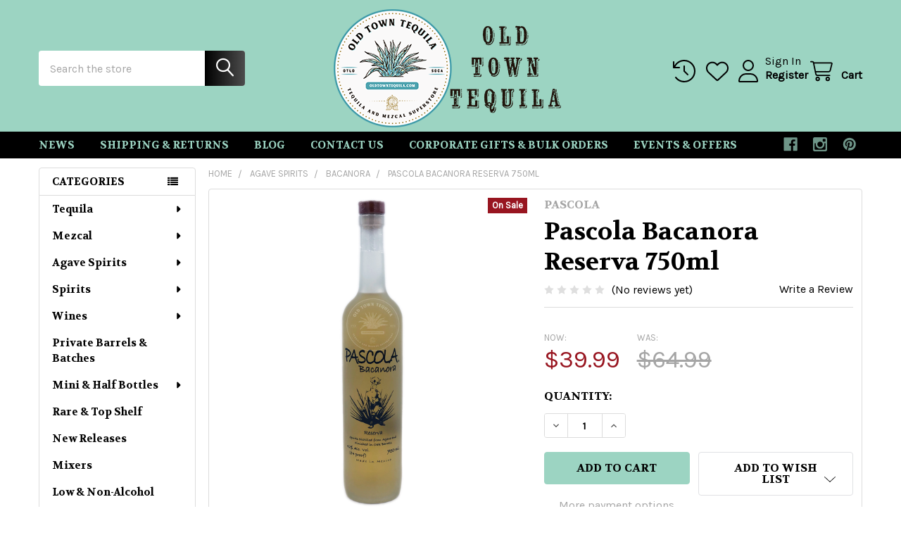

--- FILE ---
content_type: text/html; charset=UTF-8
request_url: https://www.oldtowntequila.com/pascola-bacanora-reserva-750ml/
body_size: 36278
content:

        <!DOCTYPE html>
<html class="no-js" lang="en">
        <head>
        <title>Pascola Bacanora Reserva 750ml - Old Town Tequila</title>
        <link rel="dns-prefetch preconnect" href="https://cdn11.bigcommerce.com/s-u9ww3di" crossorigin><link rel="dns-prefetch preconnect" href="https://fonts.googleapis.com/" crossorigin><link rel="dns-prefetch preconnect" href="https://fonts.gstatic.com/" crossorigin>
        <meta property="product:price:amount" content="39.99" /><meta property="product:price:currency" content="USD" /><meta property="og:price:standard_amount" content="64.99" /><meta property="og:url" content="https://www.oldtowntequila.com/pascola-bacanora-reserva-750ml/" /><meta property="og:site_name" content="Old Town Tequila" /><meta name="keywords" content="Old Town Tequila, premium tequila, spirits, wine, beer, craft cocktails, liquor store San Diego, agave spirits, tequila gifts, fine wines, craft beer, spirits online store, Buy Tequila, Tequila, Mezcal, Liquor, Wine, Beer, Discount, Online Store, Shop, Vodka, Whiskey, Bourbon, Gin, Rum, Scotch, Whisky, Liquor Store, Online Liquor Store"><link rel='canonical' href='https://www.oldtowntequila.com/pascola-bacanora-reserva-750ml/' /><meta name='platform' content='bigcommerce.stencil' /><meta property="og:type" content="product" />
<meta property="og:title" content="Pascola Bacanora Reserva 750ml" />
<meta property="og:description" content="Explore Old Town Tequila for a diverse selection of premium tequilas, spirits, fine wines, craft beers, and unique cocktail accessories. Whether you’re a connoisseur or just discovering new flavors, we have something for every taste. Visit our store in San Diego or shop online for exclusive offerings and expert recommendations." />
<meta property="og:image" content="https://cdn11.bigcommerce.com/s-u9ww3di/products/9708/images/14072/pascola_bacanora___25165.1599930273.600.600.png?c=2" />
<meta property="fb:admins" content="jidozee@gmail.com" />
<meta property="og:availability" content="instock" />
<meta property="pinterest:richpins" content="enabled" />
        
         

        <link href="https://cdn11.bigcommerce.com/s-u9ww3di/product_images/png_logo2%20favicon.png?t=1523746299" rel="shortcut icon">
        <meta name="viewport" content="width=device-width, initial-scale=1">

        <script nonce="">
            document.documentElement.className = document.documentElement.className.replace('no-js', 'js');
        </script>

        <script nonce="">
    function browserSupportsAllFeatures() {
        return window.Promise
            && window.fetch
            && window.URL
            && window.URLSearchParams
            && window.WeakMap
            // object-fit support
            && ('objectFit' in document.documentElement.style);
    }

    function loadScript(src) {
        var js = document.createElement('script');
        js.src = src;
        js.nonce = '';
        js.onerror = function () {
            console.error('Failed to load polyfill script ' + src);
        };
        document.head.appendChild(js);
    }

    if (!browserSupportsAllFeatures()) {
        loadScript('https://cdn11.bigcommerce.com/s-u9ww3di/stencil/6614f220-bd0d-013e-5a68-1ef4e2705301/dist/theme-bundle.polyfills.js');
    }
</script>
        <script nonce="">window.consentManagerTranslations = `{"locale":"en","locales":{"consent_manager.data_collection_warning":"en","consent_manager.accept_all_cookies":"en","consent_manager.gdpr_settings":"en","consent_manager.data_collection_preferences":"en","consent_manager.manage_data_collection_preferences":"en","consent_manager.use_data_by_cookies":"en","consent_manager.data_categories_table":"en","consent_manager.allow":"en","consent_manager.accept":"en","consent_manager.deny":"en","consent_manager.dismiss":"en","consent_manager.reject_all":"en","consent_manager.category":"en","consent_manager.purpose":"en","consent_manager.functional_category":"en","consent_manager.functional_purpose":"en","consent_manager.analytics_category":"en","consent_manager.analytics_purpose":"en","consent_manager.targeting_category":"en","consent_manager.advertising_category":"en","consent_manager.advertising_purpose":"en","consent_manager.essential_category":"en","consent_manager.esential_purpose":"en","consent_manager.yes":"en","consent_manager.no":"en","consent_manager.not_available":"en","consent_manager.cancel":"en","consent_manager.save":"en","consent_manager.back_to_preferences":"en","consent_manager.close_without_changes":"en","consent_manager.unsaved_changes":"en","consent_manager.by_using":"en","consent_manager.agree_on_data_collection":"en","consent_manager.change_preferences":"en","consent_manager.cancel_dialog_title":"en","consent_manager.privacy_policy":"en","consent_manager.allow_category_tracking":"en","consent_manager.disallow_category_tracking":"en"},"translations":{"consent_manager.data_collection_warning":"We use cookies (and other similar technologies) to collect data to improve your shopping experience.","consent_manager.accept_all_cookies":"Accept All Cookies","consent_manager.gdpr_settings":"Settings","consent_manager.data_collection_preferences":"Website Data Collection Preferences","consent_manager.manage_data_collection_preferences":"Manage Website Data Collection Preferences","consent_manager.use_data_by_cookies":" uses data collected by cookies and JavaScript libraries to improve your shopping experience.","consent_manager.data_categories_table":"The table below outlines how we use this data by category. To opt out of a category of data collection, select 'No' and save your preferences.","consent_manager.allow":"Allow","consent_manager.accept":"Accept","consent_manager.deny":"Deny","consent_manager.dismiss":"Dismiss","consent_manager.reject_all":"Reject all","consent_manager.category":"Category","consent_manager.purpose":"Purpose","consent_manager.functional_category":"Functional","consent_manager.functional_purpose":"Enables enhanced functionality, such as videos and live chat. If you do not allow these, then some or all of these functions may not work properly.","consent_manager.analytics_category":"Analytics","consent_manager.analytics_purpose":"Provide statistical information on site usage, e.g., web analytics so we can improve this website over time.","consent_manager.targeting_category":"Targeting","consent_manager.advertising_category":"Advertising","consent_manager.advertising_purpose":"Used to create profiles or personalize content to enhance your shopping experience.","consent_manager.essential_category":"Essential","consent_manager.esential_purpose":"Essential for the site and any requested services to work, but do not perform any additional or secondary function.","consent_manager.yes":"Yes","consent_manager.no":"No","consent_manager.not_available":"N/A","consent_manager.cancel":"Cancel","consent_manager.save":"Save","consent_manager.back_to_preferences":"Back to Preferences","consent_manager.close_without_changes":"You have unsaved changes to your data collection preferences. Are you sure you want to close without saving?","consent_manager.unsaved_changes":"You have unsaved changes","consent_manager.by_using":"By using our website, you're agreeing to our","consent_manager.agree_on_data_collection":"By using our website, you're agreeing to the collection of data as described in our ","consent_manager.change_preferences":"You can change your preferences at any time","consent_manager.cancel_dialog_title":"Are you sure you want to cancel?","consent_manager.privacy_policy":"Privacy Policy","consent_manager.allow_category_tracking":"Allow [CATEGORY_NAME] tracking","consent_manager.disallow_category_tracking":"Disallow [CATEGORY_NAME] tracking"}}`;</script>

        <script nonce="">
            window.lazySizesConfig = window.lazySizesConfig || {};
            window.lazySizesConfig.loadMode = 1;
        </script>
        <script async src="https://cdn11.bigcommerce.com/s-u9ww3di/stencil/6614f220-bd0d-013e-5a68-1ef4e2705301/dist/theme-bundle.head_async.js" nonce=""></script>

            <script nonce="">
                (function() {
                    var el = document.createElement('head');
                    el.innerHTML = '<link href="https://fonts.googleapis.com/css?family=Volkhov:700,400%7CKarla:400%7CRoboto:400,400i,300,300i,500,500i,700,700i,900,900i&display=swap" rel="stylesheet">'.replace('rel="stylesheet"', 'rel="preload" as="style" onload="this.onload=null;this.rel=\'stylesheet\'"');
                    el.children && el.children[0] && document.head.appendChild(el.children[0]);
                })();
            </script>
            <noscript><link href="https://fonts.googleapis.com/css?family=Volkhov:700,400%7CKarla:400%7CRoboto:400,400i,300,300i,500,500i,700,700i,900,900i&display=swap" rel="stylesheet"></noscript>

            <link data-stencil-stylesheet href="https://cdn11.bigcommerce.com/s-u9ww3di/stencil/6614f220-bd0d-013e-5a68-1ef4e2705301/css/theme-41ece560-cd8d-013e-b8f4-7e3236a52136.css" rel="stylesheet">

            <script nonce="">
                window.lazySizesConfig.loadHidden = false;
                window.lazySizesConfig.expand = 0;
            </script>
            <script nonce="">!function(n){"use strict";n.loadCSS||(n.loadCSS=function(){});var o=loadCSS.relpreload={};if(o.support=function(){var e;try{e=n.document.createElement("link").relList.supports("preload")}catch(t){e=!1}return function(){return e}}(),o.bindMediaToggle=function(t){var e=t.media||"all";function a(){t.addEventListener?t.removeEventListener("load",a):t.attachEvent&&t.detachEvent("onload",a),t.setAttribute("onload",null),t.media=e}t.addEventListener?t.addEventListener("load",a):t.attachEvent&&t.attachEvent("onload",a),setTimeout(function(){t.rel="stylesheet",t.media="only x"}),setTimeout(a,3e3)},o.poly=function(){if(!o.support())for(var t=n.document.getElementsByTagName("link"),e=0;e<t.length;e++){var a=t[e];"preload"!==a.rel||"style"!==a.getAttribute("as")||a.getAttribute("data-loadcss")||(a.setAttribute("data-loadcss",!0),o.bindMediaToggle(a))}},!o.support()){o.poly();var t=n.setInterval(o.poly,500);n.addEventListener?n.addEventListener("load",function(){o.poly(),n.clearInterval(t)}):n.attachEvent&&n.attachEvent("onload",function(){o.poly(),n.clearInterval(t)})}"undefined"!=typeof exports?exports.loadCSS=loadCSS:n.loadCSS=loadCSS}("undefined"!=typeof global?global:this);</script>            <!-- Start Tracking Code for analytics_facebook -->

<script>
!function(f,b,e,v,n,t,s){if(f.fbq)return;n=f.fbq=function(){n.callMethod?n.callMethod.apply(n,arguments):n.queue.push(arguments)};if(!f._fbq)f._fbq=n;n.push=n;n.loaded=!0;n.version='2.0';n.queue=[];t=b.createElement(e);t.async=!0;t.src=v;s=b.getElementsByTagName(e)[0];s.parentNode.insertBefore(t,s)}(window,document,'script','https://connect.facebook.net/en_US/fbevents.js');

fbq('set', 'autoConfig', 'false', '298194557704011');
fbq('dataProcessingOptions', ['LDU'], 0, 0);
fbq('init', '298194557704011', {"external_id":"a1aafd38-ffb2-46bf-83c7-e8c371bc6701"});
fbq('set', 'agent', 'bigcommerce', '298194557704011');

function trackEvents() {
    var pathName = window.location.pathname;

    fbq('track', 'PageView', {}, "");

    // Search events start -- only fire if the shopper lands on the /search.php page
    if (pathName.indexOf('/search.php') === 0 && getUrlParameter('search_query')) {
        fbq('track', 'Search', {
            content_type: 'product_group',
            content_ids: [],
            search_string: getUrlParameter('search_query')
        });
    }
    // Search events end

    // Wishlist events start -- only fire if the shopper attempts to add an item to their wishlist
    if (pathName.indexOf('/wishlist.php') === 0 && getUrlParameter('added_product_id')) {
        fbq('track', 'AddToWishlist', {
            content_type: 'product_group',
            content_ids: []
        });
    }
    // Wishlist events end

    // Lead events start -- only fire if the shopper subscribes to newsletter
    if (pathName.indexOf('/subscribe.php') === 0 && getUrlParameter('result') === 'success') {
        fbq('track', 'Lead', {});
    }
    // Lead events end

    // Registration events start -- only fire if the shopper registers an account
    if (pathName.indexOf('/login.php') === 0 && getUrlParameter('action') === 'account_created') {
        fbq('track', 'CompleteRegistration', {}, "");
    }
    // Registration events end

    

    function getUrlParameter(name) {
        var cleanName = name.replace(/[\[]/, '\[').replace(/[\]]/, '\]');
        var regex = new RegExp('[\?&]' + cleanName + '=([^&#]*)');
        var results = regex.exec(window.location.search);
        return results === null ? '' : decodeURIComponent(results[1].replace(/\+/g, ' '));
    }
}

if (window.addEventListener) {
    window.addEventListener("load", trackEvents, false)
}
</script>
<noscript><img height="1" width="1" style="display:none" alt="null" src="https://www.facebook.com/tr?id=298194557704011&ev=PageView&noscript=1&a=plbigcommerce1.2&eid="/></noscript>

<!-- End Tracking Code for analytics_facebook -->

<!-- Start Tracking Code for analytics_googleanalytics4 -->

<script data-cfasync="false" src="https://cdn11.bigcommerce.com/shared/js/google_analytics4_bodl_subscribers-358423becf5d870b8b603a81de597c10f6bc7699.js" integrity="sha256-gtOfJ3Avc1pEE/hx6SKj/96cca7JvfqllWA9FTQJyfI=" crossorigin="anonymous"></script>
<script data-cfasync="false">
  (function () {
    window.dataLayer = window.dataLayer || [];

    function gtag(){
        dataLayer.push(arguments);
    }

    function initGA4(event) {
         function setupGtag() {
            function configureGtag() {
                gtag('js', new Date());
                gtag('set', 'developer_id.dMjk3Nj', true);
                gtag('config', 'G-F4V47WN85N');
            }

            var script = document.createElement('script');

            script.src = 'https://www.googletagmanager.com/gtag/js?id=G-F4V47WN85N';
            script.async = true;
            script.onload = configureGtag;

            document.head.appendChild(script);
        }

        setupGtag();

        if (typeof subscribeOnBodlEvents === 'function') {
            subscribeOnBodlEvents('G-F4V47WN85N', false);
        }

        window.removeEventListener(event.type, initGA4);
    }

    

    var eventName = document.readyState === 'complete' ? 'consentScriptsLoaded' : 'DOMContentLoaded';
    window.addEventListener(eventName, initGA4, false);
  })()
</script>

<!-- End Tracking Code for analytics_googleanalytics4 -->

<!-- Start Tracking Code for analytics_siteverification -->

<meta name="msvalidate.01" content="38972BFA59D092547CC983A9EF9C3441" />

<meta name="google-site-verification" content="BB7KKVLw9h0UjxJCMTgW3cxzMkf2Bjg2VcqJBUa0X-c" />
<meta name="google-site-verification" content="uN8ucP6kFB3uIIyL2ftjzsZ3IG9Zw_OCmZI5Y7PyyCA" />

<!-- Start Bing Tracking -->
<script>(function(w,d,t,r,u){var f,n,i;w[u]=w[u]||[],f=function(){var o={ti:"142003065"};o.q=w[u],w[u]=new UET(o),w[u].push("pageLoad")},n=d.createElement(t),n.src=r,n.async=1,n.onload=n.onreadystatechange=function(){var s=this.readyState;s&&s!=="loaded"&&s!=="complete"||(f(),n.onload=n.onreadystatechange=null)},i=d.getElementsByTagName(t)[0],i.parentNode.insertBefore(n,i)})(window,document,"script","//bat.bing.com/bat.js","uetq");</script>
<!-- End Bing Tracking -->

<!-- End Tracking Code for analytics_siteverification -->


<script type="text/javascript" src="https://checkout-sdk.bigcommerce.com/v1/loader.js" defer ></script>
<script src="https://www.google.com/recaptcha/api.js" async defer></script>
<script type="text/javascript">
var BCData = {"product_attributes":{"sku":null,"upc":null,"mpn":null,"gtin":null,"weight":null,"base":true,"image":null,"price":{"without_tax":{"formatted":"$39.99","value":39.99,"currency":"USD"},"tax_label":"Sales Tax","sale_price_without_tax":{"formatted":"$39.99","value":39.99,"currency":"USD"},"non_sale_price_without_tax":{"formatted":"$64.99","value":64.99,"currency":"USD"}},"stock":null,"instock":true,"stock_message":null,"purchasable":true,"purchasing_message":null,"call_for_price_message":null}};
</script>
<script src="https://cdn.noibu.com/collect-core.js"></script><script>
window.addEventListener('load', () => {

  const fetchCartData = async () => {
    const options = {
      method: "GET",
      headers: {
        Accept: "application/json",
        "Content-Type": "application/json",
      },
    };

    try {
      const response = await fetch(
        `${window.location.origin}/api/storefront/carts`,
        options
      );

      if (!response.ok) {
        console.error(
          `HTTP Error: ${response.status} - ${response.statusText}`
        );
        return undefined;
      }

      const data = await response.json();
      return data[0]; // Return the first cart if it exists, otherwise undefined
    } catch (error) {
      console.error("Fetch error:", error);
      return undefined;
    }
  };

  const fetchCheckout = async (checkoutId) => {
    const options = {
      method: "GET",
      headers: {
        Accept: "application/json",
        "Content-Type": "application/json",
      },
    };

    try {
      const url = `${window.location.origin}/api/storefront/checkouts/${checkoutId}`;
      const response = await fetch(url, options);

      if (!response.ok) {
        console.error(
          `HTTP Error: ${response.status} - ${response.statusText}`
        );
        return undefined;
      }

      const data = await response.json();
      return data;
    } catch (error) {
      console.error("Fetch error:", error);
      return undefined;
    }
  };

  const addCustomAttribute = (key, value) => {
    if (window.NOIBUJS) {
      window.NOIBUJS.addCustomAttribute(key, value);
    } else {
      window.addEventListener('noibuSDKReady', () => {
        window.NOIBUJS.addCustomAttribute(key, value);
      });
    }
  };

  if (typeof window.bodlEvents?.cart?.on === "function") {
    window.bodlEvents.cart.viewed(async (payload) => {

      const cartData = await fetchCartData();

      if (cartData) {
        sessionStorage.setItem("cartId", cartData?.id);
        addCustomAttribute("cartId", cartData?.id);
      }
    });
  }

  if (typeof window.bodlEvents.checkout.checkoutBegin === "function") {
    window.bodlEvents.checkout.checkoutBegin(async (payload) => {

      const cartId = sessionStorage.getItem("cartId");

      if (cartId) {
        addCustomAttribute("checkoutId", cartId);
      }
    });
  }

  if (typeof window.bodlEvents.checkout.orderPurchased === "function") {
    window.bodlEvents.checkout.orderPurchased((payload) => {
      addCustomAttribute("orderId", payload?.order_id?.toString());
    });
  }

  if (window?.bodl?.shopper?.customer_id) {
    addCustomAttribute("customerId", window.bodl.shopper.customer_id);
  }

  if (window?.bodl?.session?.id) {
    addCustomAttribute("sessionId", window.bodl.session.id);
  }
  
}, false)
</script>
    <script>
        async function handleHelpCode() {
            if (window.NOIBUJS?.requestHelpCode) {
                const helpCodeField = document.getElementById("help-code-field");
                if (helpCodeField != null) {
                    const helpCode = await window.NOIBUJS.requestHelpCode(false);
                    helpCodeField.innerText = helpCode;
                }
            }
        }

        if (window?.NOIBUJS) {
            handleHelpCode();
        } else {
            window.addEventListener('noibuSDKReady', handleHelpCode);
        }
    </script>

    <script>
        async function handleButtonHelpCode() {
            const button = document.getElementById("request-help-code");
            const label = document.getElementById("help-code-result");

            if (button != null && label != null) {
                button.addEventListener("click", async () => {
                    if (window.NOIBUJS?.requestHelpCode) {
                        const helpCode = await window.NOIBUJS.requestHelpCode(false);
                        label.innerText = helpCode;
                    }
                });
            }
        }

        if (window?.NOIBUJS) {
            handleButtonHelpCode();
        } else {
            window.addEventListener("noibuSDKReady", handleButtonHelpCode);
        }
    </script>

 <script data-cfasync="false" src="https://microapps.bigcommerce.com/bodl-events/1.9.4/index.js" integrity="sha256-Y0tDj1qsyiKBRibKllwV0ZJ1aFlGYaHHGl/oUFoXJ7Y=" nonce="" crossorigin="anonymous"></script>
 <script data-cfasync="false" nonce="">

 (function() {
    function decodeBase64(base64) {
       const text = atob(base64);
       const length = text.length;
       const bytes = new Uint8Array(length);
       for (let i = 0; i < length; i++) {
          bytes[i] = text.charCodeAt(i);
       }
       const decoder = new TextDecoder();
       return decoder.decode(bytes);
    }
    window.bodl = JSON.parse(decodeBase64("[base64]"));
 })()

 </script>

<script nonce="">
(function () {
    var xmlHttp = new XMLHttpRequest();

    xmlHttp.open('POST', 'https://bes.gcp.data.bigcommerce.com/nobot');
    xmlHttp.setRequestHeader('Content-Type', 'application/json');
    xmlHttp.send('{"store_id":"839460","timezone_offset":"-7.0","timestamp":"2026-01-15T17:51:57.66275300Z","visit_id":"85badf17-acb5-4acf-a941-3caebfa856c4","channel_id":1}');
})();
</script>



        <!-- snippet location htmlhead -->

                    <link href="https://cdn11.bigcommerce.com/s-u9ww3di/images/stencil/608x608/products/9708/14072/pascola_bacanora___25165.1599930273.png?c=2" rel="preload" as="image">

    </head>
    <body class="csscolumns papaSupermarket-layout--left-sidebar
        papaSupermarket-style--modern
        papaSupermarket-pageType--product
        papaSupermarket-page--pages-product
        emthemesModez-productUniform
        
        papaSupermarket--showAllCategoriesMenu
        
        
        
        
        
        
        " id="topOfPage">

        <!-- Facebook SDK -->
        <div id="fb-root"></div>
        <script async defer crossorigin="anonymous" src="https://connect.facebook.net/en_US/sdk.js#xfbml=1&version=v22.0&appId=378187145615477" nonce=""></script>

        <!-- snippet location header -->
        <svg data-src="https://cdn11.bigcommerce.com/s-u9ww3di/stencil/6614f220-bd0d-013e-5a68-1ef4e2705301/img/icon-sprite.svg" class="icons-svg-sprite"></svg>

        <div class="banners" data-banner-location="top">
</div>
<header class="header" role="banner" >
    <a href="#" class="mobileMenu-toggle" data-mobile-menu-toggle="menu">
        <span class="mobileMenu-toggleIcon">Toggle menu</span>
    </a>

        <div class="emthemesModez-header-topSection">
            <div class="container">
                <nav class="navUser navUser--storeInfo">
    <ul class="navUser-section">
    </ul>
</nav>

<nav class="navUser">


        
</nav>            </div>
        </div>

    <div class="emthemesModez-header-userSection emthemesModez-header-userSection--logo-center">
        <div class="container">
                <div class="header-logo header-logo--center">
                    <a href="https://www.oldtowntequila.com/" data-instantload='{"page":"home"}'>
            <img class="header-logo-image-unknown-size" src="https://cdn11.bigcommerce.com/s-u9ww3di/images/stencil/original/website_logo_2026_v3_1767745513__06728.original.png" alt="THE TEQUILA SUPER STORE" title="THE TEQUILA SUPER STORE">
</a>
                </div>

            <nav class="navUser">
    
    <ul class="navUser-section navUser-section--alt">
        <li class="navUser-item navUser-item--recentlyViewed">
            <a class="navUser-action navUser-action--recentlyViewed" href="#recently-viewed" data-dropdown="recently-viewed-dropdown" data-options="align:right" title="Recently Viewed" style="display:none">
                <i class="icon"><svg><use href="#icon-recent-list" /></svg></i>
                <span class="navUser-item-recentlyViewedLabel"><span class='firstword'>Recently </span>Viewed</span>
            </a>
            <div class="dropdown-menu" id="recently-viewed-dropdown" data-dropdown-content aria-hidden="true"></div>
        </li>


            <li class="navUser-item">
                <a class="navUser-action navUser-action--wishlist" href="/wishlist.php" title="Wish Lists">
                    <i class="icon"><svg><use href="#icon-heart" /></svg></i>
                    <span class="navUser-item-wishlistLabel"><span class='firstword'>Wish </span>Lists</span>
                </a>
            </li>
        

            <li class="navUser-item navUser-item--account">
                <i class="icon"><svg><use href="#icon-user" /></svg></i>
                <span class="navUser-actions">
                        <span class="navUser-subtitle">
                            <a class="navUser-action" href="/login.php">
                                <span class="navUser-item-loginLabel">Sign In</span>
                            </a>
                        </span>
                            <a class="navUser-action" href="/login.php?action=create_account">Register</a>
                </span>
            </li>

        <li class="navUser-item navUser-item--cart">
            <a
                class="navUser-action navUser-action--cart"
                data-cart-preview
                data-dropdown="cart-preview-dropdown"
                data-options="align:right"
                href="/cart.php"
                title="Cart">
                <i class="icon"><svg><use href="#icon-cart" /></svg></i>
                <span class="_rows">
                    <span class="countPill cart-quantity"></span>
                    <span class="navUser-item-cartLabel">Cart</span>
                </span>
            </a>

            <div class="dropdown-menu" id="cart-preview-dropdown" data-dropdown-content aria-hidden="true"></div>
        </li>
    </ul>
</nav>

            <div class="emthemesModez-quickSearch" data-prevent-quick-search-close>
    <!-- snippet location forms_search -->
    <form class="form" action="/search.php">
        <fieldset class="form-fieldset">
            <div class="form-field">
                <label class="is-srOnly" for="search_query">Search</label>
                <div class="form-prefixPostfix wrap">
                    <input class="form-input" data-search-quick name="search_query" id="search_query" data-error-message="Search field cannot be empty." placeholder="Search the store" autocomplete="off">
                    <input type="submit" class="button button--primary form-prefixPostfix-button--postfix" value="Search" />
                </div>
            </div>
        </fieldset>
    </form>
</div>        </div>
    </div>

    <div class="navPages-container navPages-container--bg" id="menu" data-menu>
        <div class="container">
            <nav class="navPages">

        <div class="emthemesModez-navPages-verticalCategories-container">
            <a class="navPages-action has-subMenu" role="none">Categories</a>
            <div class="emthemesModez-verticalCategories is-open " id="emthemesModez-verticalCategories" data-emthemesmodez-fix-height="emthemesModez-section1-container">
                <ul class="navPages-list navPages-list--categories">

                            <li class="navPages-item">
                                <a class="navPages-action has-subMenu " href="https://www.oldtowntequila.com/tequila/"
    data-instantload
    
    data-collapsible="navPages-267"
    data-collapsible-disabled-breakpoint="medium"
    data-collapsible-disabled-state="open"
    data-collapsible-enabled-state="closed">
    Tequila <i class="icon navPages-action-moreIcon" aria-hidden="true"><svg><use href="#icon-caret-down" /></svg></i>
</a>
<div class="navPage-subMenu
    " id="navPages-267" aria-hidden="true" tabindex="-1">
    <ul class="navPage-subMenu-list">
        <li class="navPage-subMenu-item">
            <a class="navPage-subMenu-action navPages-action" href="https://www.oldtowntequila.com/tequila/" data-instantload>All Tequila</a>
        </li>
            <li class="navPage-subMenu-item">
                    <a class="navPage-subMenu-action navPages-action" href="https://www.oldtowntequila.com/gift-pack/" data-instantload >Gift Pack</a>
            </li>
            <li class="navPage-subMenu-item">
                    <a class="navPage-subMenu-action navPages-action" href="https://www.oldtowntequila.com/plata/" data-instantload >Plata </a>
            </li>
            <li class="navPage-subMenu-item">
                    <a class="navPage-subMenu-action navPages-action" href="https://www.oldtowntequila.com/blanco/" data-instantload >Blanco</a>
            </li>
            <li class="navPage-subMenu-item">
                    <a class="navPage-subMenu-action navPages-action" href="https://www.oldtowntequila.com/reposado/" data-instantload >Reposado</a>
            </li>
            <li class="navPage-subMenu-item">
                    <a class="navPage-subMenu-action navPages-action" href="https://www.oldtowntequila.com/anejo/" data-instantload >Anejo</a>
            </li>
            <li class="navPage-subMenu-item">
                    <a class="navPage-subMenu-action navPages-action" href="https://www.oldtowntequila.com/extra-anejo/" data-instantload >Extra Anejo</a>
            </li>
            <li class="navPage-subMenu-item">
                    <a class="navPage-subMenu-action navPages-action" href="https://www.oldtowntequila.com/joven-1/" data-instantload >Joven</a>
            </li>
            <li class="navPage-subMenu-item">
                    <a class="navPage-subMenu-action navPages-action" href="https://www.oldtowntequila.com/high-proof/" data-instantload >High Proof</a>
            </li>
            <li class="navPage-subMenu-item">
                    <a class="navPage-subMenu-action navPages-action" href="https://www.oldtowntequila.com/still-strength/" data-instantload >Still Strength </a>
            </li>
            <li class="navPage-subMenu-item">
                    <a class="navPage-subMenu-action navPages-action" href="https://www.oldtowntequila.com/cristalino/" data-instantload >Cristalino </a>
            </li>
            <li class="navPage-subMenu-item">
                    <a class="navPage-subMenu-action navPages-action" href="https://www.oldtowntequila.com/rosa/" data-instantload >Rosa</a>
            </li>
            <li class="navPage-subMenu-item">
                    <a class="navPage-subMenu-action navPages-action" href="https://www.oldtowntequila.com/highland-tequila/" data-instantload >Highland Tequila</a>
            </li>
            <li class="navPage-subMenu-item">
                    <a class="navPage-subMenu-action navPages-action" href="https://www.oldtowntequila.com/lowland-tequila/" data-instantload >Lowland Tequila</a>
            </li>
            <li class="navPage-subMenu-item">
                    <a class="navPage-subMenu-action navPages-action" href="https://www.oldtowntequila.com/additive-free/" data-instantload >Additive Free</a>
            </li>
            <li class="navPage-subMenu-item">
                    <a class="navPage-subMenu-action navPages-action" href="https://www.oldtowntequila.com/non-alcoholic/" data-instantload >Non-Alcoholic </a>
            </li>
            <li class="navPage-subMenu-item">
                    <a class="navPage-subMenu-action navPages-action" href="https://www.oldtowntequila.com/margarita/" data-instantload >Margarita </a>
            </li>
            <li class="navPage-subMenu-item">
                    <a class="navPage-subMenu-action navPages-action" href="https://www.oldtowntequila.com/flavor-infused-tequila/" data-instantload >Flavor Infused Tequila</a>
            </li>
            <li class="navPage-subMenu-item">
                    <a class="navPage-subMenu-action navPages-action" href="https://www.oldtowntequila.com/chaquira-bottles/" data-instantload >Chaquira Bottles</a>
            </li>
    </ul>
</div>
                            </li>
                            <li class="navPages-item">
                                <a class="navPages-action has-subMenu " href="https://www.oldtowntequila.com/mezcal/"
    data-instantload
    
    data-collapsible="navPages-277"
    data-collapsible-disabled-breakpoint="medium"
    data-collapsible-disabled-state="open"
    data-collapsible-enabled-state="closed">
    Mezcal <i class="icon navPages-action-moreIcon" aria-hidden="true"><svg><use href="#icon-caret-down" /></svg></i>
</a>
<div class="navPage-subMenu
    " id="navPages-277" aria-hidden="true" tabindex="-1">
    <ul class="navPage-subMenu-list">
        <li class="navPage-subMenu-item">
            <a class="navPage-subMenu-action navPages-action" href="https://www.oldtowntequila.com/mezcal/" data-instantload>All Mezcal</a>
        </li>
            <li class="navPage-subMenu-item">
                    <a class="navPage-subMenu-action navPages-action" href="https://www.oldtowntequila.com/alto/" data-instantload >Alto</a>
            </li>
            <li class="navPage-subMenu-item">
                    <a class="navPage-subMenu-action navPages-action" href="https://www.oldtowntequila.com/americana/" data-instantload >Americana</a>
            </li>
            <li class="navPage-subMenu-item">
                    <a class="navPage-subMenu-action navPages-action" href="https://www.oldtowntequila.com/anejo-1/" data-instantload >Anejo</a>
            </li>
            <li class="navPage-subMenu-item">
                    <a class="navPage-subMenu-action navPages-action" href="https://www.oldtowntequila.com/angustifolia/" data-instantload >Angustifolia </a>
            </li>
            <li class="navPage-subMenu-item">
                    <a class="navPage-subMenu-action navPages-action" href="https://www.oldtowntequila.com/arroqueno/" data-instantload >Arroqueno</a>
            </li>
            <li class="navPage-subMenu-item">
                    <a class="navPage-subMenu-action navPages-action" href="https://www.oldtowntequila.com/barril/" data-instantload >Barril</a>
            </li>
            <li class="navPage-subMenu-item">
                    <a class="navPage-subMenu-action navPages-action" href="https://www.oldtowntequila.com/becuela/" data-instantload >Becuela</a>
            </li>
            <li class="navPage-subMenu-item">
                    <a class="navPage-subMenu-action navPages-action" href="https://www.oldtowntequila.com/bicuixe/" data-instantload >Bicuixe</a>
            </li>
            <li class="navPage-subMenu-item">
                    <a class="navPage-subMenu-action navPages-action" href="https://www.oldtowntequila.com/bruto/" data-instantload >Bruto</a>
            </li>
            <li class="navPage-subMenu-item">
                    <a class="navPage-subMenu-action navPages-action" href="https://www.oldtowntequila.com/capon/" data-instantload >Capon</a>
            </li>
            <li class="navPage-subMenu-item">
                    <a class="navPage-subMenu-action navPages-action" href="https://www.oldtowntequila.com/castilla/" data-instantload >Castilla</a>
            </li>
            <li class="navPage-subMenu-item">
                    <a class="navPage-subMenu-action navPages-action" href="https://www.oldtowntequila.com/cenizo/" data-instantload >Cenizo</a>
            </li>
            <li class="navPage-subMenu-item">
                    <a class="navPage-subMenu-action navPages-action" href="https://www.oldtowntequila.com/chino/" data-instantload >Chino</a>
            </li>
            <li class="navPage-subMenu-item">
                    <a class="navPage-subMenu-action navPages-action" href="https://www.oldtowntequila.com/cirial/" data-instantload >Cirial</a>
            </li>
            <li class="navPage-subMenu-item">
                    <a class="navPage-subMenu-action navPages-action" href="https://www.oldtowntequila.com/coyote/" data-instantload >Coyote</a>
            </li>
            <li class="navPage-subMenu-item">
                    <a class="navPage-subMenu-action navPages-action" href="https://www.oldtowntequila.com/cristalino-mezcal/" data-instantload >Cristalino Mezcal</a>
            </li>
            <li class="navPage-subMenu-item">
                    <a class="navPage-subMenu-action navPages-action" href="https://www.oldtowntequila.com/cuishe/" data-instantload >Cuishe</a>
            </li>
            <li class="navPage-subMenu-item">
                    <a class="navPage-subMenu-action navPages-action" href="https://www.oldtowntequila.com/cupreata/" data-instantload >Cupreata</a>
            </li>
            <li class="navPage-subMenu-item">
                    <a class="navPage-subMenu-action navPages-action" href="https://www.oldtowntequila.com/ensamble/" data-instantload >Ensamble</a>
            </li>
            <li class="navPage-subMenu-item">
                    <a class="navPage-subMenu-action navPages-action" href="https://www.oldtowntequila.com/espadilla/" data-instantload >Espadilla</a>
            </li>
            <li class="navPage-subMenu-item">
                    <a class="navPage-subMenu-action navPages-action" href="https://www.oldtowntequila.com/new-category/" data-instantload >Espadin</a>
            </li>
            <li class="navPage-subMenu-item">
                    <a class="navPage-subMenu-action navPages-action" href="https://www.oldtowntequila.com/guerrero/" data-instantload >Guerrero </a>
            </li>
            <li class="navPage-subMenu-item">
                    <a class="navPage-subMenu-action navPages-action" href="https://www.oldtowntequila.com/inaequidens/" data-instantload >Inaequidens</a>
            </li>
            <li class="navPage-subMenu-item">
                    <a class="navPage-subMenu-action navPages-action" href="https://www.oldtowntequila.com/jabali/" data-instantload >Jabali</a>
            </li>
            <li class="navPage-subMenu-item">
                    <a class="navPage-subMenu-action navPages-action" href="https://www.oldtowntequila.com/joven/" data-instantload >Joven</a>
            </li>
            <li class="navPage-subMenu-item">
                    <a class="navPage-subMenu-action navPages-action" href="https://www.oldtowntequila.com/lamparillo/" data-instantload >Lamparillo </a>
            </li>
            <li class="navPage-subMenu-item">
                    <a class="navPage-subMenu-action navPages-action" href="https://www.oldtowntequila.com/largo/" data-instantload >Largo</a>
            </li>
            <li class="navPage-subMenu-item">
                    <a class="navPage-subMenu-action navPages-action" href="https://www.oldtowntequila.com/lumbre/" data-instantload >Lumbre</a>
            </li>
            <li class="navPage-subMenu-item">
                    <a class="navPage-subMenu-action navPages-action" href="https://www.oldtowntequila.com/madrecuishe/" data-instantload >Madrecuishe</a>
            </li>
            <li class="navPage-subMenu-item">
                    <a class="navPage-subMenu-action navPages-action" href="https://www.oldtowntequila.com/madrecuixe/" data-instantload >Madrecuixe</a>
            </li>
            <li class="navPage-subMenu-item">
                    <a class="navPage-subMenu-action navPages-action" href="https://www.oldtowntequila.com/marteno/" data-instantload >Marteno</a>
            </li>
            <li class="navPage-subMenu-item">
                    <a class="navPage-subMenu-action navPages-action" href="https://www.oldtowntequila.com/mexicano/" data-instantload >Mexicano</a>
            </li>
            <li class="navPage-subMenu-item">
                    <a class="navPage-subMenu-action navPages-action" href="https://www.oldtowntequila.com/papalome/" data-instantload >papalome</a>
            </li>
            <li class="navPage-subMenu-item">
                    <a class="navPage-subMenu-action navPages-action" href="https://www.oldtowntequila.com/papalote/" data-instantload >Papalote</a>
            </li>
            <li class="navPage-subMenu-item">
                    <a class="navPage-subMenu-action navPages-action" href="https://www.oldtowntequila.com/pechuga/" data-instantload >Pechuga</a>
            </li>
            <li class="navPage-subMenu-item">
                    <a class="navPage-subMenu-action navPages-action" href="https://www.oldtowntequila.com/pizorra/" data-instantload >Pizorra</a>
            </li>
            <li class="navPage-subMenu-item">
                    <a class="navPage-subMenu-action navPages-action" href="https://www.oldtowntequila.com/puebla/" data-instantload >Puebla</a>
            </li>
            <li class="navPage-subMenu-item">
                    <a class="navPage-subMenu-action navPages-action" href="https://www.oldtowntequila.com/pulquero/" data-instantload >Pulquero</a>
            </li>
            <li class="navPage-subMenu-item">
                    <a class="navPage-subMenu-action navPages-action" href="https://www.oldtowntequila.com/puma/" data-instantload >Puma</a>
            </li>
            <li class="navPage-subMenu-item">
                    <a class="navPage-subMenu-action navPages-action" href="https://www.oldtowntequila.com/puntas/" data-instantload >Puntas </a>
            </li>
            <li class="navPage-subMenu-item">
                    <a class="navPage-subMenu-action navPages-action" href="https://www.oldtowntequila.com/rare-agave/" data-instantload >Rare Agave</a>
            </li>
            <li class="navPage-subMenu-item">
                    <a class="navPage-subMenu-action navPages-action" href="https://www.oldtowntequila.com/reposado-1/" data-instantload >Reposado</a>
            </li>
            <li class="navPage-subMenu-item">
                    <a class="navPage-subMenu-action navPages-action" href="https://www.oldtowntequila.com/rustico/" data-instantload >Rustico</a>
            </li>
            <li class="navPage-subMenu-item">
                    <a class="navPage-subMenu-action navPages-action" href="https://www.oldtowntequila.com/sacatoro/" data-instantload >Sacatoro </a>
            </li>
            <li class="navPage-subMenu-item">
                    <a class="navPage-subMenu-action navPages-action" href="https://www.oldtowntequila.com/salmiana/" data-instantload >Salmiana </a>
            </li>
            <li class="navPage-subMenu-item">
                    <a class="navPage-subMenu-action navPages-action" href="https://www.oldtowntequila.com/san-luis-potosi/" data-instantload >San Luis Potosi </a>
            </li>
            <li class="navPage-subMenu-item">
                    <a class="navPage-subMenu-action navPages-action" href="https://www.oldtowntequila.com/san-martinero-1/" data-instantload >San Martinero</a>
            </li>
            <li class="navPage-subMenu-item">
                    <a class="navPage-subMenu-action navPages-action" href="https://www.oldtowntequila.com/sanmartin/" data-instantload >Sanmartin</a>
            </li>
            <li class="navPage-subMenu-item">
                    <a class="navPage-subMenu-action navPages-action" href="https://www.oldtowntequila.com/sierra-negra/" data-instantload >sierra negra </a>
            </li>
            <li class="navPage-subMenu-item">
                    <a class="navPage-subMenu-action navPages-action" href="https://www.oldtowntequila.com/sierrudo/" data-instantload >Sierrudo</a>
            </li>
            <li class="navPage-subMenu-item">
                    <a class="navPage-subMenu-action navPages-action" href="https://www.oldtowntequila.com/silvestre/" data-instantload >Silvestre </a>
            </li>
            <li class="navPage-subMenu-item">
                    <a class="navPage-subMenu-action navPages-action" href="https://www.oldtowntequila.com/sotol-1/" data-instantload >Sotol</a>
            </li>
            <li class="navPage-subMenu-item">
                    <a class="navPage-subMenu-action navPages-action" href="https://www.oldtowntequila.com/tamarindo/" data-instantload >Tamarindo </a>
            </li>
            <li class="navPage-subMenu-item">
                    <a class="navPage-subMenu-action navPages-action" href="https://www.oldtowntequila.com/tepextate/" data-instantload >Tepextate</a>
            </li>
            <li class="navPage-subMenu-item">
                    <a class="navPage-subMenu-action navPages-action" href="https://www.oldtowntequila.com/tequilana/" data-instantload >Tequilana </a>
            </li>
            <li class="navPage-subMenu-item">
                    <a class="navPage-subMenu-action navPages-action" href="https://www.oldtowntequila.com/tobala/" data-instantload >Tobala</a>
            </li>
            <li class="navPage-subMenu-item">
                    <a class="navPage-subMenu-action navPages-action" href="https://www.oldtowntequila.com/tobaxiche/" data-instantload >Tobaxiche</a>
            </li>
            <li class="navPage-subMenu-item">
                    <a class="navPage-subMenu-action navPages-action" href="https://www.oldtowntequila.com/tripon/" data-instantload >Tripon</a>
            </li>
            <li class="navPage-subMenu-item">
                    <a class="navPage-subMenu-action navPages-action" href="https://www.oldtowntequila.com/variety-pack/" data-instantload >Variety Pack</a>
            </li>
            <li class="navPage-subMenu-item">
                    <a class="navPage-subMenu-action navPages-action" href="https://www.oldtowntequila.com/verde/" data-instantload >Verde</a>
            </li>
            <li class="navPage-subMenu-item">
                    <a class="navPage-subMenu-action navPages-action" href="https://www.oldtowntequila.com/zacatoro/" data-instantload >Zacatoro  </a>
            </li>
    </ul>
</div>
                            </li>
                            <li class="navPages-item">
                                <a class="navPages-action has-subMenu " href="https://www.oldtowntequila.com/agave-spirits/"
    data-instantload
    
    data-collapsible="navPages-308"
    data-collapsible-disabled-breakpoint="medium"
    data-collapsible-disabled-state="open"
    data-collapsible-enabled-state="closed">
    Agave Spirits <i class="icon navPages-action-moreIcon" aria-hidden="true"><svg><use href="#icon-caret-down" /></svg></i>
</a>
<div class="navPage-subMenu
    " id="navPages-308" aria-hidden="true" tabindex="-1">
    <ul class="navPage-subMenu-list">
        <li class="navPage-subMenu-item">
            <a class="navPage-subMenu-action navPages-action" href="https://www.oldtowntequila.com/agave-spirits/" data-instantload>All Agave Spirits</a>
        </li>
            <li class="navPage-subMenu-item">
                    <a class="navPage-subMenu-action navPages-action" href="https://www.oldtowntequila.com/san-martinero/" data-instantload > San Martinero</a>
            </li>
            <li class="navPage-subMenu-item">
                    <a class="navPage-subMenu-action navPages-action" href="https://www.oldtowntequila.com/agave-nector/" data-instantload >agave nector</a>
            </li>
            <li class="navPage-subMenu-item">
                    <a class="navPage-subMenu-action navPages-action" href="https://www.oldtowntequila.com/azul/" data-instantload >Azul</a>
            </li>
            <li class="navPage-subMenu-item">
                    <a class="navPage-subMenu-action navPages-action" href="https://www.oldtowntequila.com/bilia/" data-instantload >Bilia </a>
            </li>
            <li class="navPage-subMenu-item">
                    <a class="navPage-subMenu-action navPages-action" href="https://www.oldtowntequila.com/botanical-gin/" data-instantload >Botanical Gin</a>
            </li>
            <li class="navPage-subMenu-item">
                    <a class="navPage-subMenu-action navPages-action" href="https://www.oldtowntequila.com/chato/" data-instantload >Chato</a>
            </li>
            <li class="navPage-subMenu-item">
                    <a class="navPage-subMenu-action navPages-action" href="https://www.oldtowntequila.com/comiteco/" data-instantload >Comiteco </a>
            </li>
            <li class="navPage-subMenu-item">
                    <a class="navPage-subMenu-action navPages-action" href="https://www.oldtowntequila.com/destilado-de-agave/" data-instantload >Destilado de Agave</a>
            </li>
            <li class="navPage-subMenu-item">
                    <a class="navPage-subMenu-action navPages-action" href="https://www.oldtowntequila.com/durango/" data-instantload >Durango</a>
            </li>
            <li class="navPage-subMenu-item">
                    <a class="navPage-subMenu-action navPages-action" href="https://www.oldtowntequila.com/goodjuice-agave-festival/" data-instantload >Goodjuice Agave Festival</a>
            </li>
            <li class="navPage-subMenu-item">
                    <a class="navPage-subMenu-action navPages-action" href="https://www.oldtowntequila.com/lot001-brands/" data-instantload >Lot001 Brands</a>
            </li>
            <li class="navPage-subMenu-item">
                    <a class="navPage-subMenu-action navPages-action" href="https://www.oldtowntequila.com/martinero/" data-instantload >Martinero </a>
            </li>
            <li class="navPage-subMenu-item">
                    <a class="navPage-subMenu-action navPages-action" href="https://www.oldtowntequila.com/mezcal-reviews/" data-instantload >Mezcal Reviews</a>
            </li>
            <li class="navPage-subMenu-item">
                    <a class="navPage-subMenu-action navPages-action" href="https://www.oldtowntequila.com/papalometl/" data-instantload >Papalometl </a>
            </li>
            <li class="navPage-subMenu-item">
                    <a class="navPage-subMenu-action navPages-action" href="https://www.oldtowntequila.com/penca-ancha/" data-instantload >Penca Ancha</a>
            </li>
            <li class="navPage-subMenu-item">
                    <a class="navPage-subMenu-action navPages-action" href="https://www.oldtowntequila.com/pulque/" data-instantload >Pulque </a>
            </li>
            <li class="navPage-subMenu-item">
                    <a class="navPage-subMenu-action navPages-action" href="https://www.oldtowntequila.com/raicilla/" data-instantload >Raicilla</a>
            </li>
            <li class="navPage-subMenu-item">
                    <a class="navPage-subMenu-action navPages-action" href="https://www.oldtowntequila.com/pox/" data-instantload >Pox</a>
            </li>
            <li class="navPage-subMenu-item">
                    <a class="navPage-subMenu-action navPages-action" href="https://www.oldtowntequila.com/sotol/" data-instantload >Sotol</a>
            </li>
            <li class="navPage-subMenu-item">
                    <a class="navPage-subMenu-action navPages-action" href="https://www.oldtowntequila.com/bacanora/" data-instantload >Bacanora</a>
            </li>
            <li class="navPage-subMenu-item">
                    <a class="navPage-subMenu-action navPages-action" href="https://www.oldtowntequila.com/agave-liqueur/" data-instantload >Agave Liqueur</a>
            </li>
    </ul>
</div>
                            </li>
                            <li class="navPages-item">
                                <a class="navPages-action has-subMenu " href="https://www.oldtowntequila.com/spirits/"
    data-instantload
    
    data-collapsible="navPages-264"
    data-collapsible-disabled-breakpoint="medium"
    data-collapsible-disabled-state="open"
    data-collapsible-enabled-state="closed">
    Spirits <i class="icon navPages-action-moreIcon" aria-hidden="true"><svg><use href="#icon-caret-down" /></svg></i>
</a>
<div class="navPage-subMenu
    " id="navPages-264" aria-hidden="true" tabindex="-1">
    <ul class="navPage-subMenu-list">
        <li class="navPage-subMenu-item">
            <a class="navPage-subMenu-action navPages-action" href="https://www.oldtowntequila.com/spirits/" data-instantload>All Spirits</a>
        </li>
            <li class="navPage-subMenu-item">
                    <a class="navPage-subMenu-action navPages-action" href="https://www.oldtowntequila.com/absinthe/" data-instantload >Absinthe</a>
            </li>
            <li class="navPage-subMenu-item">
                    <a class="navPage-subMenu-action navPages-action" href="https://www.oldtowntequila.com/aguardiente/" data-instantload >Aguardiente</a>
            </li>
            <li class="navPage-subMenu-item">
                    <a class="navPage-subMenu-action navPages-action" href="https://www.oldtowntequila.com/amaro/" data-instantload >Amaro</a>
            </li>
            <li class="navPage-subMenu-item">
                    <a class="navPage-subMenu-action navPages-action" href="https://www.oldtowntequila.com/apertivo/" data-instantload >Apertivo </a>
            </li>
            <li class="navPage-subMenu-item">
                    <a class="navPage-subMenu-action navPages-action" href="https://www.oldtowntequila.com/aquavit/" data-instantload >Aquavit </a>
            </li>
            <li class="navPage-subMenu-item">
                    <a class="navPage-subMenu-action navPages-action" href="https://www.oldtowntequila.com/arak/" data-instantload >Arak</a>
            </li>
            <li class="navPage-subMenu-item">
                    <a class="navPage-subMenu-action navPages-action" href="https://www.oldtowntequila.com/armagnac/" data-instantload >Armagnac</a>
            </li>
            <li class="navPage-subMenu-item">
                    <a class="navPage-subMenu-action navPages-action" href="https://www.oldtowntequila.com/australian-whiskey/" data-instantload >Australian Whiskey</a>
            </li>
            <li class="navPage-subMenu-item">
                    <a class="navPage-subMenu-action navPages-action" href="https://www.oldtowntequila.com/australian-whisky/" data-instantload >Australian Whisky</a>
            </li>
            <li class="navPage-subMenu-item">
                    <a class="navPage-subMenu-action navPages-action" href="https://www.oldtowntequila.com/baijiu-1/" data-instantload >Baijiu</a>
            </li>
            <li class="navPage-subMenu-item">
                    <a class="navPage-subMenu-action navPages-action" href="https://www.oldtowntequila.com/belgian-whisky/" data-instantload >Belgian Whisky</a>
            </li>
            <li class="navPage-subMenu-item">
                    <a class="navPage-subMenu-action navPages-action" href="https://www.oldtowntequila.com/bitters/" data-instantload >Bitters </a>
            </li>
            <li class="navPage-subMenu-item">
                    <a class="navPage-subMenu-action navPages-action" href="https://www.oldtowntequila.com/blended-malt-whisky/" data-instantload >Blended Malt Whisky </a>
            </li>
            <li class="navPage-subMenu-item">
                    <a class="navPage-subMenu-action navPages-action" href="https://www.oldtowntequila.com/blended-scotch-whisky/" data-instantload >Blended Scotch Whisky</a>
            </li>
            <li class="navPage-subMenu-item">
                    <a class="navPage-subMenu-action navPages-action" href="https://www.oldtowntequila.com/blended-straight-whiskeys/" data-instantload >Blended Straight Whiskeys </a>
            </li>
            <li class="navPage-subMenu-item">
                    <a class="navPage-subMenu-action navPages-action" href="https://www.oldtowntequila.com/bourbon-whiskey/" data-instantload >Bourbon Whiskey</a>
            </li>
            <li class="navPage-subMenu-item">
                    <a class="navPage-subMenu-action navPages-action" href="https://www.oldtowntequila.com/brandy/" data-instantload >Brandy</a>
            </li>
            <li class="navPage-subMenu-item">
                    <a class="navPage-subMenu-action navPages-action" href="https://www.oldtowntequila.com/cachaca/" data-instantload >Cachaca</a>
            </li>
            <li class="navPage-subMenu-item">
                    <a class="navPage-subMenu-action navPages-action" href="https://www.oldtowntequila.com/calvados/" data-instantload >Calvados</a>
            </li>
            <li class="navPage-subMenu-item">
                    <a class="navPage-subMenu-action navPages-action" href="https://www.oldtowntequila.com/canadian-whiskey/" data-instantload >Canadian Whiskey</a>
            </li>
            <li class="navPage-subMenu-item">
                    <a class="navPage-subMenu-action navPages-action" href="https://www.oldtowntequila.com/canned-cocktails/" data-instantload >Canned Cocktails</a>
            </li>
            <li class="navPage-subMenu-item">
                    <a class="navPage-subMenu-action navPages-action" href="https://www.oldtowntequila.com/cocktail/" data-instantload >Cocktail</a>
            </li>
            <li class="navPage-subMenu-item">
                    <a class="navPage-subMenu-action navPages-action" href="https://www.oldtowntequila.com/cognac/" data-instantload >Cognac</a>
            </li>
            <li class="navPage-subMenu-item">
                    <a class="navPage-subMenu-action navPages-action" href="https://www.oldtowntequila.com/cream-rum/" data-instantload >Cream rum </a>
            </li>
            <li class="navPage-subMenu-item">
                    <a class="navPage-subMenu-action navPages-action" href="https://www.oldtowntequila.com/eau-de-vie-1/" data-instantload >Eau de Vie</a>
            </li>
            <li class="navPage-subMenu-item">
                    <a class="navPage-subMenu-action navPages-action" href="https://www.oldtowntequila.com/egg-liqueur/" data-instantload >Egg Liqueur </a>
            </li>
            <li class="navPage-subMenu-item">
                    <a class="navPage-subMenu-action navPages-action" href="https://www.oldtowntequila.com/falernum/" data-instantload >Falernum </a>
            </li>
            <li class="navPage-subMenu-item">
                    <a class="navPage-subMenu-action navPages-action" href="https://www.oldtowntequila.com/flavored-vodka/" data-instantload >Flavored Vodka </a>
            </li>
            <li class="navPage-subMenu-item">
                    <a class="navPage-subMenu-action navPages-action" href="https://www.oldtowntequila.com/flavored-whiskey/" data-instantload >Flavored Whiskey </a>
            </li>
            <li class="navPage-subMenu-item">
                    <a class="navPage-subMenu-action navPages-action" href="https://www.oldtowntequila.com/french-whiskey/" data-instantload >French Whiskey</a>
            </li>
            <li class="navPage-subMenu-item">
                    <a class="navPage-subMenu-action navPages-action" href="https://www.oldtowntequila.com/gin/" data-instantload >Gin</a>
            </li>
            <li class="navPage-subMenu-item">
                    <a class="navPage-subMenu-action navPages-action" href="https://www.oldtowntequila.com/grappa/" data-instantload >Grappa</a>
            </li>
            <li class="navPage-subMenu-item">
                    <a class="navPage-subMenu-action navPages-action" href="https://www.oldtowntequila.com/indian-whisky/" data-instantload >Indian Whisky</a>
            </li>
            <li class="navPage-subMenu-item">
                    <a class="navPage-subMenu-action navPages-action" href="https://www.oldtowntequila.com/irish-cream/" data-instantload >Irish Cream </a>
            </li>
            <li class="navPage-subMenu-item">
                    <a class="navPage-subMenu-action navPages-action" href="https://www.oldtowntequila.com/irish-whiskey/" data-instantload >Irish Whiskey</a>
            </li>
            <li class="navPage-subMenu-item">
                    <a class="navPage-subMenu-action navPages-action" href="https://www.oldtowntequila.com/israeli-whisky/" data-instantload >Israeli Whisky</a>
            </li>
            <li class="navPage-subMenu-item">
                    <a class="navPage-subMenu-action navPages-action" href="https://www.oldtowntequila.com/japanese-whisky/" data-instantload >Japanese Whisky</a>
            </li>
            <li class="navPage-subMenu-item">
                    <a class="navPage-subMenu-action navPages-action" href="https://www.oldtowntequila.com/kentucky-straight-bourbon-whiskey/" data-instantload >Kentucky Straight Bourbon Whiskey</a>
            </li>
            <li class="navPage-subMenu-item">
                    <a class="navPage-subMenu-action navPages-action" href="https://www.oldtowntequila.com/kentucky-whiskey/" data-instantload >Kentucky Whiskey </a>
            </li>
            <li class="navPage-subMenu-item">
                    <a class="navPage-subMenu-action navPages-action" href="https://www.oldtowntequila.com/licor-mixe/" data-instantload >Licor Mixe</a>
            </li>
            <li class="navPage-subMenu-item">
                    <a class="navPage-subMenu-action navPages-action" href="https://www.oldtowntequila.com/liqueur-cordials/" data-instantload >Liqueur - Cordials</a>
            </li>
            <li class="navPage-subMenu-item">
                    <a class="navPage-subMenu-action navPages-action" href="https://www.oldtowntequila.com/manhattan/" data-instantload >Manhattan</a>
            </li>
            <li class="navPage-subMenu-item">
                    <a class="navPage-subMenu-action navPages-action" href="https://www.oldtowntequila.com/maraschino/" data-instantload >Maraschino </a>
            </li>
            <li class="navPage-subMenu-item">
                    <a class="navPage-subMenu-action navPages-action" href="https://www.oldtowntequila.com/mexican-whiskey/" data-instantload >Mexican Whiskey</a>
            </li>
            <li class="navPage-subMenu-item">
                    <a class="navPage-subMenu-action navPages-action" href="https://www.oldtowntequila.com/mirto-1/" data-instantload >Mirto</a>
            </li>
            <li class="navPage-subMenu-item">
                    <a class="navPage-subMenu-action navPages-action" href="https://www.oldtowntequila.com/moonshine/" data-instantload >Moonshine</a>
            </li>
            <li class="navPage-subMenu-item">
                    <a class="navPage-subMenu-action navPages-action" href="https://www.oldtowntequila.com/new-zealand-whiskey/" data-instantload >New Zealand Whiskey</a>
            </li>
            <li class="navPage-subMenu-item">
                    <a class="navPage-subMenu-action navPages-action" href="https://www.oldtowntequila.com/non-alcoholic-spirit/" data-instantload >Non-Alcoholic Spirit</a>
            </li>
            <li class="navPage-subMenu-item">
                    <a class="navPage-subMenu-action navPages-action" href="https://www.oldtowntequila.com/old-fashion/" data-instantload >old fashion </a>
            </li>
            <li class="navPage-subMenu-item">
                    <a class="navPage-subMenu-action navPages-action" href="https://www.oldtowntequila.com/outland-whisky/" data-instantload >Outland Whisky</a>
            </li>
            <li class="navPage-subMenu-item">
                    <a class="navPage-subMenu-action navPages-action" href="https://www.oldtowntequila.com/ouzo/" data-instantload >Ouzo</a>
            </li>
            <li class="navPage-subMenu-item">
                    <a class="navPage-subMenu-action navPages-action" href="https://www.oldtowntequila.com/pisco/" data-instantload >Pisco</a>
            </li>
            <li class="navPage-subMenu-item">
                    <a class="navPage-subMenu-action navPages-action" href="https://www.oldtowntequila.com/port-cask-finish/" data-instantload >Port Cask Finish</a>
            </li>
            <li class="navPage-subMenu-item">
                    <a
                        class="navPage-subMenu-action navPages-action has-subMenu"
                        href="https://www.oldtowntequila.com/rum/"
                        data-instantload
                        
                        data-collapsible="navPages-268"
                        data-collapsible-disabled-breakpoint="medium"
                        data-collapsible-disabled-state="open"
                        data-collapsible-enabled-state="closed">
                        Rum <i class="icon navPages-action-moreIcon" aria-hidden="true"><svg><use href="#icon-caret-down" /></svg></i>
                    </a>
                    <ul class="navPage-childList" id="navPages-268">
                        <li class="navPage-childList-item">
                            <a class="navPage-childList-action navPages-action" href="https://www.oldtowntequila.com/rum/" data-instantload>All Rum</a>
                        </li>
                        <li class="navPage-childList-item">
                                <a class="navPage-childList-action navPages-action" data-instantload href="https://www.oldtowntequila.com/agricole-rum/" >Agricole Rum</a>
                        </li>
                    </ul>
            </li>
            <li class="navPage-subMenu-item">
                    <a class="navPage-subMenu-action navPages-action" href="https://www.oldtowntequila.com/rye-malt-whisky/" data-instantload >Rye Malt Whisky</a>
            </li>
            <li class="navPage-subMenu-item">
                    <a class="navPage-subMenu-action navPages-action" href="https://www.oldtowntequila.com/rye-whiskey/" data-instantload >Rye whiskey</a>
            </li>
            <li class="navPage-subMenu-item">
                    <a class="navPage-subMenu-action navPages-action" href="https://www.oldtowntequila.com/sake/" data-instantload >sake</a>
            </li>
            <li class="navPage-subMenu-item">
                    <a class="navPage-subMenu-action navPages-action" href="https://www.oldtowntequila.com/sambuca/" data-instantload >Sambuca</a>
            </li>
            <li class="navPage-subMenu-item">
                    <a class="navPage-subMenu-action navPages-action" href="https://www.oldtowntequila.com/sherry-cask/" data-instantload >Sherry Cask</a>
            </li>
            <li class="navPage-subMenu-item">
                    <a class="navPage-subMenu-action navPages-action" href="https://www.oldtowntequila.com/single-grain-scoth-whisky/" data-instantload >Single Grain Scoth Whisky </a>
            </li>
            <li class="navPage-subMenu-item">
                    <a class="navPage-subMenu-action navPages-action" href="https://www.oldtowntequila.com/single-malt-scotch-whisky/" data-instantload >Single Malt Scotch Whisky</a>
            </li>
            <li class="navPage-subMenu-item">
                    <a class="navPage-subMenu-action navPages-action" href="https://www.oldtowntequila.com/single-malt-whisky/" data-instantload >Single Malt Whisky</a>
            </li>
            <li class="navPage-subMenu-item">
                    <a class="navPage-subMenu-action navPages-action" href="https://www.oldtowntequila.com/south-african-whisky/" data-instantload >South African Whisky</a>
            </li>
            <li class="navPage-subMenu-item">
                    <a class="navPage-subMenu-action navPages-action" href="https://www.oldtowntequila.com/straight-rye-whiskey/" data-instantload >Straight Rye Whiskey </a>
            </li>
            <li class="navPage-subMenu-item">
                    <a class="navPage-subMenu-action navPages-action" href="https://www.oldtowntequila.com/taiwanese-whisky/" data-instantload >Taiwanese Whisky</a>
            </li>
            <li class="navPage-subMenu-item">
                    <a class="navPage-subMenu-action navPages-action" href="https://www.oldtowntequila.com/vermouth/" data-instantload >Vermouth</a>
            </li>
            <li class="navPage-subMenu-item">
                    <a class="navPage-subMenu-action navPages-action" href="https://www.oldtowntequila.com/vodka/" data-instantload >Vodka</a>
            </li>
            <li class="navPage-subMenu-item">
                    <a class="navPage-subMenu-action navPages-action" href="https://www.oldtowntequila.com/white-whiskey-moonshine/" data-instantload >White Whiskey Moonshine</a>
            </li>
            <li class="navPage-subMenu-item">
                    <a class="navPage-subMenu-action navPages-action" href="https://www.oldtowntequila.com/american-whiskey-and-bourbon/" data-instantload >American Whiskey and Bourbon</a>
            </li>
    </ul>
</div>
                            </li>
                            <li class="navPages-item">
                                <a class="navPages-action has-subMenu " href="https://www.oldtowntequila.com/wines/"
    data-instantload
    
    data-collapsible="navPages-269"
    data-collapsible-disabled-breakpoint="medium"
    data-collapsible-disabled-state="open"
    data-collapsible-enabled-state="closed">
    Wines <i class="icon navPages-action-moreIcon" aria-hidden="true"><svg><use href="#icon-caret-down" /></svg></i>
</a>
<div class="navPage-subMenu
    " id="navPages-269" aria-hidden="true" tabindex="-1">
    <ul class="navPage-subMenu-list">
        <li class="navPage-subMenu-item">
            <a class="navPage-subMenu-action navPages-action" href="https://www.oldtowntequila.com/wines/" data-instantload>All Wines</a>
        </li>
            <li class="navPage-subMenu-item">
                    <a class="navPage-subMenu-action navPages-action" href="https://www.oldtowntequila.com/alcohol-free/" data-instantload >Alcohol-Free</a>
            </li>
            <li class="navPage-subMenu-item">
                    <a class="navPage-subMenu-action navPages-action" href="https://www.oldtowntequila.com/brut-1/" data-instantload >Brut </a>
            </li>
            <li class="navPage-subMenu-item">
                    <a class="navPage-subMenu-action navPages-action" href="https://www.oldtowntequila.com/cabernet-sauvignon/" data-instantload >Cabernet Sauvignon</a>
            </li>
            <li class="navPage-subMenu-item">
                    <a class="navPage-subMenu-action navPages-action" href="https://www.oldtowntequila.com/champagne/" data-instantload >Champagne</a>
            </li>
            <li class="navPage-subMenu-item">
                    <a class="navPage-subMenu-action navPages-action" href="https://www.oldtowntequila.com/chardonnay/" data-instantload >Chardonnay</a>
            </li>
            <li class="navPage-subMenu-item">
                    <a class="navPage-subMenu-action navPages-action" href="https://www.oldtowntequila.com/chinese-wine/" data-instantload >Chinese Wine </a>
            </li>
            <li class="navPage-subMenu-item">
                    <a class="navPage-subMenu-action navPages-action" href="https://www.oldtowntequila.com/dulce/" data-instantload >Dulce</a>
            </li>
            <li class="navPage-subMenu-item">
                    <a class="navPage-subMenu-action navPages-action" href="https://www.oldtowntequila.com/imported/" data-instantload >Imported</a>
            </li>
            <li class="navPage-subMenu-item">
                    <a class="navPage-subMenu-action navPages-action" href="https://www.oldtowntequila.com/malbec/" data-instantload >Malbec</a>
            </li>
            <li class="navPage-subMenu-item">
                    <a class="navPage-subMenu-action navPages-action" href="https://www.oldtowntequila.com/merlot/" data-instantload >Merlot</a>
            </li>
            <li class="navPage-subMenu-item">
                    <a class="navPage-subMenu-action navPages-action" href="https://www.oldtowntequila.com/mexican-wine-1/" data-instantload >Mexican Wine</a>
            </li>
            <li class="navPage-subMenu-item">
                    <a class="navPage-subMenu-action navPages-action" href="https://www.oldtowntequila.com/non-alcoholic-1/" data-instantload >Non-alcoholic  </a>
            </li>
            <li class="navPage-subMenu-item">
                    <a class="navPage-subMenu-action navPages-action" href="https://www.oldtowntequila.com/petite-sirah/" data-instantload >Petite Sirah</a>
            </li>
            <li class="navPage-subMenu-item">
                    <a class="navPage-subMenu-action navPages-action" href="https://www.oldtowntequila.com/pinot-gris/" data-instantload >Pinot Gris </a>
            </li>
            <li class="navPage-subMenu-item">
                    <a class="navPage-subMenu-action navPages-action" href="https://www.oldtowntequila.com/pinot-noir-1/" data-instantload >Pinot Noir</a>
            </li>
            <li class="navPage-subMenu-item">
                    <a class="navPage-subMenu-action navPages-action" href="https://www.oldtowntequila.com/prosecco/" data-instantload >Prosecco</a>
            </li>
            <li class="navPage-subMenu-item">
                    <a class="navPage-subMenu-action navPages-action" href="https://www.oldtowntequila.com/red-blend/" data-instantload >Red Blend </a>
            </li>
            <li class="navPage-subMenu-item">
                    <a class="navPage-subMenu-action navPages-action" href="https://www.oldtowntequila.com/red-wine/" data-instantload >Red Wine </a>
            </li>
            <li class="navPage-subMenu-item">
                    <a class="navPage-subMenu-action navPages-action" href="https://www.oldtowntequila.com/riesling/" data-instantload >Riesling</a>
            </li>
            <li class="navPage-subMenu-item">
                    <a class="navPage-subMenu-action navPages-action" href="https://www.oldtowntequila.com/rose-1/" data-instantload >Rose</a>
            </li>
            <li class="navPage-subMenu-item">
                    <a class="navPage-subMenu-action navPages-action" href="https://www.oldtowntequila.com/sangria/" data-instantload >Sangria </a>
            </li>
            <li class="navPage-subMenu-item">
                    <a class="navPage-subMenu-action navPages-action" href="https://www.oldtowntequila.com/sauvignon-blanc/" data-instantload >Sauvignon Blanc</a>
            </li>
            <li class="navPage-subMenu-item">
                    <a class="navPage-subMenu-action navPages-action" href="https://www.oldtowntequila.com/shiraz/" data-instantload >shiraz</a>
            </li>
            <li class="navPage-subMenu-item">
                    <a class="navPage-subMenu-action navPages-action" href="https://www.oldtowntequila.com/sparkling-rose/" data-instantload >Sparkling rose</a>
            </li>
            <li class="navPage-subMenu-item">
                    <a class="navPage-subMenu-action navPages-action" href="https://www.oldtowntequila.com/sparkling-wine/" data-instantload >Sparkling Wine </a>
            </li>
            <li class="navPage-subMenu-item">
                    <a class="navPage-subMenu-action navPages-action" href="https://www.oldtowntequila.com/white-wine/" data-instantload >White Wine </a>
            </li>
            <li class="navPage-subMenu-item">
                    <a class="navPage-subMenu-action navPages-action" href="https://www.oldtowntequila.com/zinfandel/" data-instantload >Zinfandel</a>
            </li>
            <li class="navPage-subMenu-item">
                    <a class="navPage-subMenu-action navPages-action" href="https://www.oldtowntequila.com/port-wine/" data-instantload >Port Wine</a>
            </li>
            <li class="navPage-subMenu-item">
                    <a class="navPage-subMenu-action navPages-action" href="https://www.oldtowntequila.com/domestic/" data-instantload >Domestic</a>
            </li>
            <li class="navPage-subMenu-item">
                    <a class="navPage-subMenu-action navPages-action" href="https://www.oldtowntequila.com/agave-wine/" data-instantload >Agave Wine</a>
            </li>
    </ul>
</div>
                            </li>
                            <li class="navPages-item">
                                <a class="navPages-action" href="https://www.oldtowntequila.com/private-barrels-batches/" data-instantload >Private Barrels &amp; Batches</a>
                            </li>
                            <li class="navPages-item">
                                <a class="navPages-action has-subMenu " href="https://www.oldtowntequila.com/mini-half-bottles/"
    data-instantload
    
    data-collapsible="navPages-547"
    data-collapsible-disabled-breakpoint="medium"
    data-collapsible-disabled-state="open"
    data-collapsible-enabled-state="closed">
    Mini &amp; Half Bottles <i class="icon navPages-action-moreIcon" aria-hidden="true"><svg><use href="#icon-caret-down" /></svg></i>
</a>
<div class="navPage-subMenu
    " id="navPages-547" aria-hidden="true" tabindex="-1">
    <ul class="navPage-subMenu-list">
        <li class="navPage-subMenu-item">
            <a class="navPage-subMenu-action navPages-action" href="https://www.oldtowntequila.com/mini-half-bottles/" data-instantload>All Mini &amp; Half Bottles</a>
        </li>
            <li class="navPage-subMenu-item">
                    <a class="navPage-subMenu-action navPages-action" href="https://www.oldtowntequila.com/50ml/" data-instantload >50ml</a>
            </li>
            <li class="navPage-subMenu-item">
                    <a class="navPage-subMenu-action navPages-action" href="https://www.oldtowntequila.com/100ml/" data-instantload >100ml</a>
            </li>
            <li class="navPage-subMenu-item">
                    <a class="navPage-subMenu-action navPages-action" href="https://www.oldtowntequila.com/200ml/" data-instantload >200ml</a>
            </li>
            <li class="navPage-subMenu-item">
                    <a class="navPage-subMenu-action navPages-action" href="https://www.oldtowntequila.com/375ml/" data-instantload >375ml</a>
            </li>
    </ul>
</div>
                            </li>
                            <li class="navPages-item">
                                <a class="navPages-action" href="https://www.oldtowntequila.com/top-shelf/" data-instantload >Rare &amp; Top Shelf</a>
                            </li>
                            <li class="navPages-item">
                                <a class="navPages-action" href="https://www.oldtowntequila.com/new-releases/" data-instantload >New Releases</a>
                            </li>
                            <li class="navPages-item">
                                <a class="navPages-action" href="https://www.oldtowntequila.com/mixers/" data-instantload >Mixers</a>
                            </li>
                            <li class="navPages-item">
                                <a class="navPages-action" href="https://www.oldtowntequila.com/low-non-alcohol/" data-instantload >Low &amp; Non-Alcohol</a>
                            </li>
                            <li class="navPages-item">
                                <a class="navPages-action has-subMenu " href="https://www.oldtowntequila.com/bottle-sets/"
    data-instantload
    
    data-collapsible="navPages-313"
    data-collapsible-disabled-breakpoint="medium"
    data-collapsible-disabled-state="open"
    data-collapsible-enabled-state="closed">
    Gift &amp; Bottle Combo Sets <i class="icon navPages-action-moreIcon" aria-hidden="true"><svg><use href="#icon-caret-down" /></svg></i>
</a>
<div class="navPage-subMenu
    " id="navPages-313" aria-hidden="true" tabindex="-1">
    <ul class="navPage-subMenu-list">
        <li class="navPage-subMenu-item">
            <a class="navPage-subMenu-action navPages-action" href="https://www.oldtowntequila.com/bottle-sets/" data-instantload>All Gift &amp; Bottle Combo Sets</a>
        </li>
            <li class="navPage-subMenu-item">
                    <a class="navPage-subMenu-action navPages-action" href="https://www.oldtowntequila.com/free-hand-engraving/" data-instantload >Free Hand Engraving</a>
            </li>
            <li class="navPage-subMenu-item">
                    <a class="navPage-subMenu-action navPages-action" href="https://www.oldtowntequila.com/free-holiday-engraving/" data-instantload >Free Holiday Engraving</a>
            </li>
            <li class="navPage-subMenu-item">
                    <a class="navPage-subMenu-action navPages-action" href="https://www.oldtowntequila.com/casa-dragones-joven-personalized/" data-instantload >Casa Dragones Joven Personalized</a>
            </li>
            <li class="navPage-subMenu-item">
                    <a class="navPage-subMenu-action navPages-action" href="https://www.oldtowntequila.com/don-julio-custom-labels/" data-instantload >Don Julio Custom Labels</a>
            </li>
            <li class="navPage-subMenu-item">
                    <a class="navPage-subMenu-action navPages-action" href="https://www.oldtowntequila.com/patron-custom-labels/" data-instantload >Patron Custom Labels</a>
            </li>
            <li class="navPage-subMenu-item">
                    <a class="navPage-subMenu-action navPages-action" href="https://www.oldtowntequila.com/volcan-de-mi-tierra-calligraphy/" data-instantload >Volcan De Mi Tierra Calligraphy</a>
            </li>
    </ul>
</div>
                            </li>
                            <li class="navPages-item">
                                <a class="navPages-action has-subMenu " href="https://www.oldtowntequila.com/glassware-drinkware/"
    data-instantload
    
    data-collapsible="navPages-543"
    data-collapsible-disabled-breakpoint="medium"
    data-collapsible-disabled-state="open"
    data-collapsible-enabled-state="closed">
    Glassware &amp; Drinkware <i class="icon navPages-action-moreIcon" aria-hidden="true"><svg><use href="#icon-caret-down" /></svg></i>
</a>
<div class="navPage-subMenu
    " id="navPages-543" aria-hidden="true" tabindex="-1">
    <ul class="navPage-subMenu-list">
        <li class="navPage-subMenu-item">
            <a class="navPage-subMenu-action navPages-action" href="https://www.oldtowntequila.com/glassware-drinkware/" data-instantload>All Glassware &amp; Drinkware</a>
        </li>
            <li class="navPage-subMenu-item">
                    <a class="navPage-subMenu-action navPages-action" href="https://www.oldtowntequila.com/copitas/" data-instantload >Copitas</a>
            </li>
            <li class="navPage-subMenu-item">
                    <a class="navPage-subMenu-action navPages-action" href="https://www.oldtowntequila.com/tequila-sippers/" data-instantload >Tequila Sippers</a>
            </li>
            <li class="navPage-subMenu-item">
                    <a class="navPage-subMenu-action navPages-action" href="https://www.oldtowntequila.com/wine-glasses/" data-instantload >Wine Glasses</a>
            </li>
    </ul>
</div>
                            </li>
                            <li class="navPages-item">
                                <a class="navPages-action" href="https://www.oldtowntequila.com/warehouse-clearance/" data-instantload >Warehouse Clearance</a>
                            </li>
                    
                </ul>
            </div>
        </div>
    
    
        <ul class="navPages-list">
                <li class="navPages-item">
                    <a class="navPages-action" data-instantload href="https://www.oldtowntequila.com/news/">News</a>
                </li>
                <li class="navPages-item">
                    <a class="navPages-action" data-instantload href="https://www.oldtowntequila.com/shipping-returns/">Shipping &amp; Returns</a>
                </li>
                <li class="navPages-item">
                    <a class="navPages-action" data-instantload href="https://www.oldtowntequila.com/blog/">Blog</a>
                </li>
                <li class="navPages-item">
                    <a class="navPages-action" data-instantload href="https://www.oldtowntequila.com/contact-us/">Contact Us</a>
                </li>
                <li class="navPages-item">
                    <a class="navPages-action" data-instantload href="https://www.oldtowntequila.com/corporate-gifts-bulk-orders/">Corporate Gifts &amp; Bulk Orders</a>
                </li>
                <li class="navPages-item">
                    <a class="navPages-action" data-instantload href="https://www.oldtowntequila.com/events-offers/">Events &amp; Offers</a>
                </li>
        </ul>
    <ul class="navPages-list navPages-list--user ">
            <li class="navPages-item">
                <a class="navPages-action" href="/login.php">Sign In</a>
                    <a class="navPages-action" href="/login.php?action=create_account">Register</a>
            </li>

    </ul>

    <div class="navPages-socials">
            <ul class="socialLinks socialLinks--dark">
                <li class="socialLinks-item">
                    <a class="icon icon--facebook"
                    href="https://www.facebook.com/oldtowntequila/"
                    target="_blank"
                    rel="noopener"
                    title="Facebook"
                    >
                        <span class="aria-description--hidden">Facebook</span>
                        <svg>
                            <use href="#icon-facebook"/>
                        </svg>
                    </a>
                </li>
                <li class="socialLinks-item">
                    <a class="icon icon--instagram"
                    href="https://www.instagram.com/oldtowntequila/"
                    target="_blank"
                    rel="noopener"
                    title="Instagram"
                    >
                        <span class="aria-description--hidden">Instagram</span>
                        <svg>
                            <use href="#icon-instagram"/>
                        </svg>
                    </a>
                </li>
                <li class="socialLinks-item">
                    <a class="icon icon--pinterest"
                    href="https://www.pinterest.com/oldtownliquor/"
                    target="_blank"
                    rel="noopener"
                    title="Pinterest"
                    >
                        <span class="aria-description--hidden">Pinterest</span>
                        <svg>
                            <use href="#icon-pinterest"/>
                        </svg>
                    </a>
                </li>
    </ul>
    </div>
</nav>
        </div>
    </div>

    <div data-content-region="header_navigation_bottom--global"><div data-layout-id="6598b667-b44b-49b3-972f-6449991dba58">       <div data-sub-layout-container="f41b97f1-0e49-4633-9133-453478ad3eec" data-layout-name="Layout">
    <style data-container-styling="f41b97f1-0e49-4633-9133-453478ad3eec">
        [data-sub-layout-container="f41b97f1-0e49-4633-9133-453478ad3eec"] {
            box-sizing: border-box;
            display: flex;
            flex-wrap: wrap;
            z-index: 0;
            position: relative;
            height: ;
            padding-top: 0px;
            padding-right: 0px;
            padding-bottom: 0px;
            padding-left: 0px;
            margin-top: 0px;
            margin-right: 0px;
            margin-bottom: 0px;
            margin-left: 0px;
            border-width: 0px;
            border-style: solid;
            border-color: #333333;
        }

        [data-sub-layout-container="f41b97f1-0e49-4633-9133-453478ad3eec"]:after {
            display: block;
            position: absolute;
            top: 0;
            left: 0;
            bottom: 0;
            right: 0;
            background-size: cover;
            z-index: auto;
        }
    </style>

    <div data-sub-layout="8aeb4a4d-3ed3-4a89-a711-9c033590ba25">
        <style data-column-styling="8aeb4a4d-3ed3-4a89-a711-9c033590ba25">
            [data-sub-layout="8aeb4a4d-3ed3-4a89-a711-9c033590ba25"] {
                display: flex;
                flex-direction: column;
                box-sizing: border-box;
                flex-basis: 100%;
                max-width: 100%;
                z-index: 0;
                position: relative;
                height: ;
                padding-top: 0px;
                padding-right: 10.5px;
                padding-bottom: 0px;
                padding-left: 10.5px;
                margin-top: 0px;
                margin-right: 0px;
                margin-bottom: 0px;
                margin-left: 0px;
                border-width: 0px;
                border-style: solid;
                border-color: #333333;
                justify-content: center;
            }
            [data-sub-layout="8aeb4a4d-3ed3-4a89-a711-9c033590ba25"]:after {
                display: block;
                position: absolute;
                top: 0;
                left: 0;
                bottom: 0;
                right: 0;
                background-size: cover;
                z-index: auto;
            }
            @media only screen and (max-width: 700px) {
                [data-sub-layout="8aeb4a4d-3ed3-4a89-a711-9c033590ba25"] {
                    flex-basis: 100%;
                    max-width: 100%;
                }
            }
        </style>
    </div>
</div>

</div></div>
</header>

<div class="emthemesModez-quickSearch emthemesModez-quickSearch--mobileOnly" data-prevent-quick-search-close>
    <!-- snippet location forms_search -->
    <form class="form" action="/search.php">
        <fieldset class="form-fieldset">
            <div class="form-field">
                <label class="is-srOnly" for="search_query_mobile">Search</label>
                <div class="form-prefixPostfix wrap">
                    <input class="form-input" data-search-quick name="search_query" id="search_query_mobile" data-error-message="Search field cannot be empty." placeholder="Search the store" autocomplete="off">
                    <input type="submit" class="button button--primary form-prefixPostfix-button--postfix" value="Search" />
                </div>
            </div>
        </fieldset>
    </form>
</div>
<div class="dropdown dropdown--quickSearch" id="quickSearch" aria-hidden="true" tabindex="-1" data-prevent-quick-search-close>
    <div class="container">
        <section class="quickSearchResults" data-bind="html: results"></section>
    </div>
</div>
<div class="emthemesModez-overlay"></div>

<div data-content-region="header_bottom--global"><div data-layout-id="43847b21-a022-4240-bc60-eb0682a72732">       <div data-sub-layout-container="05b1d698-da5d-4f92-b6ec-5bf7c3334658" data-layout-name="Layout">
    <style data-container-styling="05b1d698-da5d-4f92-b6ec-5bf7c3334658">
        [data-sub-layout-container="05b1d698-da5d-4f92-b6ec-5bf7c3334658"] {
            box-sizing: border-box;
            display: flex;
            flex-wrap: wrap;
            z-index: 0;
            position: relative;
            height: ;
            padding-top: 0px;
            padding-right: 0px;
            padding-bottom: 0px;
            padding-left: 0px;
            margin-top: 0px;
            margin-right: 0px;
            margin-bottom: 0px;
            margin-left: 0px;
            border-width: 0px;
            border-style: solid;
            border-color: #333333;
        }

        [data-sub-layout-container="05b1d698-da5d-4f92-b6ec-5bf7c3334658"]:after {
            display: block;
            position: absolute;
            top: 0;
            left: 0;
            bottom: 0;
            right: 0;
            background-size: cover;
            z-index: auto;
        }
    </style>

    <div data-sub-layout="18b4675a-cb3d-4657-b2cb-ec1e48d753b3">
        <style data-column-styling="18b4675a-cb3d-4657-b2cb-ec1e48d753b3">
            [data-sub-layout="18b4675a-cb3d-4657-b2cb-ec1e48d753b3"] {
                display: flex;
                flex-direction: column;
                box-sizing: border-box;
                flex-basis: 100%;
                max-width: 100%;
                z-index: 0;
                position: relative;
                height: ;
                padding-top: 0px;
                padding-right: 10.5px;
                padding-bottom: 0px;
                padding-left: 10.5px;
                margin-top: 0px;
                margin-right: 0px;
                margin-bottom: 0px;
                margin-left: 0px;
                border-width: 0px;
                border-style: solid;
                border-color: #333333;
                justify-content: center;
            }
            [data-sub-layout="18b4675a-cb3d-4657-b2cb-ec1e48d753b3"]:after {
                display: block;
                position: absolute;
                top: 0;
                left: 0;
                bottom: 0;
                right: 0;
                background-size: cover;
                z-index: auto;
            }
            @media only screen and (max-width: 700px) {
                [data-sub-layout="18b4675a-cb3d-4657-b2cb-ec1e48d753b3"] {
                    flex-basis: 100%;
                    max-width: 100%;
                }
            }
        </style>
    </div>
</div>

       <div data-sub-layout-container="e33fa723-e983-482a-ac24-afc17ddf6413" data-layout-name="Layout">
    <style data-container-styling="e33fa723-e983-482a-ac24-afc17ddf6413">
        [data-sub-layout-container="e33fa723-e983-482a-ac24-afc17ddf6413"] {
            box-sizing: border-box;
            display: flex;
            flex-wrap: wrap;
            z-index: 0;
            position: relative;
            height: ;
            padding-top: 0px;
            padding-right: 0px;
            padding-bottom: 0px;
            padding-left: 0px;
            margin-top: 0px;
            margin-right: 0px;
            margin-bottom: 0px;
            margin-left: 0px;
            border-width: 0px;
            border-style: solid;
            border-color: #333333;
        }

        [data-sub-layout-container="e33fa723-e983-482a-ac24-afc17ddf6413"]:after {
            display: block;
            position: absolute;
            top: 0;
            left: 0;
            bottom: 0;
            right: 0;
            background-size: cover;
            z-index: auto;
        }
    </style>

    <div data-sub-layout="057431d4-99e9-4e99-8201-65b757123a1c">
        <style data-column-styling="057431d4-99e9-4e99-8201-65b757123a1c">
            [data-sub-layout="057431d4-99e9-4e99-8201-65b757123a1c"] {
                display: flex;
                flex-direction: column;
                box-sizing: border-box;
                flex-basis: 100%;
                max-width: 100%;
                z-index: 0;
                position: relative;
                height: ;
                padding-top: 0px;
                padding-right: 10.5px;
                padding-bottom: 0px;
                padding-left: 10.5px;
                margin-top: 0px;
                margin-right: 0px;
                margin-bottom: 0px;
                margin-left: 0px;
                border-width: 0px;
                border-style: solid;
                border-color: #333333;
                justify-content: center;
            }
            [data-sub-layout="057431d4-99e9-4e99-8201-65b757123a1c"]:after {
                display: block;
                position: absolute;
                top: 0;
                left: 0;
                bottom: 0;
                right: 0;
                background-size: cover;
                z-index: auto;
            }
            @media only screen and (max-width: 700px) {
                [data-sub-layout="057431d4-99e9-4e99-8201-65b757123a1c"] {
                    flex-basis: 100%;
                    max-width: 100%;
                }
            }
        </style>
    </div>
</div>

       <div data-sub-layout-container="a8cee33c-ffa2-4d5e-98ba-6c5e0ca7b5e6" data-layout-name="Layout">
    <style data-container-styling="a8cee33c-ffa2-4d5e-98ba-6c5e0ca7b5e6">
        [data-sub-layout-container="a8cee33c-ffa2-4d5e-98ba-6c5e0ca7b5e6"] {
            box-sizing: border-box;
            display: flex;
            flex-wrap: wrap;
            z-index: 0;
            position: relative;
            height: ;
            padding-top: 0px;
            padding-right: 0px;
            padding-bottom: 0px;
            padding-left: 0px;
            margin-top: 0px;
            margin-right: 0px;
            margin-bottom: 0px;
            margin-left: 0px;
            border-width: 0px;
            border-style: solid;
            border-color: #333333;
        }

        [data-sub-layout-container="a8cee33c-ffa2-4d5e-98ba-6c5e0ca7b5e6"]:after {
            display: block;
            position: absolute;
            top: 0;
            left: 0;
            bottom: 0;
            right: 0;
            background-size: cover;
            z-index: auto;
        }
    </style>

    <div data-sub-layout="d6e5c470-5301-418c-af5b-8110d8421184">
        <style data-column-styling="d6e5c470-5301-418c-af5b-8110d8421184">
            [data-sub-layout="d6e5c470-5301-418c-af5b-8110d8421184"] {
                display: flex;
                flex-direction: column;
                box-sizing: border-box;
                flex-basis: 100%;
                max-width: 100%;
                z-index: 0;
                position: relative;
                height: ;
                padding-top: 0px;
                padding-right: 10.5px;
                padding-bottom: 0px;
                padding-left: 10.5px;
                margin-top: 0px;
                margin-right: 0px;
                margin-bottom: 0px;
                margin-left: 0px;
                border-width: 0px;
                border-style: solid;
                border-color: #333333;
                justify-content: center;
            }
            [data-sub-layout="d6e5c470-5301-418c-af5b-8110d8421184"]:after {
                display: block;
                position: absolute;
                top: 0;
                left: 0;
                bottom: 0;
                right: 0;
                background-size: cover;
                z-index: auto;
            }
            @media only screen and (max-width: 700px) {
                [data-sub-layout="d6e5c470-5301-418c-af5b-8110d8421184"] {
                    flex-basis: 100%;
                    max-width: 100%;
                }
            }
        </style>
    </div>
</div>

       <div data-sub-layout-container="e59bbbf4-9d7f-4f5e-8b6b-3a5a57b69a8f" data-layout-name="Layout">
    <style data-container-styling="e59bbbf4-9d7f-4f5e-8b6b-3a5a57b69a8f">
        [data-sub-layout-container="e59bbbf4-9d7f-4f5e-8b6b-3a5a57b69a8f"] {
            box-sizing: border-box;
            display: flex;
            flex-wrap: wrap;
            z-index: 0;
            position: relative;
            height: ;
            padding-top: 0px;
            padding-right: 0px;
            padding-bottom: 0px;
            padding-left: 0px;
            margin-top: 0px;
            margin-right: 0px;
            margin-bottom: 0px;
            margin-left: 0px;
            border-width: 0px;
            border-style: solid;
            border-color: #333333;
        }

        [data-sub-layout-container="e59bbbf4-9d7f-4f5e-8b6b-3a5a57b69a8f"]:after {
            display: block;
            position: absolute;
            top: 0;
            left: 0;
            bottom: 0;
            right: 0;
            background-size: cover;
            z-index: auto;
        }
    </style>

    <div data-sub-layout="cc021ef6-4398-46c0-b874-b5c9fcbb5749">
        <style data-column-styling="cc021ef6-4398-46c0-b874-b5c9fcbb5749">
            [data-sub-layout="cc021ef6-4398-46c0-b874-b5c9fcbb5749"] {
                display: flex;
                flex-direction: column;
                box-sizing: border-box;
                flex-basis: 100%;
                max-width: 100%;
                z-index: 0;
                position: relative;
                height: ;
                padding-top: 0px;
                padding-right: 10.5px;
                padding-bottom: 0px;
                padding-left: 10.5px;
                margin-top: 0px;
                margin-right: 0px;
                margin-bottom: 0px;
                margin-left: 0px;
                border-width: 0px;
                border-style: solid;
                border-color: #333333;
                justify-content: center;
            }
            [data-sub-layout="cc021ef6-4398-46c0-b874-b5c9fcbb5749"]:after {
                display: block;
                position: absolute;
                top: 0;
                left: 0;
                bottom: 0;
                right: 0;
                background-size: cover;
                z-index: auto;
            }
            @media only screen and (max-width: 700px) {
                [data-sub-layout="cc021ef6-4398-46c0-b874-b5c9fcbb5749"] {
                    flex-basis: 100%;
                    max-width: 100%;
                }
            }
        </style>
    </div>
</div>

       <div data-sub-layout-container="6055abf6-ad5b-4806-8efd-ca765fbfc13f" data-layout-name="Layout">
    <style data-container-styling="6055abf6-ad5b-4806-8efd-ca765fbfc13f">
        [data-sub-layout-container="6055abf6-ad5b-4806-8efd-ca765fbfc13f"] {
            box-sizing: border-box;
            display: flex;
            flex-wrap: wrap;
            z-index: 0;
            position: relative;
            height: ;
            padding-top: 0px;
            padding-right: 0px;
            padding-bottom: 0px;
            padding-left: 0px;
            margin-top: 0px;
            margin-right: 0px;
            margin-bottom: 0px;
            margin-left: 0px;
            border-width: 0px;
            border-style: solid;
            border-color: #333333;
        }

        [data-sub-layout-container="6055abf6-ad5b-4806-8efd-ca765fbfc13f"]:after {
            display: block;
            position: absolute;
            top: 0;
            left: 0;
            bottom: 0;
            right: 0;
            background-size: cover;
            z-index: auto;
        }
    </style>

    <div data-sub-layout="9a27ddf6-72c4-4c71-b58c-eb433ef9f980">
        <style data-column-styling="9a27ddf6-72c4-4c71-b58c-eb433ef9f980">
            [data-sub-layout="9a27ddf6-72c4-4c71-b58c-eb433ef9f980"] {
                display: flex;
                flex-direction: column;
                box-sizing: border-box;
                flex-basis: 100%;
                max-width: 100%;
                z-index: 0;
                position: relative;
                height: ;
                padding-top: 0px;
                padding-right: 10.5px;
                padding-bottom: 0px;
                padding-left: 10.5px;
                margin-top: 0px;
                margin-right: 0px;
                margin-bottom: 0px;
                margin-left: 0px;
                border-width: 0px;
                border-style: solid;
                border-color: #333333;
                justify-content: center;
            }
            [data-sub-layout="9a27ddf6-72c4-4c71-b58c-eb433ef9f980"]:after {
                display: block;
                position: absolute;
                top: 0;
                left: 0;
                bottom: 0;
                right: 0;
                background-size: cover;
                z-index: auto;
            }
            @media only screen and (max-width: 700px) {
                [data-sub-layout="9a27ddf6-72c4-4c71-b58c-eb433ef9f980"] {
                    flex-basis: 100%;
                    max-width: 100%;
                }
            }
        </style>
    </div>
</div>

       <div data-sub-layout-container="17f7ad5d-aa87-4535-aad8-7074593ddb6c" data-layout-name="Layout">
    <style data-container-styling="17f7ad5d-aa87-4535-aad8-7074593ddb6c">
        [data-sub-layout-container="17f7ad5d-aa87-4535-aad8-7074593ddb6c"] {
            box-sizing: border-box;
            display: flex;
            flex-wrap: wrap;
            z-index: 0;
            position: relative;
            height: ;
            padding-top: 0px;
            padding-right: 0px;
            padding-bottom: 0px;
            padding-left: 0px;
            margin-top: 0px;
            margin-right: 0px;
            margin-bottom: 0px;
            margin-left: 0px;
            border-width: 0px;
            border-style: solid;
            border-color: #333333;
        }

        [data-sub-layout-container="17f7ad5d-aa87-4535-aad8-7074593ddb6c"]:after {
            display: block;
            position: absolute;
            top: 0;
            left: 0;
            bottom: 0;
            right: 0;
            background-size: cover;
            z-index: auto;
        }
    </style>

    <div data-sub-layout="9a3f8cf0-01c1-47e2-9da7-619ff6ae76e0">
        <style data-column-styling="9a3f8cf0-01c1-47e2-9da7-619ff6ae76e0">
            [data-sub-layout="9a3f8cf0-01c1-47e2-9da7-619ff6ae76e0"] {
                display: flex;
                flex-direction: column;
                box-sizing: border-box;
                flex-basis: 100%;
                max-width: 100%;
                z-index: 0;
                position: relative;
                height: ;
                padding-top: 0px;
                padding-right: 10.5px;
                padding-bottom: 0px;
                padding-left: 10.5px;
                margin-top: 0px;
                margin-right: 0px;
                margin-bottom: 0px;
                margin-left: 0px;
                border-width: 0px;
                border-style: solid;
                border-color: #333333;
                justify-content: center;
            }
            [data-sub-layout="9a3f8cf0-01c1-47e2-9da7-619ff6ae76e0"]:after {
                display: block;
                position: absolute;
                top: 0;
                left: 0;
                bottom: 0;
                right: 0;
                background-size: cover;
                z-index: auto;
            }
            @media only screen and (max-width: 700px) {
                [data-sub-layout="9a3f8cf0-01c1-47e2-9da7-619ff6ae76e0"] {
                    flex-basis: 100%;
                    max-width: 100%;
                }
            }
        </style>
    </div>
</div>

</div></div>
<div data-content-region="header_bottom"></div>

        <div class="body" data-currency-code="USD">
     
    <div class="container">
        
        <div class="page">
            <div class="page-sidebar">
                <nav class="navList navList--aside">
    <h2 class="is-srOnly">Sidebar</h2>
    <div data-content-region="home_sidebar_top--global"></div>
    <div data-content-region="home_sidebar_top"></div>

    <div class="sidebarBlock sidebarBlock--verticalCategories sidebarBlock--verticalAllCategories">
    <div class="emthemesModez-navPages-verticalCategories-container">
        <a class="navPages-action has-subMenu" role="none">Categories</a>
        <div class="emthemesModez-verticalCategories emthemesModez-verticalCategories--open" id="emthemesModez-verticalCategories-sidebar">
            <ul class="navPages-list navPages-list--categories">
                        <li class="navPages-item">
                            <a class="navPages-action has-subMenu " href="https://www.oldtowntequila.com/tequila/"
    data-instantload
    
    data-collapsible="navPages-267-sidebar"
    data-collapsible-disabled-breakpoint="medium"
    data-collapsible-disabled-state="open"
    data-collapsible-enabled-state="closed">
    Tequila <i class="icon navPages-action-moreIcon" aria-hidden="true"><svg><use href="#icon-caret-down" /></svg></i>
</a>
<div class="navPage-subMenu
    " id="navPages-267-sidebar" aria-hidden="true" tabindex="-1">
    <ul class="navPage-subMenu-list">
        <li class="navPage-subMenu-item">
            <a class="navPage-subMenu-action navPages-action" href="https://www.oldtowntequila.com/tequila/" data-instantload>All Tequila</a>
        </li>
            <li class="navPage-subMenu-item">
                    <a class="navPage-subMenu-action navPages-action" href="https://www.oldtowntequila.com/gift-pack/" data-instantload >Gift Pack</a>
            </li>
            <li class="navPage-subMenu-item">
                    <a class="navPage-subMenu-action navPages-action" href="https://www.oldtowntequila.com/plata/" data-instantload >Plata </a>
            </li>
            <li class="navPage-subMenu-item">
                    <a class="navPage-subMenu-action navPages-action" href="https://www.oldtowntequila.com/blanco/" data-instantload >Blanco</a>
            </li>
            <li class="navPage-subMenu-item">
                    <a class="navPage-subMenu-action navPages-action" href="https://www.oldtowntequila.com/reposado/" data-instantload >Reposado</a>
            </li>
            <li class="navPage-subMenu-item">
                    <a class="navPage-subMenu-action navPages-action" href="https://www.oldtowntequila.com/anejo/" data-instantload >Anejo</a>
            </li>
            <li class="navPage-subMenu-item">
                    <a class="navPage-subMenu-action navPages-action" href="https://www.oldtowntequila.com/extra-anejo/" data-instantload >Extra Anejo</a>
            </li>
            <li class="navPage-subMenu-item">
                    <a class="navPage-subMenu-action navPages-action" href="https://www.oldtowntequila.com/joven-1/" data-instantload >Joven</a>
            </li>
            <li class="navPage-subMenu-item">
                    <a class="navPage-subMenu-action navPages-action" href="https://www.oldtowntequila.com/high-proof/" data-instantload >High Proof</a>
            </li>
            <li class="navPage-subMenu-item">
                    <a class="navPage-subMenu-action navPages-action" href="https://www.oldtowntequila.com/still-strength/" data-instantload >Still Strength </a>
            </li>
            <li class="navPage-subMenu-item">
                    <a class="navPage-subMenu-action navPages-action" href="https://www.oldtowntequila.com/cristalino/" data-instantload >Cristalino </a>
            </li>
            <li class="navPage-subMenu-item">
                    <a class="navPage-subMenu-action navPages-action" href="https://www.oldtowntequila.com/rosa/" data-instantload >Rosa</a>
            </li>
            <li class="navPage-subMenu-item">
                    <a class="navPage-subMenu-action navPages-action" href="https://www.oldtowntequila.com/highland-tequila/" data-instantload >Highland Tequila</a>
            </li>
            <li class="navPage-subMenu-item">
                    <a class="navPage-subMenu-action navPages-action" href="https://www.oldtowntequila.com/lowland-tequila/" data-instantload >Lowland Tequila</a>
            </li>
            <li class="navPage-subMenu-item">
                    <a class="navPage-subMenu-action navPages-action" href="https://www.oldtowntequila.com/additive-free/" data-instantload >Additive Free</a>
            </li>
            <li class="navPage-subMenu-item">
                    <a class="navPage-subMenu-action navPages-action" href="https://www.oldtowntequila.com/non-alcoholic/" data-instantload >Non-Alcoholic </a>
            </li>
            <li class="navPage-subMenu-item">
                    <a class="navPage-subMenu-action navPages-action" href="https://www.oldtowntequila.com/margarita/" data-instantload >Margarita </a>
            </li>
            <li class="navPage-subMenu-item">
                    <a class="navPage-subMenu-action navPages-action" href="https://www.oldtowntequila.com/flavor-infused-tequila/" data-instantload >Flavor Infused Tequila</a>
            </li>
            <li class="navPage-subMenu-item">
                    <a class="navPage-subMenu-action navPages-action" href="https://www.oldtowntequila.com/chaquira-bottles/" data-instantload >Chaquira Bottles</a>
            </li>
    </ul>
</div>
                        </li>
                        <li class="navPages-item">
                            <a class="navPages-action has-subMenu " href="https://www.oldtowntequila.com/mezcal/"
    data-instantload
    
    data-collapsible="navPages-277-sidebar"
    data-collapsible-disabled-breakpoint="medium"
    data-collapsible-disabled-state="open"
    data-collapsible-enabled-state="closed">
    Mezcal <i class="icon navPages-action-moreIcon" aria-hidden="true"><svg><use href="#icon-caret-down" /></svg></i>
</a>
<div class="navPage-subMenu
    " id="navPages-277-sidebar" aria-hidden="true" tabindex="-1">
    <ul class="navPage-subMenu-list">
        <li class="navPage-subMenu-item">
            <a class="navPage-subMenu-action navPages-action" href="https://www.oldtowntequila.com/mezcal/" data-instantload>All Mezcal</a>
        </li>
            <li class="navPage-subMenu-item">
                    <a class="navPage-subMenu-action navPages-action" href="https://www.oldtowntequila.com/alto/" data-instantload >Alto</a>
            </li>
            <li class="navPage-subMenu-item">
                    <a class="navPage-subMenu-action navPages-action" href="https://www.oldtowntequila.com/americana/" data-instantload >Americana</a>
            </li>
            <li class="navPage-subMenu-item">
                    <a class="navPage-subMenu-action navPages-action" href="https://www.oldtowntequila.com/anejo-1/" data-instantload >Anejo</a>
            </li>
            <li class="navPage-subMenu-item">
                    <a class="navPage-subMenu-action navPages-action" href="https://www.oldtowntequila.com/angustifolia/" data-instantload >Angustifolia </a>
            </li>
            <li class="navPage-subMenu-item">
                    <a class="navPage-subMenu-action navPages-action" href="https://www.oldtowntequila.com/arroqueno/" data-instantload >Arroqueno</a>
            </li>
            <li class="navPage-subMenu-item">
                    <a class="navPage-subMenu-action navPages-action" href="https://www.oldtowntequila.com/barril/" data-instantload >Barril</a>
            </li>
            <li class="navPage-subMenu-item">
                    <a class="navPage-subMenu-action navPages-action" href="https://www.oldtowntequila.com/becuela/" data-instantload >Becuela</a>
            </li>
            <li class="navPage-subMenu-item">
                    <a class="navPage-subMenu-action navPages-action" href="https://www.oldtowntequila.com/bicuixe/" data-instantload >Bicuixe</a>
            </li>
            <li class="navPage-subMenu-item">
                    <a class="navPage-subMenu-action navPages-action" href="https://www.oldtowntequila.com/bruto/" data-instantload >Bruto</a>
            </li>
            <li class="navPage-subMenu-item">
                    <a class="navPage-subMenu-action navPages-action" href="https://www.oldtowntequila.com/capon/" data-instantload >Capon</a>
            </li>
            <li class="navPage-subMenu-item">
                    <a class="navPage-subMenu-action navPages-action" href="https://www.oldtowntequila.com/castilla/" data-instantload >Castilla</a>
            </li>
            <li class="navPage-subMenu-item">
                    <a class="navPage-subMenu-action navPages-action" href="https://www.oldtowntequila.com/cenizo/" data-instantload >Cenizo</a>
            </li>
            <li class="navPage-subMenu-item">
                    <a class="navPage-subMenu-action navPages-action" href="https://www.oldtowntequila.com/chino/" data-instantload >Chino</a>
            </li>
            <li class="navPage-subMenu-item">
                    <a class="navPage-subMenu-action navPages-action" href="https://www.oldtowntequila.com/cirial/" data-instantload >Cirial</a>
            </li>
            <li class="navPage-subMenu-item">
                    <a class="navPage-subMenu-action navPages-action" href="https://www.oldtowntequila.com/coyote/" data-instantload >Coyote</a>
            </li>
            <li class="navPage-subMenu-item">
                    <a class="navPage-subMenu-action navPages-action" href="https://www.oldtowntequila.com/cristalino-mezcal/" data-instantload >Cristalino Mezcal</a>
            </li>
            <li class="navPage-subMenu-item">
                    <a class="navPage-subMenu-action navPages-action" href="https://www.oldtowntequila.com/cuishe/" data-instantload >Cuishe</a>
            </li>
            <li class="navPage-subMenu-item">
                    <a class="navPage-subMenu-action navPages-action" href="https://www.oldtowntequila.com/cupreata/" data-instantload >Cupreata</a>
            </li>
            <li class="navPage-subMenu-item">
                    <a class="navPage-subMenu-action navPages-action" href="https://www.oldtowntequila.com/ensamble/" data-instantload >Ensamble</a>
            </li>
            <li class="navPage-subMenu-item">
                    <a class="navPage-subMenu-action navPages-action" href="https://www.oldtowntequila.com/espadilla/" data-instantload >Espadilla</a>
            </li>
            <li class="navPage-subMenu-item">
                    <a class="navPage-subMenu-action navPages-action" href="https://www.oldtowntequila.com/new-category/" data-instantload >Espadin</a>
            </li>
            <li class="navPage-subMenu-item">
                    <a class="navPage-subMenu-action navPages-action" href="https://www.oldtowntequila.com/guerrero/" data-instantload >Guerrero </a>
            </li>
            <li class="navPage-subMenu-item">
                    <a class="navPage-subMenu-action navPages-action" href="https://www.oldtowntequila.com/inaequidens/" data-instantload >Inaequidens</a>
            </li>
            <li class="navPage-subMenu-item">
                    <a class="navPage-subMenu-action navPages-action" href="https://www.oldtowntequila.com/jabali/" data-instantload >Jabali</a>
            </li>
            <li class="navPage-subMenu-item">
                    <a class="navPage-subMenu-action navPages-action" href="https://www.oldtowntequila.com/joven/" data-instantload >Joven</a>
            </li>
            <li class="navPage-subMenu-item">
                    <a class="navPage-subMenu-action navPages-action" href="https://www.oldtowntequila.com/lamparillo/" data-instantload >Lamparillo </a>
            </li>
            <li class="navPage-subMenu-item">
                    <a class="navPage-subMenu-action navPages-action" href="https://www.oldtowntequila.com/largo/" data-instantload >Largo</a>
            </li>
            <li class="navPage-subMenu-item">
                    <a class="navPage-subMenu-action navPages-action" href="https://www.oldtowntequila.com/lumbre/" data-instantload >Lumbre</a>
            </li>
            <li class="navPage-subMenu-item">
                    <a class="navPage-subMenu-action navPages-action" href="https://www.oldtowntequila.com/madrecuishe/" data-instantload >Madrecuishe</a>
            </li>
            <li class="navPage-subMenu-item">
                    <a class="navPage-subMenu-action navPages-action" href="https://www.oldtowntequila.com/madrecuixe/" data-instantload >Madrecuixe</a>
            </li>
            <li class="navPage-subMenu-item">
                    <a class="navPage-subMenu-action navPages-action" href="https://www.oldtowntequila.com/marteno/" data-instantload >Marteno</a>
            </li>
            <li class="navPage-subMenu-item">
                    <a class="navPage-subMenu-action navPages-action" href="https://www.oldtowntequila.com/mexicano/" data-instantload >Mexicano</a>
            </li>
            <li class="navPage-subMenu-item">
                    <a class="navPage-subMenu-action navPages-action" href="https://www.oldtowntequila.com/papalome/" data-instantload >papalome</a>
            </li>
            <li class="navPage-subMenu-item">
                    <a class="navPage-subMenu-action navPages-action" href="https://www.oldtowntequila.com/papalote/" data-instantload >Papalote</a>
            </li>
            <li class="navPage-subMenu-item">
                    <a class="navPage-subMenu-action navPages-action" href="https://www.oldtowntequila.com/pechuga/" data-instantload >Pechuga</a>
            </li>
            <li class="navPage-subMenu-item">
                    <a class="navPage-subMenu-action navPages-action" href="https://www.oldtowntequila.com/pizorra/" data-instantload >Pizorra</a>
            </li>
            <li class="navPage-subMenu-item">
                    <a class="navPage-subMenu-action navPages-action" href="https://www.oldtowntequila.com/puebla/" data-instantload >Puebla</a>
            </li>
            <li class="navPage-subMenu-item">
                    <a class="navPage-subMenu-action navPages-action" href="https://www.oldtowntequila.com/pulquero/" data-instantload >Pulquero</a>
            </li>
            <li class="navPage-subMenu-item">
                    <a class="navPage-subMenu-action navPages-action" href="https://www.oldtowntequila.com/puma/" data-instantload >Puma</a>
            </li>
            <li class="navPage-subMenu-item">
                    <a class="navPage-subMenu-action navPages-action" href="https://www.oldtowntequila.com/puntas/" data-instantload >Puntas </a>
            </li>
            <li class="navPage-subMenu-item">
                    <a class="navPage-subMenu-action navPages-action" href="https://www.oldtowntequila.com/rare-agave/" data-instantload >Rare Agave</a>
            </li>
            <li class="navPage-subMenu-item">
                    <a class="navPage-subMenu-action navPages-action" href="https://www.oldtowntequila.com/reposado-1/" data-instantload >Reposado</a>
            </li>
            <li class="navPage-subMenu-item">
                    <a class="navPage-subMenu-action navPages-action" href="https://www.oldtowntequila.com/rustico/" data-instantload >Rustico</a>
            </li>
            <li class="navPage-subMenu-item">
                    <a class="navPage-subMenu-action navPages-action" href="https://www.oldtowntequila.com/sacatoro/" data-instantload >Sacatoro </a>
            </li>
            <li class="navPage-subMenu-item">
                    <a class="navPage-subMenu-action navPages-action" href="https://www.oldtowntequila.com/salmiana/" data-instantload >Salmiana </a>
            </li>
            <li class="navPage-subMenu-item">
                    <a class="navPage-subMenu-action navPages-action" href="https://www.oldtowntequila.com/san-luis-potosi/" data-instantload >San Luis Potosi </a>
            </li>
            <li class="navPage-subMenu-item">
                    <a class="navPage-subMenu-action navPages-action" href="https://www.oldtowntequila.com/san-martinero-1/" data-instantload >San Martinero</a>
            </li>
            <li class="navPage-subMenu-item">
                    <a class="navPage-subMenu-action navPages-action" href="https://www.oldtowntequila.com/sanmartin/" data-instantload >Sanmartin</a>
            </li>
            <li class="navPage-subMenu-item">
                    <a class="navPage-subMenu-action navPages-action" href="https://www.oldtowntequila.com/sierra-negra/" data-instantload >sierra negra </a>
            </li>
            <li class="navPage-subMenu-item">
                    <a class="navPage-subMenu-action navPages-action" href="https://www.oldtowntequila.com/sierrudo/" data-instantload >Sierrudo</a>
            </li>
            <li class="navPage-subMenu-item">
                    <a class="navPage-subMenu-action navPages-action" href="https://www.oldtowntequila.com/silvestre/" data-instantload >Silvestre </a>
            </li>
            <li class="navPage-subMenu-item">
                    <a class="navPage-subMenu-action navPages-action" href="https://www.oldtowntequila.com/sotol-1/" data-instantload >Sotol</a>
            </li>
            <li class="navPage-subMenu-item">
                    <a class="navPage-subMenu-action navPages-action" href="https://www.oldtowntequila.com/tamarindo/" data-instantload >Tamarindo </a>
            </li>
            <li class="navPage-subMenu-item">
                    <a class="navPage-subMenu-action navPages-action" href="https://www.oldtowntequila.com/tepextate/" data-instantload >Tepextate</a>
            </li>
            <li class="navPage-subMenu-item">
                    <a class="navPage-subMenu-action navPages-action" href="https://www.oldtowntequila.com/tequilana/" data-instantload >Tequilana </a>
            </li>
            <li class="navPage-subMenu-item">
                    <a class="navPage-subMenu-action navPages-action" href="https://www.oldtowntequila.com/tobala/" data-instantload >Tobala</a>
            </li>
            <li class="navPage-subMenu-item">
                    <a class="navPage-subMenu-action navPages-action" href="https://www.oldtowntequila.com/tobaxiche/" data-instantload >Tobaxiche</a>
            </li>
            <li class="navPage-subMenu-item">
                    <a class="navPage-subMenu-action navPages-action" href="https://www.oldtowntequila.com/tripon/" data-instantload >Tripon</a>
            </li>
            <li class="navPage-subMenu-item">
                    <a class="navPage-subMenu-action navPages-action" href="https://www.oldtowntequila.com/variety-pack/" data-instantload >Variety Pack</a>
            </li>
            <li class="navPage-subMenu-item">
                    <a class="navPage-subMenu-action navPages-action" href="https://www.oldtowntequila.com/verde/" data-instantload >Verde</a>
            </li>
            <li class="navPage-subMenu-item">
                    <a class="navPage-subMenu-action navPages-action" href="https://www.oldtowntequila.com/zacatoro/" data-instantload >Zacatoro  </a>
            </li>
    </ul>
</div>
                        </li>
                        <li class="navPages-item">
                            <a class="navPages-action has-subMenu " href="https://www.oldtowntequila.com/agave-spirits/"
    data-instantload
    
    data-collapsible="navPages-308-sidebar"
    data-collapsible-disabled-breakpoint="medium"
    data-collapsible-disabled-state="open"
    data-collapsible-enabled-state="closed">
    Agave Spirits <i class="icon navPages-action-moreIcon" aria-hidden="true"><svg><use href="#icon-caret-down" /></svg></i>
</a>
<div class="navPage-subMenu
    " id="navPages-308-sidebar" aria-hidden="true" tabindex="-1">
    <ul class="navPage-subMenu-list">
        <li class="navPage-subMenu-item">
            <a class="navPage-subMenu-action navPages-action" href="https://www.oldtowntequila.com/agave-spirits/" data-instantload>All Agave Spirits</a>
        </li>
            <li class="navPage-subMenu-item">
                    <a class="navPage-subMenu-action navPages-action" href="https://www.oldtowntequila.com/san-martinero/" data-instantload > San Martinero</a>
            </li>
            <li class="navPage-subMenu-item">
                    <a class="navPage-subMenu-action navPages-action" href="https://www.oldtowntequila.com/agave-nector/" data-instantload >agave nector</a>
            </li>
            <li class="navPage-subMenu-item">
                    <a class="navPage-subMenu-action navPages-action" href="https://www.oldtowntequila.com/azul/" data-instantload >Azul</a>
            </li>
            <li class="navPage-subMenu-item">
                    <a class="navPage-subMenu-action navPages-action" href="https://www.oldtowntequila.com/bilia/" data-instantload >Bilia </a>
            </li>
            <li class="navPage-subMenu-item">
                    <a class="navPage-subMenu-action navPages-action" href="https://www.oldtowntequila.com/botanical-gin/" data-instantload >Botanical Gin</a>
            </li>
            <li class="navPage-subMenu-item">
                    <a class="navPage-subMenu-action navPages-action" href="https://www.oldtowntequila.com/chato/" data-instantload >Chato</a>
            </li>
            <li class="navPage-subMenu-item">
                    <a class="navPage-subMenu-action navPages-action" href="https://www.oldtowntequila.com/comiteco/" data-instantload >Comiteco </a>
            </li>
            <li class="navPage-subMenu-item">
                    <a class="navPage-subMenu-action navPages-action" href="https://www.oldtowntequila.com/destilado-de-agave/" data-instantload >Destilado de Agave</a>
            </li>
            <li class="navPage-subMenu-item">
                    <a class="navPage-subMenu-action navPages-action" href="https://www.oldtowntequila.com/durango/" data-instantload >Durango</a>
            </li>
            <li class="navPage-subMenu-item">
                    <a class="navPage-subMenu-action navPages-action" href="https://www.oldtowntequila.com/goodjuice-agave-festival/" data-instantload >Goodjuice Agave Festival</a>
            </li>
            <li class="navPage-subMenu-item">
                    <a class="navPage-subMenu-action navPages-action" href="https://www.oldtowntequila.com/lot001-brands/" data-instantload >Lot001 Brands</a>
            </li>
            <li class="navPage-subMenu-item">
                    <a class="navPage-subMenu-action navPages-action" href="https://www.oldtowntequila.com/martinero/" data-instantload >Martinero </a>
            </li>
            <li class="navPage-subMenu-item">
                    <a class="navPage-subMenu-action navPages-action" href="https://www.oldtowntequila.com/mezcal-reviews/" data-instantload >Mezcal Reviews</a>
            </li>
            <li class="navPage-subMenu-item">
                    <a class="navPage-subMenu-action navPages-action" href="https://www.oldtowntequila.com/papalometl/" data-instantload >Papalometl </a>
            </li>
            <li class="navPage-subMenu-item">
                    <a class="navPage-subMenu-action navPages-action" href="https://www.oldtowntequila.com/penca-ancha/" data-instantload >Penca Ancha</a>
            </li>
            <li class="navPage-subMenu-item">
                    <a class="navPage-subMenu-action navPages-action" href="https://www.oldtowntequila.com/pulque/" data-instantload >Pulque </a>
            </li>
            <li class="navPage-subMenu-item">
                    <a class="navPage-subMenu-action navPages-action" href="https://www.oldtowntequila.com/raicilla/" data-instantload >Raicilla</a>
            </li>
            <li class="navPage-subMenu-item">
                    <a class="navPage-subMenu-action navPages-action" href="https://www.oldtowntequila.com/pox/" data-instantload >Pox</a>
            </li>
            <li class="navPage-subMenu-item">
                    <a class="navPage-subMenu-action navPages-action" href="https://www.oldtowntequila.com/sotol/" data-instantload >Sotol</a>
            </li>
            <li class="navPage-subMenu-item">
                    <a class="navPage-subMenu-action navPages-action" href="https://www.oldtowntequila.com/bacanora/" data-instantload >Bacanora</a>
            </li>
            <li class="navPage-subMenu-item">
                    <a class="navPage-subMenu-action navPages-action" href="https://www.oldtowntequila.com/agave-liqueur/" data-instantload >Agave Liqueur</a>
            </li>
    </ul>
</div>
                        </li>
                        <li class="navPages-item">
                            <a class="navPages-action has-subMenu " href="https://www.oldtowntequila.com/spirits/"
    data-instantload
    
    data-collapsible="navPages-264-sidebar"
    data-collapsible-disabled-breakpoint="medium"
    data-collapsible-disabled-state="open"
    data-collapsible-enabled-state="closed">
    Spirits <i class="icon navPages-action-moreIcon" aria-hidden="true"><svg><use href="#icon-caret-down" /></svg></i>
</a>
<div class="navPage-subMenu
    " id="navPages-264-sidebar" aria-hidden="true" tabindex="-1">
    <ul class="navPage-subMenu-list">
        <li class="navPage-subMenu-item">
            <a class="navPage-subMenu-action navPages-action" href="https://www.oldtowntequila.com/spirits/" data-instantload>All Spirits</a>
        </li>
            <li class="navPage-subMenu-item">
                    <a class="navPage-subMenu-action navPages-action" href="https://www.oldtowntequila.com/absinthe/" data-instantload >Absinthe</a>
            </li>
            <li class="navPage-subMenu-item">
                    <a class="navPage-subMenu-action navPages-action" href="https://www.oldtowntequila.com/aguardiente/" data-instantload >Aguardiente</a>
            </li>
            <li class="navPage-subMenu-item">
                    <a class="navPage-subMenu-action navPages-action" href="https://www.oldtowntequila.com/amaro/" data-instantload >Amaro</a>
            </li>
            <li class="navPage-subMenu-item">
                    <a class="navPage-subMenu-action navPages-action" href="https://www.oldtowntequila.com/apertivo/" data-instantload >Apertivo </a>
            </li>
            <li class="navPage-subMenu-item">
                    <a class="navPage-subMenu-action navPages-action" href="https://www.oldtowntequila.com/aquavit/" data-instantload >Aquavit </a>
            </li>
            <li class="navPage-subMenu-item">
                    <a class="navPage-subMenu-action navPages-action" href="https://www.oldtowntequila.com/arak/" data-instantload >Arak</a>
            </li>
            <li class="navPage-subMenu-item">
                    <a class="navPage-subMenu-action navPages-action" href="https://www.oldtowntequila.com/armagnac/" data-instantload >Armagnac</a>
            </li>
            <li class="navPage-subMenu-item">
                    <a class="navPage-subMenu-action navPages-action" href="https://www.oldtowntequila.com/australian-whiskey/" data-instantload >Australian Whiskey</a>
            </li>
            <li class="navPage-subMenu-item">
                    <a class="navPage-subMenu-action navPages-action" href="https://www.oldtowntequila.com/australian-whisky/" data-instantload >Australian Whisky</a>
            </li>
            <li class="navPage-subMenu-item">
                    <a class="navPage-subMenu-action navPages-action" href="https://www.oldtowntequila.com/baijiu-1/" data-instantload >Baijiu</a>
            </li>
            <li class="navPage-subMenu-item">
                    <a class="navPage-subMenu-action navPages-action" href="https://www.oldtowntequila.com/belgian-whisky/" data-instantload >Belgian Whisky</a>
            </li>
            <li class="navPage-subMenu-item">
                    <a class="navPage-subMenu-action navPages-action" href="https://www.oldtowntequila.com/bitters/" data-instantload >Bitters </a>
            </li>
            <li class="navPage-subMenu-item">
                    <a class="navPage-subMenu-action navPages-action" href="https://www.oldtowntequila.com/blended-malt-whisky/" data-instantload >Blended Malt Whisky </a>
            </li>
            <li class="navPage-subMenu-item">
                    <a class="navPage-subMenu-action navPages-action" href="https://www.oldtowntequila.com/blended-scotch-whisky/" data-instantload >Blended Scotch Whisky</a>
            </li>
            <li class="navPage-subMenu-item">
                    <a class="navPage-subMenu-action navPages-action" href="https://www.oldtowntequila.com/blended-straight-whiskeys/" data-instantload >Blended Straight Whiskeys </a>
            </li>
            <li class="navPage-subMenu-item">
                    <a class="navPage-subMenu-action navPages-action" href="https://www.oldtowntequila.com/bourbon-whiskey/" data-instantload >Bourbon Whiskey</a>
            </li>
            <li class="navPage-subMenu-item">
                    <a class="navPage-subMenu-action navPages-action" href="https://www.oldtowntequila.com/brandy/" data-instantload >Brandy</a>
            </li>
            <li class="navPage-subMenu-item">
                    <a class="navPage-subMenu-action navPages-action" href="https://www.oldtowntequila.com/cachaca/" data-instantload >Cachaca</a>
            </li>
            <li class="navPage-subMenu-item">
                    <a class="navPage-subMenu-action navPages-action" href="https://www.oldtowntequila.com/calvados/" data-instantload >Calvados</a>
            </li>
            <li class="navPage-subMenu-item">
                    <a class="navPage-subMenu-action navPages-action" href="https://www.oldtowntequila.com/canadian-whiskey/" data-instantload >Canadian Whiskey</a>
            </li>
            <li class="navPage-subMenu-item">
                    <a class="navPage-subMenu-action navPages-action" href="https://www.oldtowntequila.com/canned-cocktails/" data-instantload >Canned Cocktails</a>
            </li>
            <li class="navPage-subMenu-item">
                    <a class="navPage-subMenu-action navPages-action" href="https://www.oldtowntequila.com/cocktail/" data-instantload >Cocktail</a>
            </li>
            <li class="navPage-subMenu-item">
                    <a class="navPage-subMenu-action navPages-action" href="https://www.oldtowntequila.com/cognac/" data-instantload >Cognac</a>
            </li>
            <li class="navPage-subMenu-item">
                    <a class="navPage-subMenu-action navPages-action" href="https://www.oldtowntequila.com/cream-rum/" data-instantload >Cream rum </a>
            </li>
            <li class="navPage-subMenu-item">
                    <a class="navPage-subMenu-action navPages-action" href="https://www.oldtowntequila.com/eau-de-vie-1/" data-instantload >Eau de Vie</a>
            </li>
            <li class="navPage-subMenu-item">
                    <a class="navPage-subMenu-action navPages-action" href="https://www.oldtowntequila.com/egg-liqueur/" data-instantload >Egg Liqueur </a>
            </li>
            <li class="navPage-subMenu-item">
                    <a class="navPage-subMenu-action navPages-action" href="https://www.oldtowntequila.com/falernum/" data-instantload >Falernum </a>
            </li>
            <li class="navPage-subMenu-item">
                    <a class="navPage-subMenu-action navPages-action" href="https://www.oldtowntequila.com/flavored-vodka/" data-instantload >Flavored Vodka </a>
            </li>
            <li class="navPage-subMenu-item">
                    <a class="navPage-subMenu-action navPages-action" href="https://www.oldtowntequila.com/flavored-whiskey/" data-instantload >Flavored Whiskey </a>
            </li>
            <li class="navPage-subMenu-item">
                    <a class="navPage-subMenu-action navPages-action" href="https://www.oldtowntequila.com/french-whiskey/" data-instantload >French Whiskey</a>
            </li>
            <li class="navPage-subMenu-item">
                    <a class="navPage-subMenu-action navPages-action" href="https://www.oldtowntequila.com/gin/" data-instantload >Gin</a>
            </li>
            <li class="navPage-subMenu-item">
                    <a class="navPage-subMenu-action navPages-action" href="https://www.oldtowntequila.com/grappa/" data-instantload >Grappa</a>
            </li>
            <li class="navPage-subMenu-item">
                    <a class="navPage-subMenu-action navPages-action" href="https://www.oldtowntequila.com/indian-whisky/" data-instantload >Indian Whisky</a>
            </li>
            <li class="navPage-subMenu-item">
                    <a class="navPage-subMenu-action navPages-action" href="https://www.oldtowntequila.com/irish-cream/" data-instantload >Irish Cream </a>
            </li>
            <li class="navPage-subMenu-item">
                    <a class="navPage-subMenu-action navPages-action" href="https://www.oldtowntequila.com/irish-whiskey/" data-instantload >Irish Whiskey</a>
            </li>
            <li class="navPage-subMenu-item">
                    <a class="navPage-subMenu-action navPages-action" href="https://www.oldtowntequila.com/israeli-whisky/" data-instantload >Israeli Whisky</a>
            </li>
            <li class="navPage-subMenu-item">
                    <a class="navPage-subMenu-action navPages-action" href="https://www.oldtowntequila.com/japanese-whisky/" data-instantload >Japanese Whisky</a>
            </li>
            <li class="navPage-subMenu-item">
                    <a class="navPage-subMenu-action navPages-action" href="https://www.oldtowntequila.com/kentucky-straight-bourbon-whiskey/" data-instantload >Kentucky Straight Bourbon Whiskey</a>
            </li>
            <li class="navPage-subMenu-item">
                    <a class="navPage-subMenu-action navPages-action" href="https://www.oldtowntequila.com/kentucky-whiskey/" data-instantload >Kentucky Whiskey </a>
            </li>
            <li class="navPage-subMenu-item">
                    <a class="navPage-subMenu-action navPages-action" href="https://www.oldtowntequila.com/licor-mixe/" data-instantload >Licor Mixe</a>
            </li>
            <li class="navPage-subMenu-item">
                    <a class="navPage-subMenu-action navPages-action" href="https://www.oldtowntequila.com/liqueur-cordials/" data-instantload >Liqueur - Cordials</a>
            </li>
            <li class="navPage-subMenu-item">
                    <a class="navPage-subMenu-action navPages-action" href="https://www.oldtowntequila.com/manhattan/" data-instantload >Manhattan</a>
            </li>
            <li class="navPage-subMenu-item">
                    <a class="navPage-subMenu-action navPages-action" href="https://www.oldtowntequila.com/maraschino/" data-instantload >Maraschino </a>
            </li>
            <li class="navPage-subMenu-item">
                    <a class="navPage-subMenu-action navPages-action" href="https://www.oldtowntequila.com/mexican-whiskey/" data-instantload >Mexican Whiskey</a>
            </li>
            <li class="navPage-subMenu-item">
                    <a class="navPage-subMenu-action navPages-action" href="https://www.oldtowntequila.com/mirto-1/" data-instantload >Mirto</a>
            </li>
            <li class="navPage-subMenu-item">
                    <a class="navPage-subMenu-action navPages-action" href="https://www.oldtowntequila.com/moonshine/" data-instantload >Moonshine</a>
            </li>
            <li class="navPage-subMenu-item">
                    <a class="navPage-subMenu-action navPages-action" href="https://www.oldtowntequila.com/new-zealand-whiskey/" data-instantload >New Zealand Whiskey</a>
            </li>
            <li class="navPage-subMenu-item">
                    <a class="navPage-subMenu-action navPages-action" href="https://www.oldtowntequila.com/non-alcoholic-spirit/" data-instantload >Non-Alcoholic Spirit</a>
            </li>
            <li class="navPage-subMenu-item">
                    <a class="navPage-subMenu-action navPages-action" href="https://www.oldtowntequila.com/old-fashion/" data-instantload >old fashion </a>
            </li>
            <li class="navPage-subMenu-item">
                    <a class="navPage-subMenu-action navPages-action" href="https://www.oldtowntequila.com/outland-whisky/" data-instantload >Outland Whisky</a>
            </li>
            <li class="navPage-subMenu-item">
                    <a class="navPage-subMenu-action navPages-action" href="https://www.oldtowntequila.com/ouzo/" data-instantload >Ouzo</a>
            </li>
            <li class="navPage-subMenu-item">
                    <a class="navPage-subMenu-action navPages-action" href="https://www.oldtowntequila.com/pisco/" data-instantload >Pisco</a>
            </li>
            <li class="navPage-subMenu-item">
                    <a class="navPage-subMenu-action navPages-action" href="https://www.oldtowntequila.com/port-cask-finish/" data-instantload >Port Cask Finish</a>
            </li>
            <li class="navPage-subMenu-item">
                    <a
                        class="navPage-subMenu-action navPages-action has-subMenu"
                        href="https://www.oldtowntequila.com/rum/"
                        data-instantload
                        
                        data-collapsible="navPages-268-sidebar"
                        data-collapsible-disabled-breakpoint="medium"
                        data-collapsible-disabled-state="open"
                        data-collapsible-enabled-state="closed">
                        Rum <i class="icon navPages-action-moreIcon" aria-hidden="true"><svg><use href="#icon-caret-down" /></svg></i>
                    </a>
                    <ul class="navPage-childList" id="navPages-268-sidebar">
                        <li class="navPage-childList-item">
                            <a class="navPage-childList-action navPages-action" href="https://www.oldtowntequila.com/rum/" data-instantload>All Rum</a>
                        </li>
                        <li class="navPage-childList-item">
                                <a class="navPage-childList-action navPages-action" data-instantload href="https://www.oldtowntequila.com/agricole-rum/" >Agricole Rum</a>
                        </li>
                    </ul>
            </li>
            <li class="navPage-subMenu-item">
                    <a class="navPage-subMenu-action navPages-action" href="https://www.oldtowntequila.com/rye-malt-whisky/" data-instantload >Rye Malt Whisky</a>
            </li>
            <li class="navPage-subMenu-item">
                    <a class="navPage-subMenu-action navPages-action" href="https://www.oldtowntequila.com/rye-whiskey/" data-instantload >Rye whiskey</a>
            </li>
            <li class="navPage-subMenu-item">
                    <a class="navPage-subMenu-action navPages-action" href="https://www.oldtowntequila.com/sake/" data-instantload >sake</a>
            </li>
            <li class="navPage-subMenu-item">
                    <a class="navPage-subMenu-action navPages-action" href="https://www.oldtowntequila.com/sambuca/" data-instantload >Sambuca</a>
            </li>
            <li class="navPage-subMenu-item">
                    <a class="navPage-subMenu-action navPages-action" href="https://www.oldtowntequila.com/sherry-cask/" data-instantload >Sherry Cask</a>
            </li>
            <li class="navPage-subMenu-item">
                    <a class="navPage-subMenu-action navPages-action" href="https://www.oldtowntequila.com/single-grain-scoth-whisky/" data-instantload >Single Grain Scoth Whisky </a>
            </li>
            <li class="navPage-subMenu-item">
                    <a class="navPage-subMenu-action navPages-action" href="https://www.oldtowntequila.com/single-malt-scotch-whisky/" data-instantload >Single Malt Scotch Whisky</a>
            </li>
            <li class="navPage-subMenu-item">
                    <a class="navPage-subMenu-action navPages-action" href="https://www.oldtowntequila.com/single-malt-whisky/" data-instantload >Single Malt Whisky</a>
            </li>
            <li class="navPage-subMenu-item">
                    <a class="navPage-subMenu-action navPages-action" href="https://www.oldtowntequila.com/south-african-whisky/" data-instantload >South African Whisky</a>
            </li>
            <li class="navPage-subMenu-item">
                    <a class="navPage-subMenu-action navPages-action" href="https://www.oldtowntequila.com/straight-rye-whiskey/" data-instantload >Straight Rye Whiskey </a>
            </li>
            <li class="navPage-subMenu-item">
                    <a class="navPage-subMenu-action navPages-action" href="https://www.oldtowntequila.com/taiwanese-whisky/" data-instantload >Taiwanese Whisky</a>
            </li>
            <li class="navPage-subMenu-item">
                    <a class="navPage-subMenu-action navPages-action" href="https://www.oldtowntequila.com/vermouth/" data-instantload >Vermouth</a>
            </li>
            <li class="navPage-subMenu-item">
                    <a class="navPage-subMenu-action navPages-action" href="https://www.oldtowntequila.com/vodka/" data-instantload >Vodka</a>
            </li>
            <li class="navPage-subMenu-item">
                    <a class="navPage-subMenu-action navPages-action" href="https://www.oldtowntequila.com/white-whiskey-moonshine/" data-instantload >White Whiskey Moonshine</a>
            </li>
            <li class="navPage-subMenu-item">
                    <a class="navPage-subMenu-action navPages-action" href="https://www.oldtowntequila.com/american-whiskey-and-bourbon/" data-instantload >American Whiskey and Bourbon</a>
            </li>
    </ul>
</div>
                        </li>
                        <li class="navPages-item">
                            <a class="navPages-action has-subMenu " href="https://www.oldtowntequila.com/wines/"
    data-instantload
    
    data-collapsible="navPages-269-sidebar"
    data-collapsible-disabled-breakpoint="medium"
    data-collapsible-disabled-state="open"
    data-collapsible-enabled-state="closed">
    Wines <i class="icon navPages-action-moreIcon" aria-hidden="true"><svg><use href="#icon-caret-down" /></svg></i>
</a>
<div class="navPage-subMenu
    " id="navPages-269-sidebar" aria-hidden="true" tabindex="-1">
    <ul class="navPage-subMenu-list">
        <li class="navPage-subMenu-item">
            <a class="navPage-subMenu-action navPages-action" href="https://www.oldtowntequila.com/wines/" data-instantload>All Wines</a>
        </li>
            <li class="navPage-subMenu-item">
                    <a class="navPage-subMenu-action navPages-action" href="https://www.oldtowntequila.com/alcohol-free/" data-instantload >Alcohol-Free</a>
            </li>
            <li class="navPage-subMenu-item">
                    <a class="navPage-subMenu-action navPages-action" href="https://www.oldtowntequila.com/brut-1/" data-instantload >Brut </a>
            </li>
            <li class="navPage-subMenu-item">
                    <a class="navPage-subMenu-action navPages-action" href="https://www.oldtowntequila.com/cabernet-sauvignon/" data-instantload >Cabernet Sauvignon</a>
            </li>
            <li class="navPage-subMenu-item">
                    <a class="navPage-subMenu-action navPages-action" href="https://www.oldtowntequila.com/champagne/" data-instantload >Champagne</a>
            </li>
            <li class="navPage-subMenu-item">
                    <a class="navPage-subMenu-action navPages-action" href="https://www.oldtowntequila.com/chardonnay/" data-instantload >Chardonnay</a>
            </li>
            <li class="navPage-subMenu-item">
                    <a class="navPage-subMenu-action navPages-action" href="https://www.oldtowntequila.com/chinese-wine/" data-instantload >Chinese Wine </a>
            </li>
            <li class="navPage-subMenu-item">
                    <a class="navPage-subMenu-action navPages-action" href="https://www.oldtowntequila.com/dulce/" data-instantload >Dulce</a>
            </li>
            <li class="navPage-subMenu-item">
                    <a class="navPage-subMenu-action navPages-action" href="https://www.oldtowntequila.com/imported/" data-instantload >Imported</a>
            </li>
            <li class="navPage-subMenu-item">
                    <a class="navPage-subMenu-action navPages-action" href="https://www.oldtowntequila.com/malbec/" data-instantload >Malbec</a>
            </li>
            <li class="navPage-subMenu-item">
                    <a class="navPage-subMenu-action navPages-action" href="https://www.oldtowntequila.com/merlot/" data-instantload >Merlot</a>
            </li>
            <li class="navPage-subMenu-item">
                    <a class="navPage-subMenu-action navPages-action" href="https://www.oldtowntequila.com/mexican-wine-1/" data-instantload >Mexican Wine</a>
            </li>
            <li class="navPage-subMenu-item">
                    <a class="navPage-subMenu-action navPages-action" href="https://www.oldtowntequila.com/non-alcoholic-1/" data-instantload >Non-alcoholic  </a>
            </li>
            <li class="navPage-subMenu-item">
                    <a class="navPage-subMenu-action navPages-action" href="https://www.oldtowntequila.com/petite-sirah/" data-instantload >Petite Sirah</a>
            </li>
            <li class="navPage-subMenu-item">
                    <a class="navPage-subMenu-action navPages-action" href="https://www.oldtowntequila.com/pinot-gris/" data-instantload >Pinot Gris </a>
            </li>
            <li class="navPage-subMenu-item">
                    <a class="navPage-subMenu-action navPages-action" href="https://www.oldtowntequila.com/pinot-noir-1/" data-instantload >Pinot Noir</a>
            </li>
            <li class="navPage-subMenu-item">
                    <a class="navPage-subMenu-action navPages-action" href="https://www.oldtowntequila.com/prosecco/" data-instantload >Prosecco</a>
            </li>
            <li class="navPage-subMenu-item">
                    <a class="navPage-subMenu-action navPages-action" href="https://www.oldtowntequila.com/red-blend/" data-instantload >Red Blend </a>
            </li>
            <li class="navPage-subMenu-item">
                    <a class="navPage-subMenu-action navPages-action" href="https://www.oldtowntequila.com/red-wine/" data-instantload >Red Wine </a>
            </li>
            <li class="navPage-subMenu-item">
                    <a class="navPage-subMenu-action navPages-action" href="https://www.oldtowntequila.com/riesling/" data-instantload >Riesling</a>
            </li>
            <li class="navPage-subMenu-item">
                    <a class="navPage-subMenu-action navPages-action" href="https://www.oldtowntequila.com/rose-1/" data-instantload >Rose</a>
            </li>
            <li class="navPage-subMenu-item">
                    <a class="navPage-subMenu-action navPages-action" href="https://www.oldtowntequila.com/sangria/" data-instantload >Sangria </a>
            </li>
            <li class="navPage-subMenu-item">
                    <a class="navPage-subMenu-action navPages-action" href="https://www.oldtowntequila.com/sauvignon-blanc/" data-instantload >Sauvignon Blanc</a>
            </li>
            <li class="navPage-subMenu-item">
                    <a class="navPage-subMenu-action navPages-action" href="https://www.oldtowntequila.com/shiraz/" data-instantload >shiraz</a>
            </li>
            <li class="navPage-subMenu-item">
                    <a class="navPage-subMenu-action navPages-action" href="https://www.oldtowntequila.com/sparkling-rose/" data-instantload >Sparkling rose</a>
            </li>
            <li class="navPage-subMenu-item">
                    <a class="navPage-subMenu-action navPages-action" href="https://www.oldtowntequila.com/sparkling-wine/" data-instantload >Sparkling Wine </a>
            </li>
            <li class="navPage-subMenu-item">
                    <a class="navPage-subMenu-action navPages-action" href="https://www.oldtowntequila.com/white-wine/" data-instantload >White Wine </a>
            </li>
            <li class="navPage-subMenu-item">
                    <a class="navPage-subMenu-action navPages-action" href="https://www.oldtowntequila.com/zinfandel/" data-instantload >Zinfandel</a>
            </li>
            <li class="navPage-subMenu-item">
                    <a class="navPage-subMenu-action navPages-action" href="https://www.oldtowntequila.com/port-wine/" data-instantload >Port Wine</a>
            </li>
            <li class="navPage-subMenu-item">
                    <a class="navPage-subMenu-action navPages-action" href="https://www.oldtowntequila.com/domestic/" data-instantload >Domestic</a>
            </li>
            <li class="navPage-subMenu-item">
                    <a class="navPage-subMenu-action navPages-action" href="https://www.oldtowntequila.com/agave-wine/" data-instantload >Agave Wine</a>
            </li>
    </ul>
</div>
                        </li>
                        <li class="navPages-item">
                            <a class="navPages-action" href="https://www.oldtowntequila.com/private-barrels-batches/" data-instantload >Private Barrels &amp; Batches</a>
                        </li>
                        <li class="navPages-item">
                            <a class="navPages-action has-subMenu " href="https://www.oldtowntequila.com/mini-half-bottles/"
    data-instantload
    
    data-collapsible="navPages-547-sidebar"
    data-collapsible-disabled-breakpoint="medium"
    data-collapsible-disabled-state="open"
    data-collapsible-enabled-state="closed">
    Mini &amp; Half Bottles <i class="icon navPages-action-moreIcon" aria-hidden="true"><svg><use href="#icon-caret-down" /></svg></i>
</a>
<div class="navPage-subMenu
    " id="navPages-547-sidebar" aria-hidden="true" tabindex="-1">
    <ul class="navPage-subMenu-list">
        <li class="navPage-subMenu-item">
            <a class="navPage-subMenu-action navPages-action" href="https://www.oldtowntequila.com/mini-half-bottles/" data-instantload>All Mini &amp; Half Bottles</a>
        </li>
            <li class="navPage-subMenu-item">
                    <a class="navPage-subMenu-action navPages-action" href="https://www.oldtowntequila.com/50ml/" data-instantload >50ml</a>
            </li>
            <li class="navPage-subMenu-item">
                    <a class="navPage-subMenu-action navPages-action" href="https://www.oldtowntequila.com/100ml/" data-instantload >100ml</a>
            </li>
            <li class="navPage-subMenu-item">
                    <a class="navPage-subMenu-action navPages-action" href="https://www.oldtowntequila.com/200ml/" data-instantload >200ml</a>
            </li>
            <li class="navPage-subMenu-item">
                    <a class="navPage-subMenu-action navPages-action" href="https://www.oldtowntequila.com/375ml/" data-instantload >375ml</a>
            </li>
    </ul>
</div>
                        </li>
                        <li class="navPages-item">
                            <a class="navPages-action" href="https://www.oldtowntequila.com/top-shelf/" data-instantload >Rare &amp; Top Shelf</a>
                        </li>
                        <li class="navPages-item">
                            <a class="navPages-action" href="https://www.oldtowntequila.com/new-releases/" data-instantload >New Releases</a>
                        </li>
                        <li class="navPages-item">
                            <a class="navPages-action" href="https://www.oldtowntequila.com/mixers/" data-instantload >Mixers</a>
                        </li>
                        <li class="navPages-item">
                            <a class="navPages-action" href="https://www.oldtowntequila.com/low-non-alcohol/" data-instantload >Low &amp; Non-Alcohol</a>
                        </li>
                        <li class="navPages-item">
                            <a class="navPages-action has-subMenu " href="https://www.oldtowntequila.com/bottle-sets/"
    data-instantload
    
    data-collapsible="navPages-313-sidebar"
    data-collapsible-disabled-breakpoint="medium"
    data-collapsible-disabled-state="open"
    data-collapsible-enabled-state="closed">
    Gift &amp; Bottle Combo Sets <i class="icon navPages-action-moreIcon" aria-hidden="true"><svg><use href="#icon-caret-down" /></svg></i>
</a>
<div class="navPage-subMenu
    " id="navPages-313-sidebar" aria-hidden="true" tabindex="-1">
    <ul class="navPage-subMenu-list">
        <li class="navPage-subMenu-item">
            <a class="navPage-subMenu-action navPages-action" href="https://www.oldtowntequila.com/bottle-sets/" data-instantload>All Gift &amp; Bottle Combo Sets</a>
        </li>
            <li class="navPage-subMenu-item">
                    <a class="navPage-subMenu-action navPages-action" href="https://www.oldtowntequila.com/free-hand-engraving/" data-instantload >Free Hand Engraving</a>
            </li>
            <li class="navPage-subMenu-item">
                    <a class="navPage-subMenu-action navPages-action" href="https://www.oldtowntequila.com/free-holiday-engraving/" data-instantload >Free Holiday Engraving</a>
            </li>
            <li class="navPage-subMenu-item">
                    <a class="navPage-subMenu-action navPages-action" href="https://www.oldtowntequila.com/casa-dragones-joven-personalized/" data-instantload >Casa Dragones Joven Personalized</a>
            </li>
            <li class="navPage-subMenu-item">
                    <a class="navPage-subMenu-action navPages-action" href="https://www.oldtowntequila.com/don-julio-custom-labels/" data-instantload >Don Julio Custom Labels</a>
            </li>
            <li class="navPage-subMenu-item">
                    <a class="navPage-subMenu-action navPages-action" href="https://www.oldtowntequila.com/patron-custom-labels/" data-instantload >Patron Custom Labels</a>
            </li>
            <li class="navPage-subMenu-item">
                    <a class="navPage-subMenu-action navPages-action" href="https://www.oldtowntequila.com/volcan-de-mi-tierra-calligraphy/" data-instantload >Volcan De Mi Tierra Calligraphy</a>
            </li>
    </ul>
</div>
                        </li>
                        <li class="navPages-item">
                            <a class="navPages-action has-subMenu " href="https://www.oldtowntequila.com/glassware-drinkware/"
    data-instantload
    
    data-collapsible="navPages-543-sidebar"
    data-collapsible-disabled-breakpoint="medium"
    data-collapsible-disabled-state="open"
    data-collapsible-enabled-state="closed">
    Glassware &amp; Drinkware <i class="icon navPages-action-moreIcon" aria-hidden="true"><svg><use href="#icon-caret-down" /></svg></i>
</a>
<div class="navPage-subMenu
    " id="navPages-543-sidebar" aria-hidden="true" tabindex="-1">
    <ul class="navPage-subMenu-list">
        <li class="navPage-subMenu-item">
            <a class="navPage-subMenu-action navPages-action" href="https://www.oldtowntequila.com/glassware-drinkware/" data-instantload>All Glassware &amp; Drinkware</a>
        </li>
            <li class="navPage-subMenu-item">
                    <a class="navPage-subMenu-action navPages-action" href="https://www.oldtowntequila.com/copitas/" data-instantload >Copitas</a>
            </li>
            <li class="navPage-subMenu-item">
                    <a class="navPage-subMenu-action navPages-action" href="https://www.oldtowntequila.com/tequila-sippers/" data-instantload >Tequila Sippers</a>
            </li>
            <li class="navPage-subMenu-item">
                    <a class="navPage-subMenu-action navPages-action" href="https://www.oldtowntequila.com/wine-glasses/" data-instantload >Wine Glasses</a>
            </li>
    </ul>
</div>
                        </li>
                        <li class="navPages-item">
                            <a class="navPages-action" href="https://www.oldtowntequila.com/warehouse-clearance/" data-instantload >Warehouse Clearance</a>
                        </li>
                            </ul>
        </div>
    </div>
</div>
    

    <div data-content-region="home_sidebar_below_menu--global"><div data-layout-id="5ca485e1-dd7e-427b-96e7-0f72c4a689ea">       <div data-sub-layout-container="fa850277-57f2-4038-bd04-b7c57cfea9c0" data-layout-name="Layout">
    <style data-container-styling="fa850277-57f2-4038-bd04-b7c57cfea9c0">
        [data-sub-layout-container="fa850277-57f2-4038-bd04-b7c57cfea9c0"] {
            box-sizing: border-box;
            display: flex;
            flex-wrap: wrap;
            z-index: 0;
            position: relative;
            height: ;
            padding-top: 0px;
            padding-right: 0px;
            padding-bottom: 0px;
            padding-left: 0px;
            margin-top: 0px;
            margin-right: 0px;
            margin-bottom: 0px;
            margin-left: 0px;
            border-width: 0px;
            border-style: solid;
            border-color: #333333;
        }

        [data-sub-layout-container="fa850277-57f2-4038-bd04-b7c57cfea9c0"]:after {
            display: block;
            position: absolute;
            top: 0;
            left: 0;
            bottom: 0;
            right: 0;
            background-size: cover;
            z-index: auto;
        }
    </style>

    <div data-sub-layout="b8d1f200-f5e4-4bf8-8edb-42a5e25f37bc">
        <style data-column-styling="b8d1f200-f5e4-4bf8-8edb-42a5e25f37bc">
            [data-sub-layout="b8d1f200-f5e4-4bf8-8edb-42a5e25f37bc"] {
                display: flex;
                flex-direction: column;
                box-sizing: border-box;
                flex-basis: 100%;
                max-width: 100%;
                z-index: 0;
                position: relative;
                height: ;
                padding-top: 0px;
                padding-right: 10.5px;
                padding-bottom: 0px;
                padding-left: 10.5px;
                margin-top: 0px;
                margin-right: 0px;
                margin-bottom: 0px;
                margin-left: 0px;
                border-width: 0px;
                border-style: solid;
                border-color: #333333;
                justify-content: center;
            }
            [data-sub-layout="b8d1f200-f5e4-4bf8-8edb-42a5e25f37bc"]:after {
                display: block;
                position: absolute;
                top: 0;
                left: 0;
                bottom: 0;
                right: 0;
                background-size: cover;
                z-index: auto;
            }
            @media only screen and (max-width: 700px) {
                [data-sub-layout="b8d1f200-f5e4-4bf8-8edb-42a5e25f37bc"] {
                    flex-basis: 100%;
                    max-width: 100%;
                }
            }
        </style>
    </div>
</div>

</div></div>
    <div data-content-region="home_sidebar_below_menu"></div>

        <div class="sidebarBlock sidebarBlock--navList sidebarBlock--brands sidebarBlock--mobileCollapsible">
    <h3 class="sidebarBlock-heading"
        data-collapsible="#brands-navList"
        data-collapsible-disabled-breakpoint="medium"
        data-collapsible-disabled-state="open"
        data-collapsible-enabled-state="closed">Popular Brands</h3>
    <ul id="brands-navList" class="navList">
        <li class="navList-item"><a class="navList-action" data-instantload href="https://www.oldtowntequila.com/brands/Don-Julio.html" title="Don Julio">Don Julio</a></li>
        <li class="navList-item"><a class="navList-action" data-instantload href="https://www.oldtowntequila.com/buffalo-trace/" title="Buffalo Trace">Buffalo Trace</a></li>
        <li class="navList-item"><a class="navList-action" data-instantload href="https://www.oldtowntequila.com/cutwater/" title="Cutwater">Cutwater</a></li>
        <li class="navList-item"><a class="navList-action" data-instantload href="https://www.oldtowntequila.com/whistlepig/" title="WhistlePig">WhistlePig</a></li>
        <li class="navList-item"><a class="navList-action" data-instantload href="https://www.oldtowntequila.com/brands/Sauza.html" title="Sauza">Sauza</a></li>
        <li class="navList-item"><a class="navList-action" data-instantload href="https://www.oldtowntequila.com/brands/Patron.html" title="Patron">Patron</a></li>
        <li class="navList-item"><a class="navList-action" data-instantload href="https://www.oldtowntequila.com/brands/Del-Maguey.html" title="Del Maguey">Del Maguey</a></li>
        <li class="navList-item"><a class="navList-action" data-instantload href="https://www.oldtowntequila.com/brands/The-Macallan.html" title="The Macallan">The Macallan</a></li>
        <li class="navList-item"><a class="navList-action" data-instantload href="https://www.oldtowntequila.com/codigo-1530/" title="Codigo 1530">Codigo 1530</a></li>
        <li class="navList-item"><a class="navList-action" data-instantload href="https://www.oldtowntequila.com/brands/CROWN-ROYAL.html" title="CROWN ROYAL">CROWN ROYAL</a></li>
        <li class="navList-item"><a class="navList-action" data-instantload href="https://www.oldtowntequila.com/brands/">View All</a></li>
    </ul>
</div> 
    <div data-content-region="home_sidebar_below_brands--global"></div>
    <div data-content-region="home_sidebar_below_brands"></div>

    <div data-emthemesmodez-remote-banner="emthemesModezBannersBlockSidebar01"></div>

    

    <div class="sidebarBlock sidebarBlock--fbPage emthemesModezBannersBlockSidebar02">
    <div class="fb-page" data-href="https://www.facebook.com/oldtowntequila/" data-tabs="" data-width="" data-height="300" data-small-header="false" data-adapt-container-width="true" data-hide-cover="false" data-show-facepile="true" data-lazy="true"><blockquote cite="https://www.facebook.com/oldtowntequila/" class="fb-xfbml-parse-ignore"><a href="https://www.facebook.com/oldtowntequila/">oldtowntequila</a></blockquote></div>
</div>
    <div data-emthemesmodez-remote-banner="emthemesModezBannersBlockSidebar02"></div>

    <div data-content-region="home_sidebar_bottom"></div>
    <div data-content-region="home_sidebar_bottom--global"></div>
</nav>
            </div>
            <main class="page-content">

    <ul class="breadcrumbs">
            <li class="breadcrumb ">
                <a data-instantload href="https://www.oldtowntequila.com/" class="breadcrumb-label">
                    <span>Home</span>
                </a>
            </li>
            <li class="breadcrumb ">
                <a data-instantload href="https://www.oldtowntequila.com/agave-spirits/" class="breadcrumb-label">
                    <span>Agave Spirits</span>
                </a>
            </li>
            <li class="breadcrumb ">
                <a data-instantload href="https://www.oldtowntequila.com/bacanora/" class="breadcrumb-label">
                    <span>Bacanora</span>
                </a>
            </li>
            <li class="breadcrumb is-active">
                <a data-instantload href="https://www.oldtowntequila.com/pascola-bacanora-reserva-750ml/" class="breadcrumb-label">
                    <span>Pascola Bacanora Reserva 750ml</span>
                </a>
            </li>
</ul>

<script type="application/ld+json" nonce="">
{
    "@context": "https://schema.org",
    "@type": "BreadcrumbList",
    "itemListElement":
    [
        {
            "@type": "ListItem",
            "position": 1,
            "item": {
                "@id": "https://www.oldtowntequila.com/",
                "name": "Home"
            }
        },
        {
            "@type": "ListItem",
            "position": 2,
            "item": {
                "@id": "https://www.oldtowntequila.com/agave-spirits/",
                "name": "Agave Spirits"
            }
        },
        {
            "@type": "ListItem",
            "position": 3,
            "item": {
                "@id": "https://www.oldtowntequila.com/bacanora/",
                "name": "Bacanora"
            }
        },
        {
            "@type": "ListItem",
            "position": 4,
            "item": {
                "@id": "https://www.oldtowntequila.com/pascola-bacanora-reserva-750ml/",
                "name": "Pascola Bacanora Reserva 750ml"
            }
        }
    ]
}
</script>

    <div class="productView-scope">
        

<div class="productView productView--full"
>

    <div class="productView-detailsWrapper">
        <div data-also-bought-parent-scope class="productView-beforeAlsoBought">
            <section class="productView-details">
                <div class="productView-product">
                    <h5 class="productView-brand">
                        <a href="https://www.oldtowntequila.com/pascola/"><span>Pascola</span></a>
                    </h5>

                    <h1 class="productView-title">Pascola Bacanora Reserva 750ml</h1>

                    <div class="productView-rating">
                                    <span class="icon icon--ratingEmpty">
            <svg>
                <use href="#icon-star" />
            </svg>
        </span>
        <span class="icon icon--ratingEmpty">
            <svg>
                <use href="#icon-star" />
            </svg>
        </span>
        <span class="icon icon--ratingEmpty">
            <svg>
                <use href="#icon-star" />
            </svg>
        </span>
        <span class="icon icon--ratingEmpty">
            <svg>
                <use href="#icon-star" />
            </svg>
        </span>
        <span class="icon icon--ratingEmpty">
            <svg>
                <use href="#icon-star" />
            </svg>
        </span>
<!-- snippet location product_rating -->
                            <span class="productView-reviewLink">
                                    (No reviews yet)
                            </span>
                            <span class="productView-reviewLink">
                                <a href="https://www.oldtowntequila.com/pascola-bacanora-reserva-750ml/"
                                        data-reveal-id="modal-review-form"
                                >
                                Write a Review
                                </a>
                            </span>
                            <div id="modal-review-form" class="modal" data-reveal>
    
    
    
    
    <div class="modal-header">
        <h2 class="modal-header-title">Write a Review</h2>
        <a href="#" class="modal-close" aria-label="Close" role="button">
            <svg class="icon"><use href="#icon-close" /></svg>
        </a>
    </div>
    <div class="modal-body">
        <div class="writeReview-productDetails">
            <div class="writeReview-productImage-container">
                        <img src="https://cdn11.bigcommerce.com/s-u9ww3di/images/stencil/608x608/products/9708/14072/pascola_bacanora___25165.1599930273.png?c=2" alt="Pascola Bacanora Reserva 750ml" title="Pascola Bacanora Reserva 750ml" data-sizes="auto"
        srcset="[data-uri]"
    data-srcset="https://cdn11.bigcommerce.com/s-u9ww3di/images/stencil/80w/products/9708/14072/pascola_bacanora___25165.1599930273.png?c=2 80w, https://cdn11.bigcommerce.com/s-u9ww3di/images/stencil/160w/products/9708/14072/pascola_bacanora___25165.1599930273.png?c=2 160w, https://cdn11.bigcommerce.com/s-u9ww3di/images/stencil/320w/products/9708/14072/pascola_bacanora___25165.1599930273.png?c=2 320w, https://cdn11.bigcommerce.com/s-u9ww3di/images/stencil/640w/products/9708/14072/pascola_bacanora___25165.1599930273.png?c=2 640w, https://cdn11.bigcommerce.com/s-u9ww3di/images/stencil/960w/products/9708/14072/pascola_bacanora___25165.1599930273.png?c=2 960w, https://cdn11.bigcommerce.com/s-u9ww3di/images/stencil/1280w/products/9708/14072/pascola_bacanora___25165.1599930273.png?c=2 1280w, https://cdn11.bigcommerce.com/s-u9ww3di/images/stencil/1920w/products/9708/14072/pascola_bacanora___25165.1599930273.png?c=2 1920w, https://cdn11.bigcommerce.com/s-u9ww3di/images/stencil/2560w/products/9708/14072/pascola_bacanora___25165.1599930273.png?c=2 2560w"
    
    class="lazyload"
    loading="lazy"
     />            </div>
            <h6 class="product-brand">Pascola</h6>
            <h5 class="product-title">Pascola Bacanora Reserva 750ml</h5>
        </div>
        <form class="form writeReview-form" action="/postreview.php" method="post">
            <fieldset class="form-fieldset">
                <div class="form-field">
                    <label class="form-label" for="rating-rate">Rating
                        <small>Required</small>
                    </label>
                    <!-- Stars -->
                    <!-- TODO: Review Stars need to be componentised, both for display and input -->
                    <select id="rating-rate" class="form-select" name="revrating">
                        <option value="">Select Rating</option>
                                <option value="1">1 star (worst)</option>
                                <option value="2">2 stars</option>
                                <option value="3">3 stars (average)</option>
                                <option value="4">4 stars</option>
                                <option value="5">5 stars (best)</option>
                    </select>
                </div>

                <!-- Name -->
                    <div class="form-field" id="revfromname" data-validation="" >
    <label class="form-label" for="revfromname_input">Name
        
    </label>
    <input type="text" id="revfromname_input" data-label="Name" name="revfromname"   class="form-input" aria-required="" aria-labelledby="revfromname" aria-live="polite"  >
</div>

                    <!-- Email -->
                        <div class="form-field" id="email" data-validation="" >
    <label class="form-label" for="email_input">Email
        <small>Required</small>
    </label>
    <input type="text" id="email_input" data-label="Email" name="email"   class="form-input" aria-required="false" aria-labelledby="email" aria-live="polite"  >
</div>

                <!-- Review Subject -->
                <div class="form-field" id="revtitle" data-validation="" >
    <label class="form-label" for="revtitle_input">Review Subject
        <small>Required</small>
    </label>
    <input type="text" id="revtitle_input" data-label="Review Subject" name="revtitle"   class="form-input" aria-required="true" aria-labelledby="revtitle" aria-live="polite"  >
</div>

                <!-- Comments -->
                <div class="form-field" id="revtext" data-validation="">
    <label class="form-label" for="revtext_input">Comments
            <small>Required</small>
    </label>
    <textarea name="revtext" id="revtext_input" data-label="Comments" rows="" aria-required="true" aria-labelledby="revtext" aria-live="polite" class="form-input" ></textarea>
</div>

                <div class="g-recaptcha" data-sitekey="6LcjX0sbAAAAACp92-MNpx66FT4pbIWh-FTDmkkz"></div><br/>

                <div class="form-field">
                    <input type="submit" class="button button--primary"
                           value="Submit Review">
                </div>
                <input type="hidden" name="product_id" value="9708">
                <input type="hidden" name="action" value="post_review">
                
            </fieldset>
        </form>
    </div>
</div>
                    </div>


                    <div data-content-region="product_below_rating--global"></div>
                    <div data-content-region="product_below_rating"></div>

                    
                    <dl class="productView-info">
                        <dt class="productView-info-name productView-info-name--sku sku-label" style="display: none;">SKU:</dt>
                        <dd class="productView-info-value productView-info-value--sku" data-product-sku></dd>
                        <dt class="productView-info-name productView-info-name--upc upc-label" style="display: none;">UPC:</dt>
                        <dd class="productView-info-value productView-info-value--upc" data-product-upc></dd>
                        <dt class="productView-info-name productView-info-name--mpn mpn-label"  style="display: none;">MPN:</dt>
                        <dd class="productView-info-value productView-info-value--mpn" data-product-mpn data-original-mpn=""></dd>

                    </dl>

                        <div class="productView-info-bulkPricing">
                                                    </div>
                </div>
            </section>

            <section class="productView-images productView-images--bottom" data-image-gallery
                    data-sidebar-sticky
            >

                    

                    <ul class="productView-imageCarousel-main" id="productView-imageCarousel-main-9708" data-image-gallery-main>
                                <li class="productView-imageCarousel-main-item slick-current">
                                    <a href="https://cdn11.bigcommerce.com/s-u9ww3di/images/stencil/1280x1280/products/9708/14072/pascola_bacanora___25165.1599930273.png?c=2?imbypass=on"
                                        data-original-zoom="https://cdn11.bigcommerce.com/s-u9ww3di/images/stencil/1280x1280/products/9708/14072/pascola_bacanora___25165.1599930273.png?c=2?imbypass=on"
                                        data-original-img="https://cdn11.bigcommerce.com/s-u9ww3di/images/stencil/608x608/products/9708/14072/pascola_bacanora___25165.1599930273.png?c=2"
                                        data-original-srcset="">
                                            <img src="https://cdn11.bigcommerce.com/s-u9ww3di/images/stencil/608x608/products/9708/14072/pascola_bacanora___25165.1599930273.png?c=2" alt="Pascola Bacanora Reserva 750ml" title="Pascola Bacanora Reserva 750ml" width=608 height=608>
                                    </a>
                                </li>
                    </ul>


                        <div class="sale-flag-side">
                            <span class="sale-text">On Sale</span>
                        </div>



            </section>


            <section class="productView-details">
                <div class="productView-options productView-options--1col">

                    <div class="productView-price">
                                    
            <div class="price-section price-section--withoutTax rrp-price--withoutTax" style="display: none;">
                <span class="price-was-label">MSRP:</span>
                <span data-product-rrp-price-without-tax class="price price--rrp"> 
                    
                </span>
            </div>
            <div class="price-section price-section--withoutTax">
                <span class="price-label" style="display: none;">
                    
                </span>
                <span class="price-now-label" >
                    Now:
                </span>
                <span data-product-price-without-tax class="price price--withoutTax price--main">$39.99</span>
            </div>
            <div class="price-section price-section--withoutTax non-sale-price--withoutTax" >
                <span class="price-was-label">Was:</span>
                <span data-product-non-sale-price-without-tax class="price price--non-sale">
                    $64.99
                </span>
            </div>
             <div class="price-section price-section--saving" style="display: none;">
                    <span class="price">— You save</span>
                    <span data-product-price-saved class="price price--saving">
                        
                    </span>
                    <span class="price"> </span>
             </div>
                        </div>
                    <div data-content-region="product_below_price--global"></div>
                    <div data-content-region="product_below_price"><div data-layout-id="06afe871-4137-4b69-b721-f5dfe5758747">       <div data-widget-id="a1db07c1-0cfb-456a-9734-5024b18febd5" data-placement-id="c9cf912b-52c5-4108-8f9a-8988903bacc2" data-placement-status="ACTIVE"><style media="screen">
  #banner-region- {
    display: block;
    width: 100%;
    max-width: 545px;
  }
</style>

<div id="banner-region-">
  <div data-pp-message="" data-pp-style-logo-position="left" data-pp-style-logo-type="inline" data-pp-style-text-color="black" data-pp-style-text-size="12" id="paypal-commerce-proddetails-messaging-banner">
  </div>
  <script defer="" nonce="">
    (function () {
      // Price container with data-product-price-with-tax has bigger priority for product amount calculations
      const priceContainer = document.querySelector('[data-product-price-with-tax]')?.innerText
        ? document.querySelector('[data-product-price-with-tax]')
        : document.querySelector('[data-product-price-without-tax]');

      if (priceContainer) {
        renderMessageIfPossible();

        const config = {
          childList: true,    // Observe direct child elements
          subtree: true,      // Observe all descendants
          attributes: false,  // Do not observe attribute changes
        };

        const observer = new MutationObserver((mutationsList) => {
          if (mutationsList.length > 0) {
            renderMessageIfPossible();
          }
        });

        observer.observe(priceContainer, config);
      }

      function renderMessageIfPossible() {
        const amount = getPriceAmount(priceContainer.innerText)[0];

        if (amount) {
          renderMessage({ amount });
        }
      }

      function getPriceAmount(text) {
        /*
         INFO:
         - extracts a string from a pattern: [number][separator][number][separator]...
           [separator] - any symbol but a digit, including whitespaces
         */
        const pattern = /\d+(?:[^\d]\d+)+(?!\d)/g;
        const matches = text.match(pattern);
        const results = [];

        // if there are no matches
        if (!matches?.length) {
          const amount = text.replace(/[^\d]/g, '');

          if (!amount) return results;

          results.push(amount);

          return results;
        }

        matches.forEach(str => {
          const sepIndexes = [];

          for (let i = 0; i < str.length; i++) {
            // find separator index and push to array
            if (!/\d/.test(str[i])) {
              sepIndexes.push(i);
            }
          }
          if (sepIndexes.length === 0) return;
          // assume the last separator is the decimal
          const decIndex = sepIndexes[sepIndexes.length - 1];

          // cut the substr to the separator with replacing non-digit chars
          const intSubstr = str.slice(0, decIndex).replace(/[^\d]/g, '');
          // cut the substr after the separator with replacing non-digit chars
          const decSubstr = str.slice(decIndex + 1).replace(/[^\d]/g, '');

          if (!intSubstr) return;

          const amount = decSubstr ? `${intSubstr}.${decSubstr}` : intSubstr;
          // to get floating point number
          const number = parseFloat(amount);

          if (!isNaN(number)) {
            results.push(String(number));
          }
        });

        return results;
      }

      function loadScript(src, attributes) {
        return new Promise((resolve, reject) => {
          const scriptTag = document.createElement('script');

          if (attributes) {
            Object.keys(attributes)
                    .forEach(key => {
                      scriptTag.setAttribute(key, attributes[key]);
                    });
          }

          scriptTag.type = 'text/javascript';
          scriptTag.src = src;

          scriptTag.onload = () => resolve();
          scriptTag.onerror = event => {
            reject(event);
          };

          document.head.appendChild(scriptTag);
        });
      }

      function renderMessage(objectParams) {
        const paypalSdkScriptConfig = getPayPalSdkScriptConfig();

        const options = transformConfig(paypalSdkScriptConfig.options);
        const attributes = transformConfig(paypalSdkScriptConfig.attributes);

        const messageProps = { placement: 'product', ...objectParams };

        const renderPayPalMessagesComponent = (paypal) => {
          paypal.Messages(messageProps).render('#paypal-commerce-proddetails-messaging-banner');
        };

        if (options['client-id'] && options['merchant-id']) {
          if (!window.paypalMessages) {
            const paypalSdkUrl = 'https://www.paypal.com/sdk/js';
            const scriptQuery = new URLSearchParams(options).toString();
            const scriptSrc = `${paypalSdkUrl}?${scriptQuery}`;

            loadScript(scriptSrc, attributes).then(() => {
              renderPayPalMessagesComponent(window.paypalMessages);
            });
          } else {
            renderPayPalMessagesComponent(window.paypalMessages)
          }
        }
      }

      function transformConfig(config) {
        let transformedConfig = {};

        const keys = Object.keys(config);

        keys.forEach((key) => {
          const value = config[key];

          if (
                  value === undefined ||
                  value === null ||
                  value === '' ||
                  (Array.isArray(value) && value.length === 0)
          ) {
            return;
          }

          transformedConfig = {
            ...transformedConfig,
            [key]: Array.isArray(value) ? value.join(',') : value,
          };
        });

        return transformedConfig;
      }

      function getPayPalSdkScriptConfig() {
        const attributionId = '';
        const currencyCode = 'USD';
        const clientId = 'AQ3RkiNHQ53oodRlTz7z-9ETC9xQNUgOLHjVDII9sgnF19qLXJzOwShAxcFW7OT7pVEF5B9bwjIArOvE';
        const merchantId = 'QRTMARWSCBWVW';
        const isDeveloperModeApplicable = 'false'.indexOf('true') !== -1;
        const buyerCountry = 'US';

        return {
          options: {
            'client-id': clientId,
            'merchant-id': merchantId,
            components: ['messages'],
            currency: currencyCode,
            ...(isDeveloperModeApplicable && { 'buyer-country': buyerCountry }),
          },
          attributes: {
            'data-namespace': 'paypalMessages',
            'data-partner-attribution-id': attributionId,
          },
        };
      }
    })();
  </script>
</div>
</div>
</div></div>

                    <form class="form form--addToCart" method="post" action="https://www.oldtowntequila.com/cart.php" enctype="multipart/form-data"
                        data-cart-item-add>
                        <input type="hidden" name="action" value="add">
                        <input type="hidden" name="product_id" value="9708"/>

                        <div class="emthemesModez-productView-optionsGrid">
                            <div data-product-option-change style="display:none;">
                            </div>
                        </div>

                        <div class="form-field form-field--stock u-hiddenVisually">
                            <label class="form-label form-label--alternate">
                                Current Stock:
                                <span data-product-stock></span>
                            </label>
                        </div>

                        <div id="add-to-cart-wrapper" class="add-to-cart-wrapper" >
                                <div class="form-field form-field--increments _addToCartVisibility" >
                                    <label class="form-label form-label--alternate"
                                        for="qty[]">Quantity:</label>

                                    <div class="form-increment" data-quantity-change>
                                        <button class="button button--icon" data-action="dec">
                                            <span class="is-srOnly">Decrease Quantity of Pascola Bacanora Reserva 750ml</span>
                                            <i class="icon" aria-hidden="true">
                                                <svg>
                                                    <use href="#icon-keyboard-arrow-down"/>
                                                </svg>
                                            </i>
                                        </button>
                                        <input class="form-input form-input--incrementTotal"
                                            id="qty[]"
                                            name="qty[]"
                                            type="tel"
                                            value="1"
                                            data-quantity-min="0"
                                            data-quantity-max="0"
                                            min="1"
                                            pattern="[0-9]*"
                                            aria-live="polite">
                                        <button class="button button--icon" data-action="inc">
                                            <span class="is-srOnly">Increase Quantity of Pascola Bacanora Reserva 750ml</span>
                                            <i class="icon" aria-hidden="true">
                                                <svg>
                                                    <use href="#icon-keyboard-arrow-up"/>
                                                </svg>
                                            </i>
                                        </button>
                                    </div>
                                </div>
                            <div class="alertBox productAttributes-message" style="display:none">
                                <div class="alertBox-column alertBox-icon">
                                    <icon glyph="ic-success" class="icon" aria-hidden="true"><svg xmlns="http://www.w3.org/2000/svg" width="24" height="24" viewBox="0 0 24 24"><path d="M12 2C6.48 2 2 6.48 2 12s4.48 10 10 10 10-4.48 10-10S17.52 2 12 2zm1 15h-2v-2h2v2zm0-4h-2V7h2v6z"></path></svg></icon>
                                </div>
                                <p class="alertBox-column alertBox-message"></p>
                            </div>
                                <div class="form-action _addToCartVisibility" >
                                    <input id="form-action-addToCart" data-wait-message="Adding to cart…" class="button button--primary" type="submit"
                                        value="Add to Cart">
                                    <div class="add-to-cart-wallet-buttons" data-add-to-cart-wallet-buttons>
                                            <div id=bc-smart-payment-buttons_6969293e1365d>
<script type="text/javascript">
    (function() {
        let productData = null;

        init();

        function init() {
            const buttonsContainerId = 'bc-smart-payment-buttons_6969293e1365d';
            const smartButtonsContainer = document.getElementById(buttonsContainerId);

            if (!smartButtonsContainer) {
                return;
            }

            const appLoadingProps = {
                checkoutKitLoaderScriptPath: 'https://checkout-sdk.bigcommerce.com/v1/loader.js',
                microAppJsFilesPaths: JSON.parse('["https:\/\/microapps.bigcommerce.com\/smart-payment-buttons\/js\/runtime-ead45ca4.js","https:\/\/microapps.bigcommerce.com\/smart-payment-buttons\/js\/vendors-13b050f2.js","https:\/\/microapps.bigcommerce.com\/smart-payment-buttons\/js\/smart-payment-buttons-ee781486.js"]'),
            }

            const smartPaymentButtonsProps = {
                buyNowInitializeOptions: {
                    getBuyNowCartRequestBody: getBuyNowCartRequestBody,
                    storefrontApiToken: 'eyJ0eXAiOiJKV1QiLCJhbGciOiJFUzI1NiJ9.[base64].f2KBIC7pakOqoJdK2A2N61bQRxOH-hxguRmvyM7hd1wsDnbnOYUakqS0EeTkveSGw5sRB9ZiitzWgeeLUHRFNA',
                },
                containerId: buttonsContainerId,
                currencyCode: 'USD',
                showMoreButtonLabel: 'More payment options',
                smartPaymentButtons: JSON.parse('[{"gatewayId":"paypalcommerce","methodId":"paypal","initializationOptions":{"style":{"size":"medium","color":"gold","shape":"pill","label":"checkout","height":40}},"sortOrder":0},{"gatewayId":"paypalcommercecredit","methodId":"paypal-credit","initializationOptions":{"style":{"size":"medium","color":"gold","shape":"pill","label":"checkout","height":40}},"sortOrder":1},{"gatewayId":"paypalcommercevenmo","methodId":"paypal-venmo","initializationOptions":{"style":{"size":"medium","color":"gold","shape":"pill","label":"checkout","height":40}},"sortOrder":2},{"gatewayId":"applepay","methodId":"applepay","initializationOptions":{"style":{"size":"medium","color":"black","shape":null,"label":null,"height":null}},"sortOrder":3}]'),
                storeSettings: {
                    host: 'https://www.oldtowntequila.com',
                    locale: '',
                },
                visibleBaseButtonsCount: Number('1'),
                confirmationPageRedirectUrl: '/checkout/order-confirmation',
                requiresShipping: Boolean('1'),
            };

            document.addEventListener('onProductUpdate', (e) => {
                productData = e.detail.productDetails;
                productData.quantity = productData.quantity || 1;
            }, false);

            appInit(appLoadingProps, smartPaymentButtonsProps);
        }

        /**
         *
         * Get 'buy now' cart data functions
         *
         * */
        function getBuyNowCartRequestBody() {
            return {
                lineItems: [productData],
                source: 'BUY_NOW',
            };
        }

        /**
         *
         * App initialization
         *
         * */
        function appInit(appLoadingProps, smartPaymentButtonsProps) {
            const { checkoutKitLoaderScriptPath, microAppJsFilesPaths } = appLoadingProps;

            if (window.checkoutKitLoader) {
                initializeSmartPaymentButtonsApp(microAppJsFilesPaths, smartPaymentButtonsProps);
            } else {
                createScriptTag(
                    checkoutKitLoaderScriptPath,
                    () => initializeSmartPaymentButtonsApp(microAppJsFilesPaths, smartPaymentButtonsProps)
                );
            }
        }

        function initializeSmartPaymentButtonsApp(microAppJsFilesPaths, smartPaymentButtonsProps) {
            if (
                window.BigCommerce
                && window.BigCommerce.initializeSmartPaymentButtons
                && typeof window.BigCommerce.initializeSmartPaymentButtons === 'function'
            ) {
                window.BigCommerce.initializeSmartPaymentButtons(smartPaymentButtonsProps);
            } else {
                loadScripts(
                    microAppJsFilesPaths,
                    () => window.BigCommerce.initializeSmartPaymentButtons(smartPaymentButtonsProps)
                );
            }
        }

        function createScriptTag(src, onLoad) {
            const scriptTag = document.createElement('script');
            scriptTag.type = 'text/javascript';
            scriptTag.defer = true;
            scriptTag.async = false;
            scriptTag.crossorigin = true;
            scriptTag.src = src;
            if (onLoad) {
                scriptTag.onload = onLoad;
            }
            document.head.appendChild(scriptTag);
        }

        function loadScripts(scripts, onLoadEnd) {
            const script = scripts[0];
            const scriptsToLoad = scripts.slice(1);

            createScriptTag(script, () => {
                if (scriptsToLoad.length > 0) {
                    loadScripts(scriptsToLoad, onLoadEnd);
                } else {
                    onLoadEnd();
                }
            });
        }
    })();
</script>
</div>

                                    </div>
                                    <button id="form-action-addToCartLater" class="button button--primary" type="button" style="display:none">
                                        Add to Cart later
                                    </button>
                                </div>
                                <!-- snippet location product_addtocart -->
                        </div>


                    </form>

                        <form action="/wishlist.php?action=add&amp;product_id=9708" class="form form-wishlist form-action" data-wishlist-add method="post">
    <a aria-controls="wishlist-dropdown" aria-expanded="false" class="button dropdown-menu-button" data-dropdown="wishlist-dropdown" role="button">
        <span>Add to Wish List</span>
        <i aria-hidden="true" class="icon">
            <svg>
                <use href="#icon-chevron-down" />
            </svg>
        </i>
    </a>
    <ul aria-hidden="true" class="dropdown-menu" data-dropdown-content id="wishlist-dropdown" tabindex="-1">
        
        <li>
            <input class="button" type="submit" value="Add to My Wish List">
        </li>
        <li>
            <a data-wishlist class="button" href="/wishlist.php?action=addwishlist&product_id=9708">Create New Wish List</a>
        </li>
    </ul>
</form>
                </div>


                    
    
    <div class="addthis_toolbox">
            <ul class="socialLinks socialLinks--alt">
                    <li class="socialLinks-item socialLinks-item--facebook">
                        <a class="socialLinks__link icon icon--facebook"
                        title="Facebook"
                        href="https://facebook.com/sharer/sharer.php?u=https%3A%2F%2Fwww.oldtowntequila.com%2Fpascola-bacanora-reserva-750ml%2F"
                        target="_blank"
                        rel="noopener"
                        
                        >
                            <span class="aria-description--hidden">Facebook</span>
                            <svg>
                                <use href="#icon-facebook"/>
                            </svg>
                        </a>
                    </li>
                    <li class="socialLinks-item socialLinks-item--email">
                        <a class="socialLinks__link icon icon--email"
                        title="Email"
                        href="mailto:?subject=Pascola%20Bacanora%20Reserva%20750ml%20-%20Old%20Town%20Tequila&amp;body=https%3A%2F%2Fwww.oldtowntequila.com%2Fpascola-bacanora-reserva-750ml%2F"
                        target="_self"
                        rel="noopener"
                        
                        >
                            <span class="aria-description--hidden">Email</span>
                            <svg>
                                <use href="#icon-envelope"/>
                            </svg>
                        </a>
                    </li>
                    <li class="socialLinks-item socialLinks-item--print">
                        <a class="socialLinks__link icon icon--print"
                        title="Print"
                        onclick="window.print();return false;"
                        
                        >
                            <span class="aria-description--hidden">Print</span>
                            <svg>
                                <use href="#icon-print"/>
                            </svg>
                        </a>
                    </li>
                    <li class="socialLinks-item socialLinks-item--twitter">
                        <a class="socialLinks__link icon icon--x"
                        href="https://x.com/intent/tweet/?text=Pascola%20Bacanora%20Reserva%20750ml%20-%20Old%20Town%20Tequila&amp;url=https%3A%2F%2Fwww.oldtowntequila.com%2Fpascola-bacanora-reserva-750ml%2F"
                        target="_blank"
                        rel="noopener"
                        title="X"
                        
                        >
                            <span class="aria-description--hidden">X</span>
                            <svg>
                                <use href="#icon-x"/>
                            </svg>
                        </a>
                    </li>
                    <li class="socialLinks-item socialLinks-item--linkedin">
                        <a class="socialLinks__link icon icon--linkedin"
                        title="Linkedin"
                        href="https://www.linkedin.com/shareArticle?mini=true&amp;url=https%3A%2F%2Fwww.oldtowntequila.com%2Fpascola-bacanora-reserva-750ml%2F&amp;title=Pascola%20Bacanora%20Reserva%20750ml%20-%20Old%20Town%20Tequila&amp;summary=Pascola%20Bacanora%20Reserva%20750ml%20-%20Old%20Town%20Tequila&amp;source=https%3A%2F%2Fwww.oldtowntequila.com%2Fpascola-bacanora-reserva-750ml%2F"
                        target="_blank"
                        rel="noopener"
                        
                        >
                            <span class="aria-description--hidden">Linkedin</span>
                            <svg>
                                <use href="#icon-linkedin"/>
                            </svg>
                        </a>
                    </li>
                    <li class="socialLinks-item socialLinks-item--pinterest">
                        <a class="socialLinks__link icon icon--pinterest"
                        title="Pinterest"
                        href="https://pinterest.com/pin/create/button/?url=https%3A%2F%2Fwww.oldtowntequila.com%2Fpascola-bacanora-reserva-750ml%2F&amp;description=Pascola%20Bacanora%20Reserva%20750ml%20-%20Old%20Town%20Tequila"
                        target="_blank"
                        rel="noopener"
                        
                        >
                            <span class="aria-description--hidden">Pinterest</span>
                            <svg>
                                <use href="#icon-pinterest"/>
                            </svg>
                        </a>
                                            </li>
            </ul>
            <iframe
                title="Recommend"
                class="facebookRecommendBtn"
                style="border:none; overflow:hidden; margin: 0; padding: 0; height: 20px; margin-top: .75rem; max-width: 100%"
                src="https://www.facebook.com/plugins/like.php?href=https%3A%2F%2Fwww.oldtowntequila.com%2Fpascola-bacanora-reserva-750ml%2F&amp;layout=button_count&amp;action=recommend&amp;colorscheme=light&amp;height=20"
                scrolling="no"
                frameborder="0"
                allowTransparency="true">
            </iframe>
    </div>
                <!-- snippet location product_details -->
            </section>
        </div>

    </div>



    <div data-also-bought-parent-scope class="productView-descriptionWrapper">
        <article class="productView-description productView-description--full">
            <ul class="tabs tabs--alt" data-tab>
                <li class="tab tab--description is-active">
                    <a class="tab-title" href="#tab-description">Description</a>
                </li>

                

                <li class="tab tab--reviews">
                    <a class="tab-title productView-reviewTabLink" href="#tab-reviews">0 Reviews</a>
                </li>
            </ul>
            <div class="tabs-contents">
                <div class="tab-content is-active" id="tab-description" data-emthemesmodez-mobile-collapse>
                    <h2 class="page-heading">Description</h2>
                    <div class="productView-description-tabContent emthemesModez-mobile-collapse-content" data-emthemesmodez-mobile-collapse-content >
                        <p>Pascola Bacanora Reserva 750ml</p>
<p>Spirits distilled from Agave and finished in Oak Barrels&nbsp;</p>
<p>42% alc&nbsp;</p>
                        <!-- snippet location product_description -->
                    </div>
                    <a href="#" class="emthemesModez-mobile-collapse-handle" data-emthemesmodez-mobile-collapse-handle><span class="on">View All</span><span class="off">Close</span></a>
                </div>
                <div class="tab-content" id="tab-reviews" data-emthemesmodez-mobile-collapse>
                    <h2 class="page-heading">0 Reviews</h2>
                    <div class="productView-description-tabContent emthemesModez-mobile-collapse-content" data-emthemesmodez-mobile-collapse-content>
                        <!-- snippet location reviews -->
                    </div>
                    <a href="#" class="emthemesModez-mobile-collapse-handle" data-emthemesmodez-mobile-collapse-handle><span class="on">View All</span><span class="off">Close</span></a>
                </div>
            </div>
        </article>
    </div>

</div>

        <div data-content-region="product_below_content--global"></div>
        <div data-content-region="product_below_content"></div>


    </div>

    <div class="productView-productTabs">
        <ul class="tabs" data-tab role="tablist">
        <li class="tab is-active" role="presentation">
            <a class="tab-title" href="#tab-related" role="tab" tabindex="0" aria-selected="true" controls="tab-related">Related Products</a>
        </li>
</ul>

<div class="tabs-contents">
    <div role="tabpanel" aria-hidden="false" class="tab-content has-jsContent is-active" id="tab-related">
        <h2 class="page-heading">Related Products</h2>
        <h3 class="is-srOnly">Related Products</h3>
            <section class="productCarousel"
    
    data-slick='{
        "dots": false,
        "infinite": false,
        "mobileFirst": true,
        "slidesToShow": 2,
        "slidesToScroll": 2,
        "responsive": [
            {
                "breakpoint": 1260,
                "settings": {
                    "slidesToScroll": 4,
                    "slidesToShow": 5
                }
            },
            {
                "breakpoint": 800,
                "settings": {
                    "slidesToScroll": 3,
                    "slidesToShow": 4
                }
            },
            {
                "breakpoint": 550,
                "settings": {
                    "slidesToScroll": 3,
                    "slidesToShow": 2
                }
            }
        ]
    }'
>
    <div class="productCarousel-slide" data-product-id="9719">
        <article class="card "
>
    <figure class="card-figure">
                <div class="sale-flag-side">
                    <span class="sale-text">On Sale</span>
                </div>
        <a href="https://www.oldtowntequila.com/pascola-bacanora-plata-750ml/"  data-instantload>
            <div class="card-img-container">
                    <img src="https://cdn11.bigcommerce.com/s-u9ww3di/images/stencil/350x350/products/9719/14079/pascola_plata___41071.1599934290.png?c=2" alt="Pascola Bacanora Plata 750ml" title="Pascola Bacanora Plata 750ml" data-sizes="auto"
        srcset="https://cdn11.bigcommerce.com/s-u9ww3di/images/stencil/80w/products/9719/14079/pascola_plata___41071.1599934290.png?c=2"
    data-srcset="https://cdn11.bigcommerce.com/s-u9ww3di/images/stencil/80w/products/9719/14079/pascola_plata___41071.1599934290.png?c=2 80w, https://cdn11.bigcommerce.com/s-u9ww3di/images/stencil/160w/products/9719/14079/pascola_plata___41071.1599934290.png?c=2 160w, https://cdn11.bigcommerce.com/s-u9ww3di/images/stencil/320w/products/9719/14079/pascola_plata___41071.1599934290.png?c=2 320w, https://cdn11.bigcommerce.com/s-u9ww3di/images/stencil/640w/products/9719/14079/pascola_plata___41071.1599934290.png?c=2 640w, https://cdn11.bigcommerce.com/s-u9ww3di/images/stencil/960w/products/9719/14079/pascola_plata___41071.1599934290.png?c=2 960w, https://cdn11.bigcommerce.com/s-u9ww3di/images/stencil/1280w/products/9719/14079/pascola_plata___41071.1599934290.png?c=2 1280w, https://cdn11.bigcommerce.com/s-u9ww3di/images/stencil/1920w/products/9719/14079/pascola_plata___41071.1599934290.png?c=2 1920w, https://cdn11.bigcommerce.com/s-u9ww3di/images/stencil/2560w/products/9719/14079/pascola_plata___41071.1599934290.png?c=2 2560w"
    
    class="lazyload card-image"
    
    width=350 height=350 />            </div>
        </a>
        <figcaption class="card-figcaption">
            <div class="card-figcaption-body">
                <div class="card-buttons">

                            <a href="https://www.oldtowntequila.com/cart.php?action=add&amp;product_id=9719" class="button button--small button--primary card-figcaption-button" data-emthemesmodez-cart-item-add>Add to Cart</a>

                </div>

                <div class="card-buttons card-buttons--alt">
                            <a class="button button--small card-figcaption-button quickview"  data-product-id="9719">Quick view</a>
                </div>
            </div>
        </figcaption>
    </figure>
    <div class="card-body">
        <h4 class="card-title">
            <a href="https://www.oldtowntequila.com/pascola-bacanora-plata-750ml/" data-instantload >Pascola Bacanora Plata 750ml</a>
        </h4>

            <p class="card-text card-text--brand" data-test-info-type="brandName">Pascola</p>


        <div class="card-text card-text--price" data-test-info-type="price">
                    
            <div class="price-section price-section--withoutTax rrp-price--withoutTax" style="display: none;">
                <span class="price-was-label">MSRP:</span>
                <span data-product-rrp-price-without-tax class="price price--rrp"> 
                    
                </span>
            </div>
            <div class="price-section price-section--withoutTax">
                <span class="price-label" style="display: none;">
                    
                </span>
                <span class="price-now-label" >
                    Now:
                </span>
                <span data-product-price-without-tax class="price price--withoutTax price--main">$39.99</span>
            </div>
            <div class="price-section price-section--withoutTax non-sale-price--withoutTax" >
                <span class="price-was-label">Was:</span>
                <span data-product-non-sale-price-without-tax class="price price--non-sale">
                    $59.99
                </span>
            </div>
            </div>

        <div class="card-text card-text--summary" data-test-info-type="summary">
                Pascola Bacanora Plata 750ml
42% alc&nbsp;
Spirits distilled from Agave and Finished in Oak Barrels.&nbsp;
        </div>


    </div>


</article>
    </div>
    <div class="productCarousel-slide" data-product-id="12706">
        <article class="card "
>
    <figure class="card-figure">
                <div class="sale-flag-side">
                    <span class="sale-text">On Sale</span>
                </div>
        <a href="https://www.oldtowntequila.com/pascola-bacanora-oro/"  data-instantload>
            <div class="card-img-container">
                    <img src="https://cdn11.bigcommerce.com/s-u9ww3di/images/stencil/350x350/products/12706/18612/Pascola_bacanora_Oro_42p_inPixio__21995.1682278353.png?c=2" alt=" Pascola Bacanora Oro" title=" Pascola Bacanora Oro" data-sizes="auto"
        srcset="https://cdn11.bigcommerce.com/s-u9ww3di/images/stencil/80w/products/12706/18612/Pascola_bacanora_Oro_42p_inPixio__21995.1682278353.png?c=2"
    data-srcset="https://cdn11.bigcommerce.com/s-u9ww3di/images/stencil/80w/products/12706/18612/Pascola_bacanora_Oro_42p_inPixio__21995.1682278353.png?c=2 80w, https://cdn11.bigcommerce.com/s-u9ww3di/images/stencil/160w/products/12706/18612/Pascola_bacanora_Oro_42p_inPixio__21995.1682278353.png?c=2 160w, https://cdn11.bigcommerce.com/s-u9ww3di/images/stencil/320w/products/12706/18612/Pascola_bacanora_Oro_42p_inPixio__21995.1682278353.png?c=2 320w, https://cdn11.bigcommerce.com/s-u9ww3di/images/stencil/640w/products/12706/18612/Pascola_bacanora_Oro_42p_inPixio__21995.1682278353.png?c=2 640w, https://cdn11.bigcommerce.com/s-u9ww3di/images/stencil/960w/products/12706/18612/Pascola_bacanora_Oro_42p_inPixio__21995.1682278353.png?c=2 960w, https://cdn11.bigcommerce.com/s-u9ww3di/images/stencil/1280w/products/12706/18612/Pascola_bacanora_Oro_42p_inPixio__21995.1682278353.png?c=2 1280w, https://cdn11.bigcommerce.com/s-u9ww3di/images/stencil/1920w/products/12706/18612/Pascola_bacanora_Oro_42p_inPixio__21995.1682278353.png?c=2 1920w, https://cdn11.bigcommerce.com/s-u9ww3di/images/stencil/2560w/products/12706/18612/Pascola_bacanora_Oro_42p_inPixio__21995.1682278353.png?c=2 2560w"
    
    class="lazyload card-image"
    
    width=350 height=350 />            </div>
        </a>
        <figcaption class="card-figcaption">
            <div class="card-figcaption-body">
                <div class="card-buttons">

                            <a href="https://www.oldtowntequila.com/pascola-bacanora-oro/" data-event-type="product-click" class="button button--small button--primary card-figcaption-button quickview-alt" data-product-id="12706">Choose Options</a>

                </div>

                <div class="card-buttons card-buttons--alt">
                            <a class="button button--small card-figcaption-button quickview"  data-product-id="12706">Quick view</a>
                </div>
            </div>
        </figcaption>
    </figure>
    <div class="card-body">
        <h4 class="card-title">
            <a href="https://www.oldtowntequila.com/pascola-bacanora-oro/" data-instantload >Pascola Bacanora Oro </a>
        </h4>

            <p class="card-text card-text--brand" data-test-info-type="brandName">Pascola</p>


        <div class="card-text card-text--price" data-test-info-type="price">
                    
            <div class="price-section price-section--withoutTax rrp-price--withoutTax" style="display: none;">
                <span class="price-was-label">MSRP:</span>
                <span data-product-rrp-price-without-tax class="price price--rrp"> 
                    
                </span>
            </div>
            <div class="price-section price-section--withoutTax">
                <span class="price-label" style="display: none;">
                    
                </span>
                <span class="price-now-label" >
                    Now:
                </span>
                <span data-product-price-without-tax class="price price--withoutTax price--main">$39.99</span>
            </div>
            <div class="price-section price-section--withoutTax non-sale-price--withoutTax" >
                <span class="price-was-label">Was:</span>
                <span data-product-non-sale-price-without-tax class="price price--non-sale">
                    $59.99
                </span>
            </div>
            </div>

        <div class="card-text card-text--summary" data-test-info-type="summary">
                Pascola Bacanora Oro&nbsp; 750ml
Spirits Distilled From Agave Azul&nbsp;
Finished In Oak Barrels&nbsp;
42%Alc/Vol
        </div>


    </div>


</article>
    </div>
    <div class="productCarousel-slide" data-product-id="9729">
        <article class="card "
>
    <figure class="card-figure">
        <a href="https://www.oldtowntequila.com/batuq-bacanora-reserva-de-la-casa-750ml/"  data-instantload>
            <div class="card-img-container">
                    <img src="https://cdn11.bigcommerce.com/s-u9ww3di/images/stencil/350x350/products/9729/14107/batuq_reserva___23632.1600535483.png?c=2" alt="Batuq Bacanora Reserva de la Casa 750ml" title="Batuq Bacanora Reserva de la Casa 750ml" data-sizes="auto"
        srcset="https://cdn11.bigcommerce.com/s-u9ww3di/images/stencil/80w/products/9729/14107/batuq_reserva___23632.1600535483.png?c=2"
    data-srcset="https://cdn11.bigcommerce.com/s-u9ww3di/images/stencil/80w/products/9729/14107/batuq_reserva___23632.1600535483.png?c=2 80w, https://cdn11.bigcommerce.com/s-u9ww3di/images/stencil/160w/products/9729/14107/batuq_reserva___23632.1600535483.png?c=2 160w, https://cdn11.bigcommerce.com/s-u9ww3di/images/stencil/320w/products/9729/14107/batuq_reserva___23632.1600535483.png?c=2 320w, https://cdn11.bigcommerce.com/s-u9ww3di/images/stencil/640w/products/9729/14107/batuq_reserva___23632.1600535483.png?c=2 640w, https://cdn11.bigcommerce.com/s-u9ww3di/images/stencil/960w/products/9729/14107/batuq_reserva___23632.1600535483.png?c=2 960w, https://cdn11.bigcommerce.com/s-u9ww3di/images/stencil/1280w/products/9729/14107/batuq_reserva___23632.1600535483.png?c=2 1280w, https://cdn11.bigcommerce.com/s-u9ww3di/images/stencil/1920w/products/9729/14107/batuq_reserva___23632.1600535483.png?c=2 1920w, https://cdn11.bigcommerce.com/s-u9ww3di/images/stencil/2560w/products/9729/14107/batuq_reserva___23632.1600535483.png?c=2 2560w"
    
    class="lazyload card-image"
    
    width=350 height=350 />            </div>
        </a>
        <figcaption class="card-figcaption">
            <div class="card-figcaption-body">
                <div class="card-buttons">

                </div>

                <div class="card-buttons card-buttons--alt">
                            <a class="button button--small card-figcaption-button quickview"  data-product-id="9729">Quick view</a>
                </div>
            </div>
        </figcaption>
    </figure>
    <div class="card-body">
        <h4 class="card-title">
            <a href="https://www.oldtowntequila.com/batuq-bacanora-reserva-de-la-casa-750ml/" data-instantload >Batuq Bacanora Reserva de la Casa 750ml</a>
        </h4>

            <p class="card-text card-text--brand" data-test-info-type="brandName">Batuq</p>


        <div class="card-text card-text--price" data-test-info-type="price">
                    
            <div class="price-section price-section--withoutTax rrp-price--withoutTax" style="display: none;">
                <span class="price-was-label">MSRP:</span>
                <span data-product-rrp-price-without-tax class="price price--rrp"> 
                    
                </span>
            </div>
            <div class="price-section price-section--withoutTax">
                <span class="price-label" >
                    
                </span>
                <span class="price-now-label" style="display: none;">
                    Now:
                </span>
                <span data-product-price-without-tax class="price price--withoutTax price--main">$89.99</span>
            </div>
            <div class="price-section price-section--withoutTax non-sale-price--withoutTax" style="display: none;">
                <span class="price-was-label">Was:</span>
                <span data-product-non-sale-price-without-tax class="price price--non-sale">
                    
                </span>
            </div>
            </div>

        <div class="card-text card-text--summary" data-test-info-type="summary">
                Batuq Bacanora Reserva de la Casa 750ml
50.3% alc&nbsp;
Batuq Bacanora Reserva de la Casa is the highest quality bacanora. After 20 years of planting agave on the family ranch, the Reserva is made...
        </div>


    </div>


</article>
    </div>
    <div class="productCarousel-slide" data-product-id="9732">
        <article class="card "
>
    <figure class="card-figure">
        <a href="https://www.oldtowntequila.com/mazot-bacanora-uvalama-750ml/"  data-instantload>
            <div class="card-img-container">
                    <img src="https://cdn11.bigcommerce.com/s-u9ww3di/images/stencil/350x350/products/9732/14111/mazot_uvalama_750ml__12441.1600536386.png?c=2" alt="Mazot Bacanora Uvalama 750ml" title="Mazot Bacanora Uvalama 750ml" data-sizes="auto"
        srcset="https://cdn11.bigcommerce.com/s-u9ww3di/images/stencil/80w/products/9732/14111/mazot_uvalama_750ml__12441.1600536386.png?c=2"
    data-srcset="https://cdn11.bigcommerce.com/s-u9ww3di/images/stencil/80w/products/9732/14111/mazot_uvalama_750ml__12441.1600536386.png?c=2 80w, https://cdn11.bigcommerce.com/s-u9ww3di/images/stencil/160w/products/9732/14111/mazot_uvalama_750ml__12441.1600536386.png?c=2 160w, https://cdn11.bigcommerce.com/s-u9ww3di/images/stencil/320w/products/9732/14111/mazot_uvalama_750ml__12441.1600536386.png?c=2 320w, https://cdn11.bigcommerce.com/s-u9ww3di/images/stencil/640w/products/9732/14111/mazot_uvalama_750ml__12441.1600536386.png?c=2 640w, https://cdn11.bigcommerce.com/s-u9ww3di/images/stencil/960w/products/9732/14111/mazot_uvalama_750ml__12441.1600536386.png?c=2 960w, https://cdn11.bigcommerce.com/s-u9ww3di/images/stencil/1280w/products/9732/14111/mazot_uvalama_750ml__12441.1600536386.png?c=2 1280w, https://cdn11.bigcommerce.com/s-u9ww3di/images/stencil/1920w/products/9732/14111/mazot_uvalama_750ml__12441.1600536386.png?c=2 1920w, https://cdn11.bigcommerce.com/s-u9ww3di/images/stencil/2560w/products/9732/14111/mazot_uvalama_750ml__12441.1600536386.png?c=2 2560w"
    
    class="lazyload card-image"
    
    width=350 height=350 />            </div>
        </a>
        <figcaption class="card-figcaption">
            <div class="card-figcaption-body">
                <div class="card-buttons">

                </div>

                <div class="card-buttons card-buttons--alt">
                            <a class="button button--small card-figcaption-button quickview"  data-product-id="9732">Quick view</a>
                </div>
            </div>
        </figcaption>
    </figure>
    <div class="card-body">
        <h4 class="card-title">
            <a href="https://www.oldtowntequila.com/mazot-bacanora-uvalama-750ml/" data-instantload >Mazot Bacanora Uvalama 750ml</a>
        </h4>

            <p class="card-text card-text--brand" data-test-info-type="brandName">Mazot</p>


        <div class="card-text card-text--price" data-test-info-type="price">
                    
            <div class="price-section price-section--withoutTax rrp-price--withoutTax" style="display: none;">
                <span class="price-was-label">MSRP:</span>
                <span data-product-rrp-price-without-tax class="price price--rrp"> 
                    
                </span>
            </div>
            <div class="price-section price-section--withoutTax">
                <span class="price-label" >
                    
                </span>
                <span class="price-now-label" style="display: none;">
                    Now:
                </span>
                <span data-product-price-without-tax class="price price--withoutTax price--main">$74.99</span>
            </div>
            <div class="price-section price-section--withoutTax non-sale-price--withoutTax" style="display: none;">
                <span class="price-was-label">Was:</span>
                <span data-product-non-sale-price-without-tax class="price price--non-sale">
                    
                </span>
            </div>
            </div>

        <div class="card-text card-text--summary" data-test-info-type="summary">
                Mazot Bacanora Uvalama 750ml
45% alc&nbsp;
        </div>


    </div>


</article>
    </div>
    <div class="productCarousel-slide" data-product-id="9731">
        <article class="card "
>
    <figure class="card-figure">
        <a href="https://www.oldtowntequila.com/mazot-bacanora-blanco-750ml/"  data-instantload>
            <div class="card-img-container">
                    <img src="https://cdn11.bigcommerce.com/s-u9ww3di/images/stencil/350x350/products/9731/14112/mazot_blanco___83215.1600536587.png?c=2" alt="Mazot Bacanora Blanco 750ml" title="Mazot Bacanora Blanco 750ml" data-sizes="auto"
        srcset="https://cdn11.bigcommerce.com/s-u9ww3di/images/stencil/80w/products/9731/14112/mazot_blanco___83215.1600536587.png?c=2"
    data-srcset="https://cdn11.bigcommerce.com/s-u9ww3di/images/stencil/80w/products/9731/14112/mazot_blanco___83215.1600536587.png?c=2 80w, https://cdn11.bigcommerce.com/s-u9ww3di/images/stencil/160w/products/9731/14112/mazot_blanco___83215.1600536587.png?c=2 160w, https://cdn11.bigcommerce.com/s-u9ww3di/images/stencil/320w/products/9731/14112/mazot_blanco___83215.1600536587.png?c=2 320w, https://cdn11.bigcommerce.com/s-u9ww3di/images/stencil/640w/products/9731/14112/mazot_blanco___83215.1600536587.png?c=2 640w, https://cdn11.bigcommerce.com/s-u9ww3di/images/stencil/960w/products/9731/14112/mazot_blanco___83215.1600536587.png?c=2 960w, https://cdn11.bigcommerce.com/s-u9ww3di/images/stencil/1280w/products/9731/14112/mazot_blanco___83215.1600536587.png?c=2 1280w, https://cdn11.bigcommerce.com/s-u9ww3di/images/stencil/1920w/products/9731/14112/mazot_blanco___83215.1600536587.png?c=2 1920w, https://cdn11.bigcommerce.com/s-u9ww3di/images/stencil/2560w/products/9731/14112/mazot_blanco___83215.1600536587.png?c=2 2560w"
    
    class="lazyload card-image"
    
    width=350 height=350 />            </div>
        </a>
        <figcaption class="card-figcaption">
            <div class="card-figcaption-body">
                <div class="card-buttons">

                            <a href="https://www.oldtowntequila.com/cart.php?action=add&amp;product_id=9731" class="button button--small button--primary card-figcaption-button" data-emthemesmodez-cart-item-add>Add to Cart</a>

                </div>

                <div class="card-buttons card-buttons--alt">
                            <a class="button button--small card-figcaption-button quickview"  data-product-id="9731">Quick view</a>
                </div>
            </div>
        </figcaption>
    </figure>
    <div class="card-body">
        <h4 class="card-title">
            <a href="https://www.oldtowntequila.com/mazot-bacanora-blanco-750ml/" data-instantload >Mazot Bacanora Blanco 750ml</a>
        </h4>

            <p class="card-text card-text--brand" data-test-info-type="brandName">Mazot</p>


        <div class="card-text card-text--price" data-test-info-type="price">
                    
            <div class="price-section price-section--withoutTax rrp-price--withoutTax" style="display: none;">
                <span class="price-was-label">MSRP:</span>
                <span data-product-rrp-price-without-tax class="price price--rrp"> 
                    
                </span>
            </div>
            <div class="price-section price-section--withoutTax">
                <span class="price-label" >
                    
                </span>
                <span class="price-now-label" style="display: none;">
                    Now:
                </span>
                <span data-product-price-without-tax class="price price--withoutTax price--main">$69.99</span>
            </div>
            <div class="price-section price-section--withoutTax non-sale-price--withoutTax" style="display: none;">
                <span class="price-was-label">Was:</span>
                <span data-product-non-sale-price-without-tax class="price price--non-sale">
                    
                </span>
            </div>
            </div>

        <div class="card-text card-text--summary" data-test-info-type="summary">
                Mazot Bacanora Blanco 750ml
47% alc&nbsp;
Artesanal - Premium&nbsp;
        </div>


    </div>


</article>
    </div>
</section>
    </div>

</div>
    </div>

    <script type="application/ld+json" nonce="">
    {
        "@context": "https://schema.org/",
        "@type": "Product",
        "@id": "https://www.oldtowntequila.com/pascola-bacanora-reserva-750ml/",
        "name": "Pascola Bacanora Reserva 750ml",
        "sku": 9708,
        
        
        "url" : "https://www.oldtowntequila.com/pascola-bacanora-reserva-750ml/",
        "brand": {
            "@type": "Brand",
                "url": "https://www.oldtowntequila.com/pascola/",
                "name": "Pascola"
        },
        "description": "Pascola Bacanora Reserva 750ml\r\nSpirits distilled from Agave and finished in Oak Barrels&nbsp;\r\n42% alc&nbsp;",
        "image": "https://cdn11.bigcommerce.com/s-u9ww3di/images/stencil/1280x1280/products/9708/14072/pascola_bacanora___25165.1599930273.png?c=2",
        "offers": {
            "@type": "Offer",
            "priceCurrency": "USD",
            "price": "39.99",
            "itemCondition" : "https://schema.org/NewCondition",
            "availability" : "https://schema.org/InStock",
            "url" : "https://www.oldtowntequila.com/pascola-bacanora-reserva-750ml/",
            "priceValidUntil": "2027-01-15"
        }
    }
</script>
            </main>
        </div>

    </div>
    <div id="modal" class="modal" data-reveal data-prevent-quick-search-close>
    <a href="#" class="modal-close" aria-label="Close" role="button">
        <svg class="icon"><use href="#icon-close" /></svg>
    </a>
    <div class="modal-content"></div>
    <div class="loadingOverlay"></div>
</div>

<div id="previewModal" class="modal modal--large" data-reveal>
    <a href="#" class="modal-close" aria-label="Close" role="button">
        <svg class="icon"><use href="#icon-close" /></svg>
    </a>
    <div class="modal-content"></div>
    <div class="loadingOverlay"></div>
</div>
    <div id="alert-modal" class="modal modal--alert modal--small" data-reveal data-prevent-quick-search-close>
    <div class="swal2-icon swal2-error swal2-icon-show"><span class="swal2-x-mark"><span class="swal2-x-mark-line-left"></span><span class="swal2-x-mark-line-right"></span></span></div>

    <div class="modal-content"></div>

    <div class="button-container"><button type="button" class="confirm button" data-reveal-close>OK</button></div>
</div>
</div>

<div class="scrollToTop">
    <a href="#topOfPage" class="button u-hiddenVisually" id="scrollToTopFloatingButton" title="Top of Page"><i class="fa fa-chevron-up"></i></a>
</div>        
<div class="container">
        <div class="banners banners--bottom" data-banner-location="bottom">
            <div class="banner">
                
            </div>
        </div>
</div>

<div data-content-region="footer_before"></div>
<div data-content-region="footer_before--global"><div data-layout-id="6c697c9d-6226-4772-9b28-68e95459e1ec">       <div data-sub-layout-container="6fca01fe-8cff-4032-b1e0-8cfb2847a2e2" data-layout-name="Layout">
    <style data-container-styling="6fca01fe-8cff-4032-b1e0-8cfb2847a2e2">
        [data-sub-layout-container="6fca01fe-8cff-4032-b1e0-8cfb2847a2e2"] {
            box-sizing: border-box;
            display: flex;
            flex-wrap: wrap;
            z-index: 0;
            position: relative;
            height: ;
            padding-top: 0px;
            padding-right: 0px;
            padding-bottom: 0px;
            padding-left: 0px;
            margin-top: 0px;
            margin-right: 0px;
            margin-bottom: 0px;
            margin-left: 0px;
            border-width: 0px;
            border-style: solid;
            border-color: #333333;
        }

        [data-sub-layout-container="6fca01fe-8cff-4032-b1e0-8cfb2847a2e2"]:after {
            display: block;
            position: absolute;
            top: 0;
            left: 0;
            bottom: 0;
            right: 0;
            background-size: cover;
            z-index: auto;
        }
    </style>

    <div data-sub-layout="793c52ab-5bea-4c01-9099-00fc43dc2aa7">
        <style data-column-styling="793c52ab-5bea-4c01-9099-00fc43dc2aa7">
            [data-sub-layout="793c52ab-5bea-4c01-9099-00fc43dc2aa7"] {
                display: flex;
                flex-direction: column;
                box-sizing: border-box;
                flex-basis: 100%;
                max-width: 100%;
                z-index: 0;
                position: relative;
                height: ;
                padding-top: 0px;
                padding-right: 10.5px;
                padding-bottom: 0px;
                padding-left: 10.5px;
                margin-top: 0px;
                margin-right: 0px;
                margin-bottom: 0px;
                margin-left: 0px;
                border-width: 0px;
                border-style: solid;
                border-color: #333333;
                justify-content: center;
            }
            [data-sub-layout="793c52ab-5bea-4c01-9099-00fc43dc2aa7"]:after {
                display: block;
                position: absolute;
                top: 0;
                left: 0;
                bottom: 0;
                right: 0;
                background-size: cover;
                z-index: auto;
            }
            @media only screen and (max-width: 700px) {
                [data-sub-layout="793c52ab-5bea-4c01-9099-00fc43dc2aa7"] {
                    flex-basis: 100%;
                    max-width: 100%;
                }
            }
        </style>
    </div>
</div>

</div></div>


<footer class="footer" role="contentinfo">
    <h2 class="is-srOnly">Footer</h2>
    <div class="emthemesModez-footer-topColumns-wrapper">
        <div class="container">
            <div class="emthemesModez-footer-topColumns">
                <div class="emthemesModez-footer-newsletter">
                    <div class="emthemesModez-newsletterSection emthemesModez-newsletterSection--hasSocials">
    <article class="emthemesModez-newsletterForm" data-section-type="newsletterSubscription">
        <h3 class="footer-info-heading">Subscribe to our newsletter</h3>

<form class="form" action="/subscribe.php" method="post">
    <fieldset class="form-fieldset">
        <input type="hidden" name="action" value="subscribe">
        <input type="hidden" name="nl_first_name" value="bc">
        <input type="hidden" name="check" value="1">
        <div class="form-field">
            <label class="form-label is-srOnly" for="nl_email">Email Address</label>
            <div class="form-prefixPostfix wrap">
                <input class="form-input form-prefixPostfix-input" id="nl_email" name="nl_email" type="email" value="" placeholder="Your email address" aria-required="true" required>
                <input class="button form-prefixPostfix-button--postfix" type="submit" value="Subscribe">
            </div>
        </div>
    </fieldset>
</form>
    </article>
</div>                </div>
            </div>
        </div>
    </div>

    <div data-content-region="newsletter_below"></div>
    <div data-content-region="newsletter_below--global"><div data-layout-id="3f6e5d23-c79c-4ec7-8f32-d46eb26e4f2c">       <div data-sub-layout-container="f7221248-68e4-4258-9b20-9cbb9b08da88" data-layout-name="Layout">
    <style data-container-styling="f7221248-68e4-4258-9b20-9cbb9b08da88">
        [data-sub-layout-container="f7221248-68e4-4258-9b20-9cbb9b08da88"] {
            box-sizing: border-box;
            display: flex;
            flex-wrap: wrap;
            z-index: 0;
            position: relative;
            height: ;
            padding-top: 0px;
            padding-right: 0px;
            padding-bottom: 0px;
            padding-left: 0px;
            margin-top: 0px;
            margin-right: 0px;
            margin-bottom: 0px;
            margin-left: 0px;
            border-width: 0px;
            border-style: solid;
            border-color: #333333;
        }

        [data-sub-layout-container="f7221248-68e4-4258-9b20-9cbb9b08da88"]:after {
            display: block;
            position: absolute;
            top: 0;
            left: 0;
            bottom: 0;
            right: 0;
            background-size: cover;
            z-index: auto;
        }
    </style>

    <div data-sub-layout="7862fde2-7607-4098-bec3-d90dc8e9ed32">
        <style data-column-styling="7862fde2-7607-4098-bec3-d90dc8e9ed32">
            [data-sub-layout="7862fde2-7607-4098-bec3-d90dc8e9ed32"] {
                display: flex;
                flex-direction: column;
                box-sizing: border-box;
                flex-basis: 100%;
                max-width: 100%;
                z-index: 0;
                position: relative;
                height: ;
                padding-top: 0px;
                padding-right: 10.5px;
                padding-bottom: 0px;
                padding-left: 10.5px;
                margin-top: 0px;
                margin-right: 0px;
                margin-bottom: 0px;
                margin-left: 0px;
                border-width: 0px;
                border-style: solid;
                border-color: #333333;
                justify-content: center;
            }
            [data-sub-layout="7862fde2-7607-4098-bec3-d90dc8e9ed32"]:after {
                display: block;
                position: absolute;
                top: 0;
                left: 0;
                bottom: 0;
                right: 0;
                background-size: cover;
                z-index: auto;
            }
            @media only screen and (max-width: 700px) {
                [data-sub-layout="7862fde2-7607-4098-bec3-d90dc8e9ed32"] {
                    flex-basis: 100%;
                    max-width: 100%;
                }
            }
        </style>
    </div>
</div>

</div></div>


    <div class="container">
        <section class="footer-info">

                <article class="footer-info-col footer-info-col--about" data-section-type="storeInfo">
                    <div data-content-region="footer_before_logo--global"></div>
                    <h3 class="footer-info-heading">
                        <div class="footer-logo">
                            <a href="https://www.oldtowntequila.com/" data-instantload='{"page":"home"}'>
            <img class="header-logo-image-unknown-size" src="https://cdn11.bigcommerce.com/s-u9ww3di/images/stencil/original/website_logo_2026_v3_1767745513__06728.original.png" alt="THE TEQUILA SUPER STORE" title="THE TEQUILA SUPER STORE">
</a>
                        </div>
                    </h3>
                    <div data-content-region="footer_below_logo--global"></div>

                        <ul class="fa-ul">
                            <li><i class="fa fa-li fa-map-marker"></i><address>Nellys Market Inc.<br>
Old Town Tequila<br>
2304 San Diego Ave<br>
San Diego, CA 92110 <br>
 United States of America</address></li>
                            <li><i class="fa fa-li fa-phone"></i><a href="tel:(619) 291-4888">Call us at (619) 291-4888</a></li>
                        </ul>

                            <ul class="socialLinks socialLinks--alt">
                <li class="socialLinks-item">
                    <a class="icon icon--facebook"
                    href="https://www.facebook.com/oldtowntequila/"
                    target="_blank"
                    rel="noopener"
                    title="Facebook"
                    >
                        <span class="aria-description--hidden">Facebook</span>
                        <svg>
                            <use href="#icon-facebook"/>
                        </svg>
                    </a>
                </li>
                <li class="socialLinks-item">
                    <a class="icon icon--instagram"
                    href="https://www.instagram.com/oldtowntequila/"
                    target="_blank"
                    rel="noopener"
                    title="Instagram"
                    >
                        <span class="aria-description--hidden">Instagram</span>
                        <svg>
                            <use href="#icon-instagram"/>
                        </svg>
                    </a>
                </li>
                <li class="socialLinks-item">
                    <a class="icon icon--pinterest"
                    href="https://www.pinterest.com/oldtownliquor/"
                    target="_blank"
                    rel="noopener"
                    title="Pinterest"
                    >
                        <span class="aria-description--hidden">Pinterest</span>
                        <svg>
                            <use href="#icon-pinterest"/>
                        </svg>
                    </a>
                </li>
    </ul>

                    <div data-content-region="footer_below_contact--global"></div>
                </article>


                <article class="footer-info-col" data-section-type="footer-webPages">
                    <h3 class="footer-info-heading">Navigate</h3>
                    <ul class="footer-info-list">
                                <li>
                                    <a href="https://www.oldtowntequila.com/news/">News</a>
                                </li>
                                <li>
                                    <a href="https://www.oldtowntequila.com/shipping-returns/">Shipping &amp; Returns</a>
                                </li>
                                <li>
                                    <a href="https://www.oldtowntequila.com/blog/">Blog</a>
                                </li>
                                <li>
                                    <a href="https://www.oldtowntequila.com/contact-us/">Contact Us</a>
                                </li>
                                <li>
                                    <a href="https://www.oldtowntequila.com/corporate-gifts-bulk-orders/">Corporate Gifts &amp; Bulk Orders</a>
                                </li>
                                <li>
                                    <a href="https://www.oldtowntequila.com/events-offers/">Events &amp; Offers</a>
                                </li>
                        <li>
                            <a href="/sitemap.php">Sitemap</a>
                        </li>
                    </ul>
                    <div data-content-region="footer_below_pages--global"></div>
                </article>

                <article class="footer-info-col" data-section-type="footer-categories">
                    <h3 class="footer-info-heading">Categories</h3>
                    <ul class="footer-info-list">
                                <li>
                                    <a href="https://www.oldtowntequila.com/tequila/">Tequila</a>
                                </li>
                                <li>
                                    <a href="https://www.oldtowntequila.com/mezcal/">Mezcal</a>
                                </li>
                                <li>
                                    <a href="https://www.oldtowntequila.com/agave-spirits/">Agave Spirits</a>
                                </li>
                                <li>
                                    <a href="https://www.oldtowntequila.com/spirits/">Spirits</a>
                                </li>
                                <li>
                                    <a href="https://www.oldtowntequila.com/wines/">Wines</a>
                                </li>
                                <li>
                                    <a href="https://www.oldtowntequila.com/private-barrels-batches/">Private Barrels &amp; Batches</a>
                                </li>
                                <li>
                                    <a href="https://www.oldtowntequila.com/mini-half-bottles/">Mini &amp; Half Bottles</a>
                                </li>
                                <li>
                                    <a href="https://www.oldtowntequila.com/top-shelf/">Rare &amp; Top Shelf</a>
                                </li>
                                <li>
                                    <a href="https://www.oldtowntequila.com/new-releases/">New Releases</a>
                                </li>
                                <li>
                                    <a href="https://www.oldtowntequila.com/mixers/">Mixers</a>
                                </li>
                                <li>
                                    <a href="https://www.oldtowntequila.com/low-non-alcohol/">Low &amp; Non-Alcohol</a>
                                </li>
                                <li>
                                    <a href="https://www.oldtowntequila.com/bottle-sets/">Gift &amp; Bottle Combo Sets</a>
                                </li>
                                <li>
                                    <a href="https://www.oldtowntequila.com/glassware-drinkware/">Glassware &amp; Drinkware</a>
                                </li>
                                <li>
                                    <a href="https://www.oldtowntequila.com/warehouse-clearance/">Warehouse Clearance</a>
                                </li>
                    </ul>
                    <div data-content-region="footer_below_categories--global"></div>
                </article>






                <article class="footer-info-col footer-info-col--brands" data-section-type="footer-brands">
                    <h3 class="footer-info-heading">Popular Brands</h3>
                    <ul class="footer-info-list">
                            <li>
                                <a href="https://www.oldtowntequila.com/brands/Don-Julio.html">Don Julio</a>
                            </li>
                        <li><a href="https://www.oldtowntequila.com/brands/">View All</a></li>
                    </ul>
                    <div data-content-region="footer_below_brands--global"></div>
                </article>

        </section>
        <div data-content-region="footer_below_columns--global"></div>
    </div>

    <div class="footer-copyright">
        <div class="container">
            <p class="powered-by">
                    &copy; <span id="copyright_year"></span> Old Town Tequila.
                    <script nonce="">
                        document.getElementById("copyright_year").innerHTML = new Date().getFullYear();
                    </script>
            </p>

                    <div class="footer-payment-icons">
                <svg class="footer-payment-icon"><use href="#icon-logo-american-express-dark"></use></svg>
                <svg class="footer-payment-icon"><use href="#icon-logo-discover-dark"></use></svg>
                <svg class="footer-payment-icon"><use href="#icon-logo-mastercard-dark"></use></svg>
                <svg class="footer-payment-icon"><use href="#icon-logo-paypal-dark"></use></svg>
                <svg class="footer-payment-icon"><use href="#icon-logo-visa-dark"></use></svg>
                <svg class="footer-payment-icon"><use href="#icon-logo-applepay-dark"></use></svg>
        </div>

            <div data-content-region="ssl_site_seal--global"></div>
        </div>
    </div>
</footer>

<div data-content-region="footer_bottom--global"></div>
        <script nonce="">window.__webpack_public_path__ = "https://cdn11.bigcommerce.com/s-u9ww3di/stencil/6614f220-bd0d-013e-5a68-1ef4e2705301/dist/";</script>
        <script nonce="">window.__webpack_nonce__ = "";</script>
        <script src="https://cdn11.bigcommerce.com/s-u9ww3di/stencil/6614f220-bd0d-013e-5a68-1ef4e2705301/dist/theme-bundle.main.js" nonce=""></script>
        <script nonce="">
            window.stencilBootstrap("product", "{\"themeSettings\":{\"optimizedCheckout-formChecklist-color\":\"#000000\",\"banner3x_1_style\":\"\",\"paymentbuttons-paypal-cart-page-add-cart-color\":\"gold\",\"footer-secondary-backgroundColor\":\"#000000\",\"paymentbuttons-paypal-cart-page-add-cart-label\":\"checkout\",\"optimizedCheckout-buttonPrimary-backgroundColorActive\":\"#989898\",\"paymentbuttons-paypal-checkout-payment-label\":\"checkout\",\"show_accept_amex\":true,\"optimizedCheckout-buttonPrimary-borderColorDisabled\":\"transparent\",\"categoriesList_count\":8,\"brandpage_products_per_page\":40,\"color-secondaryDarker\":\"#e8e8e8\",\"banner_half_1_style\":\"\",\"card--alternate-color--hover\":\"#ffffff\",\"productsByCategory-heading-backgroundColor3\":\"#00a6ed\",\"optimizedCheckout-colorFocus\":\"#4496f6\",\"alsobought_product\":\"custom\",\"navUser-color\":\"#000000\",\"bannerAdvTopHeader\":\"\",\"social_icon_placement_bottom\":true,\"productpage_bulk_price_table\":true,\"show_powered_by\":false,\"topHeader-borderColor\":\"#9CD4C2\",\"productsByCategory-heading-color2\":\"#ffffff\",\"checkRadio-borderColor\":\"#dcdcdc\",\"product_custom_badges\":true,\"color-primaryDarker\":\"#000000\",\"optimizedCheckout-buttonPrimary-colorHover\":\"#9cd4c2\",\"brand_size\":\"300x150\",\"optimizedCheckout-logo-position\":\"center\",\"carousel_video_autoplay\":true,\"optimizedCheckout-discountBanner-backgroundColor\":\"#F4F9F7\",\"color-textLink--hover\":\"#981520\",\"pdp-sale-price-label\":\"Now:\",\"nl_popup_show\":\"home\",\"navPages-categoriesItem-color\":\"#000000\",\"optimizedCheckout-buttonSecondary-backgroundColorHover\":\"#f5f5f5\",\"show_sku\":false,\"optimizedCheckout-headingPrimary-font\":\"Google_Volkhov_700\",\"icon--alt-color-hover\":\"#246ad3\",\"productpage_description_type\":\"full\",\"footer-backgroundColor\":\"#9CD4C2\",\"navPages-color\":\"#9CD4C2\",\"productpage_reviews_count\":9,\"optimizedCheckout-step-borderColor\":\"#dddddd\",\"logo_size\":\"original\",\"product_options_column\":1,\"blog_style\":\"featured\",\"fontSizeH2\":\"30\",\"optimizedCheckout-formField-backgroundColor\":\"white\",\"show_accept_paypal\":true,\"footer-secondary-button-backgroundColor\":\"#9CD4C2\",\"paymentbuttons-paypal-shape\":\"pill\",\"color_badge_product_custom_badges\":\"#000000\",\"optimizedCheckout-discountBanner-textColor\":\"#000000\",\"section4\":\"\",\"pdp-retail-price-label\":\"MSRP:\",\"optimizedCheckout-buttonPrimary-font\":\"Google_Karla_400\",\"topHeader_banner1\":false,\"paymentbuttons-paypal-label\":\"checkout\",\"productsByCategorySortingTabs-heading-backgroundColor2\":\"#000000\",\"banner_half_2_style\":\"\",\"navPages-borderColor\":\"#dcdcdc\",\"optimizedCheckout-backgroundImage-size\":\"1000x400\",\"carousel-dot-color\":\"#9c9c9c\",\"button--disabled-backgroundColor\":\"#dcdcdc\",\"header_sticky\":true,\"footer_show_pages\":-1,\"topBanner-backgroundColor\":\"#000000\",\"show_subcategories_grid\":false,\"navPages_categoriesMenu\":\"group\",\"blockquote-cite-font-color\":\"#a5a5a5\",\"topBanner-color\":\"#ffffff\",\"optimizedCheckout-formField-shadowColor\":\"#e5e5e5\",\"categorypage_products_per_page\":40,\"banner_half_2_backgroundColor\":\"transparent\",\"keywords_file3\":\"/content/suggest-keywords-3.csv\",\"banner_one_1_backgroundColor\":\"transparent\",\"button--default-color\":\"#000000\",\"icon--alt-color\":\"#282828\",\"productpage_vertical_thumbnails\":false,\"section7\":\"\",\"specialProductsTab-heading-color\":\"#000000\",\"fontSizeH6\":\"13\",\"optimizedCheckout-loadingToaster-backgroundColor\":\"#000000\",\"color-textHeading\":\"#000000\",\"show_accept_discover\":true,\"footer_show_links_2\":false,\"specialProductsTab_show_featured\":true,\"container-fill-base\":\"#ffffff\",\"paymentbuttons-paylater-cart-page-add-cart-color\":\"gold\",\"productsByCategorySortingTabs_count\":4,\"optimizedCheckout-formField-errorColor\":\"#d14343\",\"spinner-borderColor-dark\":\"#989898\",\"input-font-color\":\"#000000\",\"footer-secondary-headingColor\":\"#ffffff\",\"select-bg-color\":\"#ffffff\",\"banner3x_2_backgroundColor\":\"transparent\",\"banner_one_1_style\":\"\",\"show_accept_mastercard\":true,\"topHeader-bgColor\":\"#000000\",\"style\":\"modern\",\"optimizedCheckout-link-font\":\"Google_Karla_400\",\"supported_payment_methods\":[\"card\",\"paypal\"],\"carousel-arrow-bgColor\":\"#ffffff\",\"lazyload_mode\":\"lazyload+lqip\",\"carousel-title-color\":\"#000000\",\"categorypage_search\":\"show\",\"color_text_product_sale_badges\":\"#ffffff\",\"specialProductsTab_lazy_count\":8,\"show_accept_googlepay\":false,\"card--alternate-borderColor\":\"#ffffff\",\"icon--alt-backgroundColor-hover\":\"transparent\",\"button--disabled-color\":\"#ffffff\",\"carousel-slide0-position\":\"center\",\"color-primaryDark\":\"#2d2d2d\",\"categoriesList_showBanner\":false,\"product_outstock_badge\":true,\"navPages_autoFit\":false,\"color_hover_product_sale_badges\":\"#981520\",\"color-price\":\"#981520\",\"optimizedCheckout-buttonPrimary-borderColorActive\":\"#989898\",\"navPages-subMenu-backgroundColor\":\"#ffffff\",\"productpage_layout\":\"\",\"topHeader_show\":true,\"color-grey\":\"#4f4f4f\",\"homepage_expand_categories_menu\":false,\"footer_show_contact\":true,\"body-font\":\"Google_Karla_400\",\"banner_one_2_backgroundColor\":\"transparent\",\"paymentbuttons-bolt-shape\":\"rect\",\"show_quick_payment_buttons\":true,\"optimizedCheckout-step-textColor\":\"#000000\",\"button--primary-backgroundColor\":\"#9CD4C2\",\"optimizedCheckout-formField-borderColor\":\"#989898\",\"checkRadio-color\":\"#000000\",\"show_product_dimensions\":false,\"optimizedCheckout-link-color\":\"#FF0000\",\"optimizedCheckout-headingSecondary-font\":\"Google_Volkhov_400\",\"headings-font\":\"Google_Volkhov_700\",\"paymentbuttons-venmo-checkout-on-top-color\":\"blue\",\"label-backgroundColor\":\"#bfbfbf\",\"button--primary-backgroundColorHover\":\"#000000\",\"card-figcaption-button-background\":\"#ffffff\",\"banner_half_3_style\":\"\",\"show_welcome_text\":false,\"button--default-borderColor\":\"#e0e1e4\",\"pdp-non-sale-price-label\":\"Was:\",\"button--disabled-borderColor\":\"#dcdcdc\",\"label-color\":\"#ffffff\",\"specialProductsColumns_show_top\":false,\"select-arrow-color\":\"#999999\",\"payment_icons_style\":\"dark\",\"optimizedCheckout-logo-size\":\"250x100\",\"navPages_banners\":false,\"categoriesList_subCount\":5,\"footer-color\":\"#000000\",\"card-title-color\":\"#000000\",\"productsByCategory-heading-color1\":\"#ffffff\",\"carousel_video_mute\":false,\"optimizedCheckout-headingSecondary-color\":\"#000000\",\"banner_one_2_style\":\"\",\"logo_fontSize\":28,\"alert-backgroundColor\":\"#ffffff\",\"productsByCategorySortingTabs_show_new\":true,\"keywords_file1\":\"/content/suggest-keywords-1.csv\",\"product_uniform\":true,\"show_shop_by_price\":true,\"default_image_brand\":\"/assets/img/BrandDefault.gif\",\"productsByCategorySubcategoriesTabs-heading-color3\":\"#ffffff\",\"paymentbuttons-venmo-cart-page-add-cart-color\":\"blue\",\"productsByCategorySubcategoriesTabs-heading-backgroundColor1\":\"#009688\",\"show_allcategories_menu\":true,\"specialProductsColumns_products_count\":4,\"bannerAfterAddToCartButton\":\"\",\"product_list_display_mode\":\"grid\",\"navPages_bg_stretch\":true,\"paymentbanners-cartpage-logo-type\":\"primary\",\"quickSearch-color\":\"#ffffff\",\"carousel_banners\":false,\"section5\":\"\",\"suggest_keywords\":false,\"navPages-rootMenu-backgroundColor\":\"#000000\",\"optimizedCheckout-link-hoverColor\":\"#002fe1\",\"product_size\":\"608x608\",\"paymentbuttons-paypal-color\":\"gold\",\"homepage_show_carousel\":true,\"optimizedCheckout-body-backgroundColor\":\"#FFFFFF\",\"section1\":\"bc_banner_home_1\",\"ajax_add_to_cart\":true,\"carousel_vid0\":\"\",\"fontSizeH3\":\"25\",\"color-greyDarkest\":\"#2d2d2d\",\"color_badge_product_sale_badges\":\"#981520\",\"price_ranges\":true,\"container-border-global-color-dark\":\"#454545\",\"color-greyDark\":\"#666666\",\"navPages_animation\":\"\",\"header-backgroundColor\":\"#9CD4C2\",\"banner3x_3_backgroundColor\":\"transparent\",\"optimizedCheckout-buttonSecondary-borderColorHover\":\"#999999\",\"optimizedCheckout-discountBanner-iconColor\":\"#000000\",\"productpage_thumbnails_count\":4,\"optimizedCheckout-buttonSecondary-borderColor\":\"#dcdcdc\",\"subcategories_menu_vertical\":false,\"optimizedCheckout-loadingToaster-textColor\":\"#ffffff\",\"color-errorLight\":\"#ffdddd\",\"optimizedCheckout-buttonPrimary-colorDisabled\":\"#ffffff\",\"optimizedCheckout-formField-placeholderColor\":\"#999999\",\"navUser-color-hover\":\"#FFFFFF\",\"icon-ratingFull\":\"#ffb400\",\"default_image_gift_certificate\":\"/assets/img/GiftCertificate.png\",\"paymentbuttons-paylater-checkout-on-top-color\":\"gold\",\"carousel-slide4-position\":\"center\",\"add_to_cart_popup\":\"hide\",\"homepage_blog_posts_position\":\"sidebar\",\"social_icon_placement_top\":true,\"productsByCategorySortingTabs_show_reviews\":true,\"section6\":\"\",\"fontSizeRoot\":\"16\",\"footer-secondary-color\":\"#FFFFFF\",\"brandspage_layout\":\"\",\"manual_content_nav\":false,\"paymentbanners-proddetailspage-color\":\"white\",\"bannerAfterRating\":\"\",\"instantload\":true,\"blog_size\":\"1193x795\",\"color-warningLight\":\"#fffdea\",\"show_product_weight\":false,\"font-smoothing\":\"antialiased\",\"paymentbuttons-paypal-checkout-payment-color\":\"gold\",\"alsobought_position\":\"\",\"optimizedCheckout-buttonSecondary-colorActive\":\"#000000\",\"paymentbuttons-provider-sorting\":[\"paypal\",\"paypal-credit\",\"paypal-venmo\",\"applepay\"],\"optimizedCheckout-orderSummary-backgroundColor\":\"#F4F9F7\",\"specialProductsTab_init_count\":4,\"masterpass-button-color\":\"black\",\"color-info\":\"#666666\",\"copyright-backgroundColor\":\"#9CD4C2\",\"show_bulk_order_mode\":false,\"show_product_quick_view\":true,\"button--default-borderColorHover\":\"#cccccc\",\"card--alternate-backgroundColor\":\"#ffffff\",\"banner_half_1_backgroundColor\":\"transparent\",\"hide_content_navigation\":false,\"amazon-button-color\":\"Gold\",\"optimizedCheckout-formChecklist-backgroundColorSelected\":\"#ffffff\",\"nl_popup_start\":\"1\",\"show_copyright_footer\":true,\"swatch_option_size\":\"22x22\",\"optimizedCheckout-orderSummary-borderColor\":\"#dddddd\",\"productsByCategorySortingTabs-heading-backgroundColor3\":\"#000000\",\"optimizedCheckout-show-logo\":\"custom\",\"carousel-description-color\":\"#000000\",\"optimizedCheckout-step-backgroundColor\":\"#9cd4c2\",\"optimizedCheckout-formChecklist-backgroundColor\":\"#ffffff\",\"footer_show_links_3\":false,\"pdp-price-label\":\"\",\"specialProductsColumns_show_featured\":true,\"footer_show_links_4\":false,\"optimizedCheckout-headingPrimary-color\":\"#000000\",\"banner_one_3_backgroundColor\":\"transparent\",\"color-textBase\":\"#000000\",\"color-warning\":\"#d4cb49\",\"paymentbuttons-paypal-checkout-on-top-color\":\"gold\",\"paymentbuttons-venmo-product-details-page-color\":\"blue\",\"productgallery_size\":\"350x350\",\"blog_count\":5,\"quickSearch-borderColor\":\"#000000\",\"show_accept_applepay\":true,\"alert-color\":\"#000000\",\"footer_show_newsletter\":true,\"topHeader-color\":\"#FFFFFF\",\"searchpage_products_per_page\":40,\"optimizedCheckout-formField-inputControlColor\":\"#476bef\",\"optimizedCheckout-contentPrimary-color\":\"#000000\",\"optimizedCheckout-buttonSecondary-font\":\"Google_Karla_400\",\"storeName-color\":\"#000000\",\"optimizedCheckout-backgroundImage\":\"\",\"form-label-font-color\":\"#000000\",\"footer_show_location\":true,\"card-figcaption-button-color\":\"#000000\",\"show_shop_by_brand\":true,\"productsByCategorySubcategoriesTabs-heading-color2\":\"#ffffff\",\"color_badge_product_outstock_badges\":\"#FFFFFF\",\"productsByCategorySortingTabs_subcategories\":0,\"navUser_wishlist\":true,\"paymentbuttons-paypal-product-details-page-color\":\"gold\",\"color-greyLightest\":\"#e8e8e8\",\"productsByCategorySortingTabs-heading-color1\":\"#ffffff\",\"productpage_related_products_count\":10,\"color-secondaryDark\":\"#e8e8e8\",\"fb_page\":\"oldtowntequila\",\"optimizedCheckout-buttonSecondary-backgroundColorActive\":\"#e5e5e5\",\"color-textLink\":\"#000000\",\"paymentbuttons-paypal-checkout-on-top-payment-label\":\"checkout\",\"color-greyLighter\":\"#dfdfdf\",\"carousel_vid3\":\"\",\"paymentbanners-homepage-ratio\":\"8x1\",\"topHeader_address\":false,\"fontSizeH4\":\"20\",\"optimizedCheckout-header-backgroundColor\":\"#9cd4c2\",\"paymentbuttons-paypal-product-details-page-label\":\"checkout\",\"carousel_vid2\":\"\",\"carousel-arrow-color\":\"#989898\",\"productpage_similar_by_views_count\":10,\"card_info\":\"\",\"show_accept_amazon\":false,\"afterpay-button-color\":\"black-mint\",\"productsByCategorySubcategoriesTabs-heading-backgroundColor2\":\"#fe5621\",\"input-bg-color\":\"#ffffff\",\"loadingOverlay-backgroundColor\":\"#ffffff\",\"paymentbanners-proddetailspage-ratio\":\"8x1\",\"color_text_product_outstock_badges\":\"#000000\",\"optimizedCheckout-buttonPrimary-color\":\"#000000\",\"navPages-subMenu-separatorColor\":\"#e6e6e6\",\"navPages-color-hover\":\"#ffffff\",\"color-infoLight\":\"#dfdfdf\",\"paymentbanners-homepage-color\":\"white\",\"googlepay-button-color\":\"black\",\"product_sale_badges\":\"topright\",\"category_size\":\"original\",\"navUser-dropdown-borderColor\":\"#dcdcdc\",\"color-greyMedium\":\"#989898\",\"topHeader_banner2\":false,\"footer_show_aboutus\":true,\"optimizedCheckout-formChecklist-borderColor\":\"#CCCCCC\",\"footer-headingColor\":\"#000000\",\"paymentbuttons-paylater-product-details-page-color\":\"gold\",\"default_image_product\":\"/assets/img/ProductDefault.gif\",\"image_product_loading\":\"/assets/img/product-loading.gif\",\"optimizedCheckout-buttonPrimary-colorActive\":\"#ffffff\",\"footer-secondary-linkColor-hover\":\"#981520\",\"section9\":\"categories_list\",\"color-greyLight\":\"#a5a5a5\",\"optimizedCheckout-logo\":\"https://cdn11.bigcommerce.com/s-u9ww3di/images/stencil/{:size}/old_town_tequila_website_banner_logo_1554573480__20947.png\",\"icon-ratingEmpty\":\"#dfdfdf\",\"specialProductsTab-heading-color-inactive\":\"#888888\",\"icon-color\":\"#ffffff\",\"icon--alt-backgroundColor\":\"transparent\",\"copyright-color\":\"#000000\",\"checkout-paymentbuttons-paypal-shape\":\"rect\",\"max_shop_by_brand\":10,\"carousel-video-ratio\":\"56.25%\",\"redirect_cart\":false,\"section2\":\"special_products_tabs\",\"overlay-backgroundColor\":\"#2d2d2d\",\"input-border-color-active\":\"#ffc34b\",\"topHeader_account\":false,\"nl_popup_hide\":\"0\",\"show_subcategories_menu\":false,\"container-fill-dark\":\"#F4F9F7\",\"optimizedCheckout-buttonPrimary-backgroundColorDisabled\":\"#cccccc\",\"productsByCategorySortingTabs_show_bestselling\":false,\"optimizedCheckout-buttonPrimary-borderColorHover\":\"#666666\",\"topHeader-icon-color\":\"#ffffff\",\"topBanner-backgroundColorGradient\":\"#000000\",\"color-successLight\":\"#d5ffd8\",\"specialProductsTab_more\":true,\"navPages_categoriesItem_text\":\"Categories\",\"color-greyDarker\":\"#454545\",\"productsByCategorySortingTabs_showBanner\":false,\"paymentbuttons-number-of-buttons\":1,\"carousel-slide3-position\":\"center\",\"button--primary-color\":\"#000000\",\"banner3x_1_backgroundColor\":\"transparent\",\"banner_one_3_style\":\"\",\"categoriesGrid-heading-backgroundColor\":\"#00a6ed\",\"color_text_product_custom_badges\":\"#ffffff\",\"color-success\":\"#69d66f\",\"color-white\":\"#ffffff\",\"spinner-borderColor-light\":\"#ffffff\",\"card_showHoverImage\":true,\"optimizedCheckout-header-borderColor\":\"#dddddd\",\"container-border-radius2\":\"4\",\"paymentbuttons-container\":\"medium\",\"productsByCategory-heading-backgroundColor1\":\"#009688\",\"zoom_size\":\"1280x1280\",\"productsByCategorySortingTabs-heading-color2\":\"#ffffff\",\"button-radius2\":\"4\",\"optimizedCheckout-buttonSecondary-backgroundColor\":\"#ffffff\",\"navPages-subMenu-color\":\"#000000\",\"topHeader_phone\":false,\"color-textSecondary--hover\":\"#666666\",\"paymentbuttons-paypal-checkout-payment-size\":\"medium\",\"input-border-color\":\"#dcdcdc\",\"optimizedCheckout-buttonPrimary-backgroundColor\":\"#9cd4c2\",\"bannerAfterHeader\":\"\",\"footer_show_categories\":0,\"banner_half_3_backgroundColor\":\"transparent\",\"footer-linkColor\":\"#000000\",\"productsByCategorySortingTabs_catIDs\":\"\",\"bannerBeforeDescription\":\"\",\"icon-backgroundColor-hover\":\"#ffa500\",\"carousel-bgColor\":\"#ffffff\",\"checkout-paymentbuttons-paypal-color\":\"black\",\"specialProductsTab_show_new\":true,\"carousel-dot-color-active\":\"#9CD4C2\",\"color-secondary\":\"#ffffff\",\"categoriesGrid-heading-color\":\"#ffffff\",\"productsByCategorySubcategoriesTabs-heading-color1\":\"#ffffff\",\"bannerBeforeCategory\":\"\",\"color-whitesBase\":\"#f8f8f8\",\"productpage_custom_fields_tab\":true,\"body-bg\":\"#FFFFFF\",\"dropdown--quickSearch-backgroundColor\":\"#ffffff\",\"navUser-dropdown-backgroundColor\":\"#ffffff\",\"color-primary\":\"#9CD4C2\",\"product_image_responsive\":false,\"productsByCategory-heading-backgroundColor2\":\"#fe5621\",\"optimizedCheckout-contentSecondary-font\":\"Google_Karla_400\",\"card-figcaption-button-borderColor\":\"#dcdcdc\",\"optimizedCheckout-contentPrimary-font\":\"Google_Roboto_400,400i,300,300i,500,500i,700,700i,900,900i\",\"productsByCategorySortingTabs-heading-backgroundColor1\":\"#000000\",\"csspreload\":\"speedtest\",\"layout\":\"left-sidebar\",\"productsByCategory-heading-color3\":\"#ffffff\",\"supported_card_type_icons\":[\"american_express\",\"diners\",\"discover\",\"mastercard\",\"visa\"],\"navPages_standard\":false,\"fontSizeH1\":\"35\",\"categorypage_search_subs\":false,\"footer_show_links_1\":false,\"paymentbuttons-paylater-checkout-payment-color\":\"gold\",\"carousel-slide1-position\":\"center\",\"color-black\":\"#000000\",\"footer-secondary-linkColor\":\"#000000\",\"footer-secondary-button-color\":\"#000000\",\"optimizedCheckout-formField-textColor\":\"#000000\",\"brand_main_size\":\"500x250\",\"checkout-paymentbuttons-paypal-size\":\"large\",\"carousel_vid4\":\"\",\"optimizedCheckout-buttonSecondary-colorHover\":\"#000000\",\"show_accept_klarna\":false,\"card-textAlign\":\"center\",\"paymentbanners-cartpage-logo-position\":\"left\",\"optimizedCheckout-contentSecondary-color\":\"#000000\",\"navPages-subMenu-color-hover\":\"#9CD4C2\",\"productsByCategorySortingTabs_active\":\"newest\",\"checkout-paymentbuttons-paypal-label\":\"pay\",\"applePay-button\":\"black\",\"carousel_vid1\":\"\",\"card-title-color-hover\":\"#9CD4C2\",\"optimizedCheckout-buttonPrimary-borderColor\":\"#454545\",\"section3\":\"products_by_category_sorting_tabs\",\"navUser-indicator-backgroundColor\":\"#000000\",\"optimizedCheckout-buttonSecondary-borderColorActive\":\"#757575\",\"keywords_file2\":\"/content/suggest-keywords-2.csv\",\"fontSizeH5\":\"15\",\"productsByCategorySortingTabs-heading-color3\":\"#ffffff\",\"footer-linkColor-hover\":\"#981520\",\"category_card_size\":\"300x300\",\"banner3x_3_style\":\"\",\"productsByCategorySortingTabs_show_featured\":true,\"color-primaryLight\":\"#a5a5a5\",\"topHeader-color-hover\":\"#9CD4C2\",\"icon-backgroundColor\":\"#ffc34b\",\"specialProductsTab_active_tab\":\"new\",\"carousel-bgColor-opacity2\":\"0\",\"optimizedCheckout-header-textColor\":\"#000000\",\"optimizedCheckout-show-backgroundImage\":false,\"productpage_videos_position\":\"tab\",\"navPages-categoriesItem-backgroundColor\":\"#FFFFFF\",\"show_accept_visa\":true,\"logo-position\":\"center\",\"show_product_reviews_tabs\":true,\"carousel-dot-bgColor\":\"#ffffff\",\"optimizedCheckout-form-textColor\":\"#000000\",\"carousel-slide2-position\":\"center\",\"optimizedCheckout-buttonSecondary-color\":\"#000000\",\"button--icon-svg-color\":\"#4f4f4f\",\"banner3x_2_style\":\"\",\"input-radius2\":\"4\",\"button--default-colorHover\":\"#000000\",\"checkRadio-backgroundColor\":\"#ffffff\",\"optimizedCheckout-buttonPrimary-backgroundColorHover\":\"#000000\",\"homepage_carousel_style\":\"fullwidth\",\"input-disabled-bg\":\"#ffffff\",\"section8\":\"\",\"alert-color-alt\":\"#ffffff\",\"paymentbuttons-venmo-checkout-payment-color\":\"blue\",\"productsByCategorySortingTabs_lazy\":false,\"paymentbanners-cartpage-text-color\":\"black\",\"footer-color-hover\":\"#981520\",\"dropdown--wishList-backgroundColor\":\"#ffffff\",\"container-border-global-color-base\":\"#dcdcdc\",\"productthumb_size\":\"100x100\",\"specialProductsTab_show_top\":false,\"productsByCategorySubcategoriesTabs-heading-backgroundColor3\":\"#00a6ed\",\"button--primary-colorHover\":\"#9CD4C2\",\"color-error\":\"#ff7d7d\",\"homepage_blog_posts_count\":0,\"productpage_custom_fields_hide_special\":true,\"color-textSecondary\":\"#a5a5a5\",\"gallery_size\":\"300x300\",\"specialProductsColumns_show_new\":true,\"productsByCategorySortingTabs_products\":15},\"genericError\":\"Oops! Something went wrong.\",\"urls\":{\"home\":\"https://www.oldtowntequila.com/\",\"account\":{\"index\":\"/account.php\",\"orders\":{\"all\":\"/account.php?action=order_status\",\"completed\":\"/account.php?action=view_orders\",\"save_new_return\":\"/account.php?action=save_new_return\"},\"update_action\":\"/account.php?action=update_account\",\"returns\":\"/account.php?action=view_returns\",\"addresses\":\"/account.php?action=address_book\",\"inbox\":\"/account.php?action=inbox\",\"send_message\":\"/account.php?action=send_message\",\"add_address\":\"/account.php?action=add_shipping_address\",\"wishlists\":{\"all\":\"/wishlist.php\",\"add\":\"/wishlist.php?action=addwishlist\",\"edit\":\"/wishlist.php?action=editwishlist\",\"delete\":\"/wishlist.php?action=deletewishlist\"},\"details\":\"/account.php?action=account_details\",\"recent_items\":\"/account.php?action=recent_items\"},\"brands\":\"https://www.oldtowntequila.com/brands/\",\"gift_certificate\":{\"purchase\":\"/giftcertificates.php\",\"redeem\":\"/giftcertificates.php?action=redeem\",\"balance\":\"/giftcertificates.php?action=balance\"},\"auth\":{\"login\":\"/login.php\",\"check_login\":\"/login.php?action=check_login\",\"create_account\":\"/login.php?action=create_account\",\"save_new_account\":\"/login.php?action=save_new_account\",\"forgot_password\":\"/login.php?action=reset_password\",\"send_password_email\":\"/login.php?action=send_password_email\",\"save_new_password\":\"/login.php?action=save_new_password\",\"logout\":\"/login.php?action=logout\"},\"product\":{\"post_review\":\"/postreview.php\"},\"cart\":\"/cart.php\",\"checkout\":{\"single_address\":\"/checkout\",\"multiple_address\":\"/checkout.php?action=multiple\"},\"rss\":{\"products\":{\"new\":\"/rss.php?type=rss\",\"new_atom\":\"/rss.php?type=atom\",\"popular\":\"/rss.php?action=popularproducts&type=rss\",\"popular_atom\":\"/rss.php?action=popularproducts&type=atom\",\"featured\":\"/rss.php?action=featuredproducts&type=rss\",\"featured_atom\":\"/rss.php?action=featuredproducts&type=atom\",\"search\":\"/rss.php?action=searchproducts&type=rss\",\"search_atom\":\"/rss.php?action=searchproducts&type=atom\"},\"blog\":\"/rss.php?action=newblogs&type=rss\",\"blog_atom\":\"/rss.php?action=newblogs&type=atom\"},\"contact_us_submit\":\"/pages.php?action=sendContactForm\",\"search\":\"/search.php\",\"compare\":\"/compare\",\"sitemap\":\"/sitemap.php\",\"subscribe\":{\"action\":\"/subscribe.php\"}},\"secureBaseUrl\":\"https://www.oldtowntequila.com\",\"cartId\":null,\"template\":\"pages/product\",\"pageType\":\"product\",\"validationDictionaryJSON\":\"{\\\"locale\\\":\\\"en\\\",\\\"locales\\\":{\\\"validation_messages.valid_email\\\":\\\"en\\\",\\\"validation_messages.password\\\":\\\"en\\\",\\\"validation_messages.password_match\\\":\\\"en\\\",\\\"validation_messages.invalid_password\\\":\\\"en\\\",\\\"validation_messages.field_not_blank\\\":\\\"en\\\",\\\"validation_messages.certificate_amount\\\":\\\"en\\\",\\\"validation_messages.certificate_amount_range\\\":\\\"en\\\",\\\"validation_messages.price_min_evaluation\\\":\\\"en\\\",\\\"validation_messages.price_max_evaluation\\\":\\\"en\\\",\\\"validation_messages.price_min_not_entered\\\":\\\"en\\\",\\\"validation_messages.price_max_not_entered\\\":\\\"en\\\",\\\"validation_messages.price_invalid_value\\\":\\\"en\\\",\\\"validation_messages.invalid_gift_certificate\\\":\\\"en\\\"},\\\"translations\\\":{\\\"validation_messages.valid_email\\\":\\\"You must enter a valid email.\\\",\\\"validation_messages.password\\\":\\\"You must enter a password.\\\",\\\"validation_messages.password_match\\\":\\\"Your passwords do not match.\\\",\\\"validation_messages.invalid_password\\\":\\\"Passwords must be at least 7 characters and contain both alphabetic and numeric characters.\\\",\\\"validation_messages.field_not_blank\\\":\\\" field cannot be blank.\\\",\\\"validation_messages.certificate_amount\\\":\\\"You must enter a gift certificate amount.\\\",\\\"validation_messages.certificate_amount_range\\\":\\\"You must enter a certificate amount between [MIN] and [MAX]\\\",\\\"validation_messages.price_min_evaluation\\\":\\\"Min. price must be less than max. price.\\\",\\\"validation_messages.price_max_evaluation\\\":\\\"Min. price must be less than max. price.\\\",\\\"validation_messages.price_min_not_entered\\\":\\\"Min. price is required.\\\",\\\"validation_messages.price_max_not_entered\\\":\\\"Max. price is required.\\\",\\\"validation_messages.price_invalid_value\\\":\\\"Input must be greater than 0.\\\",\\\"validation_messages.invalid_gift_certificate\\\":\\\"Please enter your valid certificate code.\\\"}}\",\"validationFallbackDictionaryJSON\":\"{\\\"locale\\\":\\\"en\\\",\\\"locales\\\":{\\\"validation_fallback_messages.valid_email\\\":\\\"en\\\",\\\"validation_fallback_messages.password\\\":\\\"en\\\",\\\"validation_fallback_messages.password_match\\\":\\\"en\\\",\\\"validation_fallback_messages.invalid_password\\\":\\\"en\\\",\\\"validation_fallback_messages.field_not_blank\\\":\\\"en\\\",\\\"validation_fallback_messages.certificate_amount\\\":\\\"en\\\",\\\"validation_fallback_messages.certificate_amount_range\\\":\\\"en\\\",\\\"validation_fallback_messages.price_min_evaluation\\\":\\\"en\\\",\\\"validation_fallback_messages.price_max_evaluation\\\":\\\"en\\\",\\\"validation_fallback_messages.price_min_not_entered\\\":\\\"en\\\",\\\"validation_fallback_messages.price_max_not_entered\\\":\\\"en\\\",\\\"validation_fallback_messages.price_invalid_value\\\":\\\"en\\\",\\\"validation_fallback_messages.invalid_gift_certificate\\\":\\\"en\\\"},\\\"translations\\\":{\\\"validation_fallback_messages.valid_email\\\":\\\"You must enter a valid email.\\\",\\\"validation_fallback_messages.password\\\":\\\"You must enter a password.\\\",\\\"validation_fallback_messages.password_match\\\":\\\"Your passwords do not match.\\\",\\\"validation_fallback_messages.invalid_password\\\":\\\"Passwords must be at least 7 characters and contain both alphabetic and numeric characters.\\\",\\\"validation_fallback_messages.field_not_blank\\\":\\\" field cannot be blank.\\\",\\\"validation_fallback_messages.certificate_amount\\\":\\\"You must enter a gift certificate amount.\\\",\\\"validation_fallback_messages.certificate_amount_range\\\":\\\"You must enter a certificate amount between [MIN] and [MAX]\\\",\\\"validation_fallback_messages.price_min_evaluation\\\":\\\"Min. price must be less than max. price.\\\",\\\"validation_fallback_messages.price_max_evaluation\\\":\\\"Min. price must be less than max. price.\\\",\\\"validation_fallback_messages.price_min_not_entered\\\":\\\"Min. price is required.\\\",\\\"validation_fallback_messages.price_max_not_entered\\\":\\\"Max. price is required.\\\",\\\"validation_fallback_messages.price_invalid_value\\\":\\\"Input must be greater than 0.\\\",\\\"validation_fallback_messages.invalid_gift_certificate\\\":\\\"Please enter your valid certificate code.\\\"}}\",\"validationDefaultDictionaryJSON\":\"{\\\"locale\\\":\\\"en\\\",\\\"locales\\\":{\\\"validation_default_messages.valid_email\\\":\\\"en\\\",\\\"validation_default_messages.password\\\":\\\"en\\\",\\\"validation_default_messages.password_match\\\":\\\"en\\\",\\\"validation_default_messages.invalid_password\\\":\\\"en\\\",\\\"validation_default_messages.field_not_blank\\\":\\\"en\\\",\\\"validation_default_messages.certificate_amount\\\":\\\"en\\\",\\\"validation_default_messages.certificate_amount_range\\\":\\\"en\\\",\\\"validation_default_messages.price_min_evaluation\\\":\\\"en\\\",\\\"validation_default_messages.price_max_evaluation\\\":\\\"en\\\",\\\"validation_default_messages.price_min_not_entered\\\":\\\"en\\\",\\\"validation_default_messages.price_max_not_entered\\\":\\\"en\\\",\\\"validation_default_messages.price_invalid_value\\\":\\\"en\\\",\\\"validation_default_messages.invalid_gift_certificate\\\":\\\"en\\\"},\\\"translations\\\":{\\\"validation_default_messages.valid_email\\\":\\\"You must enter a valid email.\\\",\\\"validation_default_messages.password\\\":\\\"You must enter a password.\\\",\\\"validation_default_messages.password_match\\\":\\\"Your passwords do not match.\\\",\\\"validation_default_messages.invalid_password\\\":\\\"Passwords must be at least 7 characters and contain both alphabetic and numeric characters.\\\",\\\"validation_default_messages.field_not_blank\\\":\\\"The field cannot be blank.\\\",\\\"validation_default_messages.certificate_amount\\\":\\\"You must enter a gift certificate amount.\\\",\\\"validation_default_messages.certificate_amount_range\\\":\\\"You must enter a certificate amount between [MIN] and [MAX]\\\",\\\"validation_default_messages.price_min_evaluation\\\":\\\"Min. price must be less than max. price.\\\",\\\"validation_default_messages.price_max_evaluation\\\":\\\"Min. price must be less than max. price.\\\",\\\"validation_default_messages.price_min_not_entered\\\":\\\"Min. price is required.\\\",\\\"validation_default_messages.price_max_not_entered\\\":\\\"Max. price is required.\\\",\\\"validation_default_messages.price_invalid_value\\\":\\\"Input must be greater than 0.\\\",\\\"validation_default_messages.invalid_gift_certificate\\\":\\\"Please enter your valid certificate code.\\\"}}\",\"ajaxAddToCartEnterQty\":\"Please enter quantity\",\"bulkOrderEnterQty\":\"Please enter quantity\",\"bulkOrderChooseOptions\":\"Please choose options\",\"txtMinQty\":\"The minimum purchasable quantity is %qty%\",\"txtMaxQty\":\"The maximum purchasable quantity is %qty%\",\"compareAddonLang_compare\":\"Compare\",\"compareAddonLang_quick_view\":\"Quick view\",\"compareAddonLang_remove\":\"Remove\",\"compareAddonLang_clear_all\":\"Clear All\",\"customerRecentlyViewedProductIds\":[],\"customerId\":null,\"graphQLToken\":\"eyJ0eXAiOiJKV1QiLCJhbGciOiJFUzI1NiJ9.[base64].f2KBIC7pakOqoJdK2A2N61bQRxOH-hxguRmvyM7hd1wsDnbnOYUakqS0EeTkveSGw5sRB9ZiitzWgeeLUHRFNA\",\"currencyCode\":\"USD\",\"hidePriceFromGuests\":false,\"showProductRating\":true,\"defaultProductImage\":\"https://cdn11.bigcommerce.com/s-u9ww3di/stencil/6614f220-bd0d-013e-5a68-1ef4e2705301/img/ProductDefault.gif\",\"card_show_sku\":false,\"card_show_hover_image\":true,\"show_product_quick_view\":true,\"ajax_add_to_cart\":true,\"product_outstock_badge\":true,\"product_sale_badges\":\"topright\",\"product_sale_label\":\"On Sale\",\"product_custom_badges\":true,\"pdp_price_label\":\"\",\"pdp_sale_price_label\":\"Now:\",\"pdp_non_sale_price_label\":\"Was:\",\"pdp_retail_price_label\":\"MSRP:\",\"price_ranges\":true,\"pbcst_show_bestselling\":false,\"pbcst_show_featured\":true,\"pbcst_show_new\":true,\"pbcst_show_reviews\":true,\"pbcst_show_banner\":false,\"pbcst_subcategories\":0,\"pbcst_products\":15,\"loadingImage\":\"https://cdn11.bigcommerce.com/s-u9ww3di/stencil/6614f220-bd0d-013e-5a68-1ef4e2705301/img/loading.svg\",\"productLoadingImage\":\"https://cdn11.bigcommerce.com/s-u9ww3di/stencil/6614f220-bd0d-013e-5a68-1ef4e2705301/img/product-loading.gif\",\"txtPriceWithTax\":\"Inc. Sales Tax\",\"txtPriceWithoutTax\":\"Ex. Sales Tax\",\"txtLoginForPricing\":\"Log in for pricing\",\"txtQuickView\":\"Quick view\",\"txtCompare\":\"Compare\",\"txtChooseOptions\":\"Choose Options\",\"txtPreOrder\":\"Pre-Order Now\",\"txtAddToCart\":\"Add to Cart\",\"txtQuantity\":\"Quantity:\",\"txtQuantityDecrease\":\"Decrease Quantity of undefined\",\"txtQuantityIncrease\":\"Increase Quantity of undefined\",\"txtBestsellingTab\":\"Bestselling\",\"txtFeaturedTab\":\"Highlighted\",\"txtNewTab\":\"Newest\",\"txtReviewsTab\":\"Top Reviewed\",\"txtSubcategoryHeading\":\"Categories\",\"txtLoadMore\":\"Show More\",\"txtCollapse\":\"Collapse\",\"outOfStockDefaultMessage\":\"Sold Out\",\"configurationId\":\"41ece560-cd8d-013e-b8f4-7e3236a52136\",\"enableVerticalCurrentCategory\":true,\"reviewRating\":\"The 'Rating' field cannot be blank.\",\"reviewSubject\":\"The 'Review Subject' field cannot be blank.\",\"reviewComment\":\"The 'Comments' field cannot be blank.\",\"reviewEmail\":\"Please use a valid email address, such as user@example.com.\",\"card_show_button\":true}").load();
        </script>

            <script type="text/javascript" src="https://cdn11.bigcommerce.com/shared/js/csrf-protection-header-5eeddd5de78d98d146ef4fd71b2aedce4161903e.js"></script>
<script type="text/javascript" src="https://cdn11.bigcommerce.com/r-2b1545ffc32601453dd6cd68313ae0283e291b20/javascript/visitor_stencil.js"></script>
<script src='https://chimpstatic.com/mcjs-connected/js/users/299a0126eaa04251bf42d7aed/dfc12d2f978bcca9400ea86ab.js' defer ></script><script>
(function($) {
    function main($scope) {
        console.log('Fix product main images.');
        $('.productView-imageCarousel-main-item img', $scope)
            .removeAttr('srcset')
            .removeAttr('data-srcset');
    }
    main();

    $(document).ready(main);
    $('body').on('loaded.instantload', main);
    $('#modal').on('opened.fndtn.reveal', function() {
        setTimeout(main, 1000);
    });
    $(document).ajaxComplete(function(event, resp, options) {
        if (options.headers['stencil-options'] && options.headers['stencil-options'].match(/quick-view/)) {
            setTimeout(main, 1000);
        }
    });
})(window.jQuerySupermarket || window.jQuery);
</script><script>(function(){var s = document.createElement('script'),e = ! document.body ? document.querySelector('head') : document.body;s.src = 'https://acsbapp.com/apps/app/assets/js/acsb.js';s.async = s.defer = true;s.onload = function(){acsbJS.init({statementLink : '',feedbackLink : '',footerHtml : '',hideMobile : false,hideTrigger : false,language : 'en',position : 'right',leadColor : '#146FF8',triggerColor : '#146FF8',triggerRadius : '50%',triggerPositionX : 'right',triggerPositionY : 'bottom',triggerIcon : 'default',triggerSize : 'medium',triggerOffsetX : 20,triggerOffsetY : 20,mobile : {triggerSize : 'small',triggerPositionX : 'right',triggerPositionY : 'center',triggerOffsetX : 0,triggerOffsetY : 0,triggerRadius : '50%'}});};e.appendChild(s);}());</script><script>
window.PapathemesConditionalProductOptionsSettings = {"storeHash":"u9ww3di","siteId":1000,"graphQLToken":"eyJ0eXAiOiJKV1QiLCJhbGciOiJFUzI1NiJ9.[base64].f2KBIC7pakOqoJdK2A2N61bQRxOH-hxguRmvyM7hd1wsDnbnOYUakqS0EeTkveSGw5sRB9ZiitzWgeeLUHRFNA","addToCartFormSelector":"form[data-cart-item-add]","productOptionsSelector":"[data-product-option-change]","optionLabelSelector":"label:not([data-product-attribute-value])","constraintOptionLabelSelector":"small","formFieldSelector":".form-field[data-product-attribute]","productIdSelector":"input[name=product_id]","forceShowingProductOptions":true,"clearHiddenValues":true,"requiredLabel":"Required","optionalLabel":"Optional","hasSelect2":false};
</script>
<script src="https://d29nn3ycfnv3k5.cloudfront.net/scripts/latest/conditionalproductoptions.js" async defer></script><script class="smile-bigcommerce-init"
  src="https://js.smile.io/v1/smile-bigcommerce.js"
  data-channel-key="channel_P2347wdwqr5GPFZSxC1oY2h1"
></script>
<script>fbq('track', 'ViewContent', {"content_ids":["9708"],"content_type":"product_group","currency":"USD","value":39.99}, {"eventID":"7ad7175a-eed9-4594-82cc-f5a003518cd6"});</script><style>
  .modal--newsletter #newsletterPopup-form{
        display:none;
    }
    .newsletterPopup-content{
        text-align:center;
        padding-top:2rem;
    }
    .newsletterPopup-content p{
        margin-bottom:0;
    }
    .newsletterPopup-content h3{
        margin:1.5rem 0 2.5rem;
    }
    .newsletterPopup-content .button{
        text-transform:capitalize;
        font-weight:normal;
        padding:0.75rem 1.5rem;
    }
    .newsletterPopup-content .button input{
        display:none;
    }
    .modal--newsletter .button-container .modal-close{
        position:static;
        text-transform: capitalize;
        font-weight: normal;
        padding:0;
        line-height: 1rem;
        color: #fff;
        width: auto;
        height: auto;
        font-size: 1rem;
        padding:0.75rem 1.5rem; 
    }
    .modal--newsletter .button-container .button:hover .modal-close{
        color:#fff;
    }
    .modal--newsletter .button-container .button-close{
        padding:0.75rem 0;
    }

</style>

<script>document.addEventListener('click', function(event) { if (event.target.classList.contains('modal-close')) document.getElementById('newsletterPopup_hide').click(); });</script>

<script src="https://chimpstatic.com/mcjs-connected/js/users/299a0126eaa04251bf42d7aed/dfc12d2f978bcca9400ea86ab.js"></script>


        <!-- snippet location footer -->
    </body>
</html>


--- FILE ---
content_type: text/html; charset=utf-8
request_url: https://www.google.com/recaptcha/api2/anchor?ar=1&k=6LcjX0sbAAAAACp92-MNpx66FT4pbIWh-FTDmkkz&co=aHR0cHM6Ly93d3cub2xkdG93bnRlcXVpbGEuY29tOjQ0Mw..&hl=en&v=9TiwnJFHeuIw_s0wSd3fiKfN&size=normal&anchor-ms=20000&execute-ms=30000&cb=rx22tqbe9xll
body_size: 49036
content:
<!DOCTYPE HTML><html dir="ltr" lang="en"><head><meta http-equiv="Content-Type" content="text/html; charset=UTF-8">
<meta http-equiv="X-UA-Compatible" content="IE=edge">
<title>reCAPTCHA</title>
<style type="text/css">
/* cyrillic-ext */
@font-face {
  font-family: 'Roboto';
  font-style: normal;
  font-weight: 400;
  font-stretch: 100%;
  src: url(//fonts.gstatic.com/s/roboto/v48/KFO7CnqEu92Fr1ME7kSn66aGLdTylUAMa3GUBHMdazTgWw.woff2) format('woff2');
  unicode-range: U+0460-052F, U+1C80-1C8A, U+20B4, U+2DE0-2DFF, U+A640-A69F, U+FE2E-FE2F;
}
/* cyrillic */
@font-face {
  font-family: 'Roboto';
  font-style: normal;
  font-weight: 400;
  font-stretch: 100%;
  src: url(//fonts.gstatic.com/s/roboto/v48/KFO7CnqEu92Fr1ME7kSn66aGLdTylUAMa3iUBHMdazTgWw.woff2) format('woff2');
  unicode-range: U+0301, U+0400-045F, U+0490-0491, U+04B0-04B1, U+2116;
}
/* greek-ext */
@font-face {
  font-family: 'Roboto';
  font-style: normal;
  font-weight: 400;
  font-stretch: 100%;
  src: url(//fonts.gstatic.com/s/roboto/v48/KFO7CnqEu92Fr1ME7kSn66aGLdTylUAMa3CUBHMdazTgWw.woff2) format('woff2');
  unicode-range: U+1F00-1FFF;
}
/* greek */
@font-face {
  font-family: 'Roboto';
  font-style: normal;
  font-weight: 400;
  font-stretch: 100%;
  src: url(//fonts.gstatic.com/s/roboto/v48/KFO7CnqEu92Fr1ME7kSn66aGLdTylUAMa3-UBHMdazTgWw.woff2) format('woff2');
  unicode-range: U+0370-0377, U+037A-037F, U+0384-038A, U+038C, U+038E-03A1, U+03A3-03FF;
}
/* math */
@font-face {
  font-family: 'Roboto';
  font-style: normal;
  font-weight: 400;
  font-stretch: 100%;
  src: url(//fonts.gstatic.com/s/roboto/v48/KFO7CnqEu92Fr1ME7kSn66aGLdTylUAMawCUBHMdazTgWw.woff2) format('woff2');
  unicode-range: U+0302-0303, U+0305, U+0307-0308, U+0310, U+0312, U+0315, U+031A, U+0326-0327, U+032C, U+032F-0330, U+0332-0333, U+0338, U+033A, U+0346, U+034D, U+0391-03A1, U+03A3-03A9, U+03B1-03C9, U+03D1, U+03D5-03D6, U+03F0-03F1, U+03F4-03F5, U+2016-2017, U+2034-2038, U+203C, U+2040, U+2043, U+2047, U+2050, U+2057, U+205F, U+2070-2071, U+2074-208E, U+2090-209C, U+20D0-20DC, U+20E1, U+20E5-20EF, U+2100-2112, U+2114-2115, U+2117-2121, U+2123-214F, U+2190, U+2192, U+2194-21AE, U+21B0-21E5, U+21F1-21F2, U+21F4-2211, U+2213-2214, U+2216-22FF, U+2308-230B, U+2310, U+2319, U+231C-2321, U+2336-237A, U+237C, U+2395, U+239B-23B7, U+23D0, U+23DC-23E1, U+2474-2475, U+25AF, U+25B3, U+25B7, U+25BD, U+25C1, U+25CA, U+25CC, U+25FB, U+266D-266F, U+27C0-27FF, U+2900-2AFF, U+2B0E-2B11, U+2B30-2B4C, U+2BFE, U+3030, U+FF5B, U+FF5D, U+1D400-1D7FF, U+1EE00-1EEFF;
}
/* symbols */
@font-face {
  font-family: 'Roboto';
  font-style: normal;
  font-weight: 400;
  font-stretch: 100%;
  src: url(//fonts.gstatic.com/s/roboto/v48/KFO7CnqEu92Fr1ME7kSn66aGLdTylUAMaxKUBHMdazTgWw.woff2) format('woff2');
  unicode-range: U+0001-000C, U+000E-001F, U+007F-009F, U+20DD-20E0, U+20E2-20E4, U+2150-218F, U+2190, U+2192, U+2194-2199, U+21AF, U+21E6-21F0, U+21F3, U+2218-2219, U+2299, U+22C4-22C6, U+2300-243F, U+2440-244A, U+2460-24FF, U+25A0-27BF, U+2800-28FF, U+2921-2922, U+2981, U+29BF, U+29EB, U+2B00-2BFF, U+4DC0-4DFF, U+FFF9-FFFB, U+10140-1018E, U+10190-1019C, U+101A0, U+101D0-101FD, U+102E0-102FB, U+10E60-10E7E, U+1D2C0-1D2D3, U+1D2E0-1D37F, U+1F000-1F0FF, U+1F100-1F1AD, U+1F1E6-1F1FF, U+1F30D-1F30F, U+1F315, U+1F31C, U+1F31E, U+1F320-1F32C, U+1F336, U+1F378, U+1F37D, U+1F382, U+1F393-1F39F, U+1F3A7-1F3A8, U+1F3AC-1F3AF, U+1F3C2, U+1F3C4-1F3C6, U+1F3CA-1F3CE, U+1F3D4-1F3E0, U+1F3ED, U+1F3F1-1F3F3, U+1F3F5-1F3F7, U+1F408, U+1F415, U+1F41F, U+1F426, U+1F43F, U+1F441-1F442, U+1F444, U+1F446-1F449, U+1F44C-1F44E, U+1F453, U+1F46A, U+1F47D, U+1F4A3, U+1F4B0, U+1F4B3, U+1F4B9, U+1F4BB, U+1F4BF, U+1F4C8-1F4CB, U+1F4D6, U+1F4DA, U+1F4DF, U+1F4E3-1F4E6, U+1F4EA-1F4ED, U+1F4F7, U+1F4F9-1F4FB, U+1F4FD-1F4FE, U+1F503, U+1F507-1F50B, U+1F50D, U+1F512-1F513, U+1F53E-1F54A, U+1F54F-1F5FA, U+1F610, U+1F650-1F67F, U+1F687, U+1F68D, U+1F691, U+1F694, U+1F698, U+1F6AD, U+1F6B2, U+1F6B9-1F6BA, U+1F6BC, U+1F6C6-1F6CF, U+1F6D3-1F6D7, U+1F6E0-1F6EA, U+1F6F0-1F6F3, U+1F6F7-1F6FC, U+1F700-1F7FF, U+1F800-1F80B, U+1F810-1F847, U+1F850-1F859, U+1F860-1F887, U+1F890-1F8AD, U+1F8B0-1F8BB, U+1F8C0-1F8C1, U+1F900-1F90B, U+1F93B, U+1F946, U+1F984, U+1F996, U+1F9E9, U+1FA00-1FA6F, U+1FA70-1FA7C, U+1FA80-1FA89, U+1FA8F-1FAC6, U+1FACE-1FADC, U+1FADF-1FAE9, U+1FAF0-1FAF8, U+1FB00-1FBFF;
}
/* vietnamese */
@font-face {
  font-family: 'Roboto';
  font-style: normal;
  font-weight: 400;
  font-stretch: 100%;
  src: url(//fonts.gstatic.com/s/roboto/v48/KFO7CnqEu92Fr1ME7kSn66aGLdTylUAMa3OUBHMdazTgWw.woff2) format('woff2');
  unicode-range: U+0102-0103, U+0110-0111, U+0128-0129, U+0168-0169, U+01A0-01A1, U+01AF-01B0, U+0300-0301, U+0303-0304, U+0308-0309, U+0323, U+0329, U+1EA0-1EF9, U+20AB;
}
/* latin-ext */
@font-face {
  font-family: 'Roboto';
  font-style: normal;
  font-weight: 400;
  font-stretch: 100%;
  src: url(//fonts.gstatic.com/s/roboto/v48/KFO7CnqEu92Fr1ME7kSn66aGLdTylUAMa3KUBHMdazTgWw.woff2) format('woff2');
  unicode-range: U+0100-02BA, U+02BD-02C5, U+02C7-02CC, U+02CE-02D7, U+02DD-02FF, U+0304, U+0308, U+0329, U+1D00-1DBF, U+1E00-1E9F, U+1EF2-1EFF, U+2020, U+20A0-20AB, U+20AD-20C0, U+2113, U+2C60-2C7F, U+A720-A7FF;
}
/* latin */
@font-face {
  font-family: 'Roboto';
  font-style: normal;
  font-weight: 400;
  font-stretch: 100%;
  src: url(//fonts.gstatic.com/s/roboto/v48/KFO7CnqEu92Fr1ME7kSn66aGLdTylUAMa3yUBHMdazQ.woff2) format('woff2');
  unicode-range: U+0000-00FF, U+0131, U+0152-0153, U+02BB-02BC, U+02C6, U+02DA, U+02DC, U+0304, U+0308, U+0329, U+2000-206F, U+20AC, U+2122, U+2191, U+2193, U+2212, U+2215, U+FEFF, U+FFFD;
}
/* cyrillic-ext */
@font-face {
  font-family: 'Roboto';
  font-style: normal;
  font-weight: 500;
  font-stretch: 100%;
  src: url(//fonts.gstatic.com/s/roboto/v48/KFO7CnqEu92Fr1ME7kSn66aGLdTylUAMa3GUBHMdazTgWw.woff2) format('woff2');
  unicode-range: U+0460-052F, U+1C80-1C8A, U+20B4, U+2DE0-2DFF, U+A640-A69F, U+FE2E-FE2F;
}
/* cyrillic */
@font-face {
  font-family: 'Roboto';
  font-style: normal;
  font-weight: 500;
  font-stretch: 100%;
  src: url(//fonts.gstatic.com/s/roboto/v48/KFO7CnqEu92Fr1ME7kSn66aGLdTylUAMa3iUBHMdazTgWw.woff2) format('woff2');
  unicode-range: U+0301, U+0400-045F, U+0490-0491, U+04B0-04B1, U+2116;
}
/* greek-ext */
@font-face {
  font-family: 'Roboto';
  font-style: normal;
  font-weight: 500;
  font-stretch: 100%;
  src: url(//fonts.gstatic.com/s/roboto/v48/KFO7CnqEu92Fr1ME7kSn66aGLdTylUAMa3CUBHMdazTgWw.woff2) format('woff2');
  unicode-range: U+1F00-1FFF;
}
/* greek */
@font-face {
  font-family: 'Roboto';
  font-style: normal;
  font-weight: 500;
  font-stretch: 100%;
  src: url(//fonts.gstatic.com/s/roboto/v48/KFO7CnqEu92Fr1ME7kSn66aGLdTylUAMa3-UBHMdazTgWw.woff2) format('woff2');
  unicode-range: U+0370-0377, U+037A-037F, U+0384-038A, U+038C, U+038E-03A1, U+03A3-03FF;
}
/* math */
@font-face {
  font-family: 'Roboto';
  font-style: normal;
  font-weight: 500;
  font-stretch: 100%;
  src: url(//fonts.gstatic.com/s/roboto/v48/KFO7CnqEu92Fr1ME7kSn66aGLdTylUAMawCUBHMdazTgWw.woff2) format('woff2');
  unicode-range: U+0302-0303, U+0305, U+0307-0308, U+0310, U+0312, U+0315, U+031A, U+0326-0327, U+032C, U+032F-0330, U+0332-0333, U+0338, U+033A, U+0346, U+034D, U+0391-03A1, U+03A3-03A9, U+03B1-03C9, U+03D1, U+03D5-03D6, U+03F0-03F1, U+03F4-03F5, U+2016-2017, U+2034-2038, U+203C, U+2040, U+2043, U+2047, U+2050, U+2057, U+205F, U+2070-2071, U+2074-208E, U+2090-209C, U+20D0-20DC, U+20E1, U+20E5-20EF, U+2100-2112, U+2114-2115, U+2117-2121, U+2123-214F, U+2190, U+2192, U+2194-21AE, U+21B0-21E5, U+21F1-21F2, U+21F4-2211, U+2213-2214, U+2216-22FF, U+2308-230B, U+2310, U+2319, U+231C-2321, U+2336-237A, U+237C, U+2395, U+239B-23B7, U+23D0, U+23DC-23E1, U+2474-2475, U+25AF, U+25B3, U+25B7, U+25BD, U+25C1, U+25CA, U+25CC, U+25FB, U+266D-266F, U+27C0-27FF, U+2900-2AFF, U+2B0E-2B11, U+2B30-2B4C, U+2BFE, U+3030, U+FF5B, U+FF5D, U+1D400-1D7FF, U+1EE00-1EEFF;
}
/* symbols */
@font-face {
  font-family: 'Roboto';
  font-style: normal;
  font-weight: 500;
  font-stretch: 100%;
  src: url(//fonts.gstatic.com/s/roboto/v48/KFO7CnqEu92Fr1ME7kSn66aGLdTylUAMaxKUBHMdazTgWw.woff2) format('woff2');
  unicode-range: U+0001-000C, U+000E-001F, U+007F-009F, U+20DD-20E0, U+20E2-20E4, U+2150-218F, U+2190, U+2192, U+2194-2199, U+21AF, U+21E6-21F0, U+21F3, U+2218-2219, U+2299, U+22C4-22C6, U+2300-243F, U+2440-244A, U+2460-24FF, U+25A0-27BF, U+2800-28FF, U+2921-2922, U+2981, U+29BF, U+29EB, U+2B00-2BFF, U+4DC0-4DFF, U+FFF9-FFFB, U+10140-1018E, U+10190-1019C, U+101A0, U+101D0-101FD, U+102E0-102FB, U+10E60-10E7E, U+1D2C0-1D2D3, U+1D2E0-1D37F, U+1F000-1F0FF, U+1F100-1F1AD, U+1F1E6-1F1FF, U+1F30D-1F30F, U+1F315, U+1F31C, U+1F31E, U+1F320-1F32C, U+1F336, U+1F378, U+1F37D, U+1F382, U+1F393-1F39F, U+1F3A7-1F3A8, U+1F3AC-1F3AF, U+1F3C2, U+1F3C4-1F3C6, U+1F3CA-1F3CE, U+1F3D4-1F3E0, U+1F3ED, U+1F3F1-1F3F3, U+1F3F5-1F3F7, U+1F408, U+1F415, U+1F41F, U+1F426, U+1F43F, U+1F441-1F442, U+1F444, U+1F446-1F449, U+1F44C-1F44E, U+1F453, U+1F46A, U+1F47D, U+1F4A3, U+1F4B0, U+1F4B3, U+1F4B9, U+1F4BB, U+1F4BF, U+1F4C8-1F4CB, U+1F4D6, U+1F4DA, U+1F4DF, U+1F4E3-1F4E6, U+1F4EA-1F4ED, U+1F4F7, U+1F4F9-1F4FB, U+1F4FD-1F4FE, U+1F503, U+1F507-1F50B, U+1F50D, U+1F512-1F513, U+1F53E-1F54A, U+1F54F-1F5FA, U+1F610, U+1F650-1F67F, U+1F687, U+1F68D, U+1F691, U+1F694, U+1F698, U+1F6AD, U+1F6B2, U+1F6B9-1F6BA, U+1F6BC, U+1F6C6-1F6CF, U+1F6D3-1F6D7, U+1F6E0-1F6EA, U+1F6F0-1F6F3, U+1F6F7-1F6FC, U+1F700-1F7FF, U+1F800-1F80B, U+1F810-1F847, U+1F850-1F859, U+1F860-1F887, U+1F890-1F8AD, U+1F8B0-1F8BB, U+1F8C0-1F8C1, U+1F900-1F90B, U+1F93B, U+1F946, U+1F984, U+1F996, U+1F9E9, U+1FA00-1FA6F, U+1FA70-1FA7C, U+1FA80-1FA89, U+1FA8F-1FAC6, U+1FACE-1FADC, U+1FADF-1FAE9, U+1FAF0-1FAF8, U+1FB00-1FBFF;
}
/* vietnamese */
@font-face {
  font-family: 'Roboto';
  font-style: normal;
  font-weight: 500;
  font-stretch: 100%;
  src: url(//fonts.gstatic.com/s/roboto/v48/KFO7CnqEu92Fr1ME7kSn66aGLdTylUAMa3OUBHMdazTgWw.woff2) format('woff2');
  unicode-range: U+0102-0103, U+0110-0111, U+0128-0129, U+0168-0169, U+01A0-01A1, U+01AF-01B0, U+0300-0301, U+0303-0304, U+0308-0309, U+0323, U+0329, U+1EA0-1EF9, U+20AB;
}
/* latin-ext */
@font-face {
  font-family: 'Roboto';
  font-style: normal;
  font-weight: 500;
  font-stretch: 100%;
  src: url(//fonts.gstatic.com/s/roboto/v48/KFO7CnqEu92Fr1ME7kSn66aGLdTylUAMa3KUBHMdazTgWw.woff2) format('woff2');
  unicode-range: U+0100-02BA, U+02BD-02C5, U+02C7-02CC, U+02CE-02D7, U+02DD-02FF, U+0304, U+0308, U+0329, U+1D00-1DBF, U+1E00-1E9F, U+1EF2-1EFF, U+2020, U+20A0-20AB, U+20AD-20C0, U+2113, U+2C60-2C7F, U+A720-A7FF;
}
/* latin */
@font-face {
  font-family: 'Roboto';
  font-style: normal;
  font-weight: 500;
  font-stretch: 100%;
  src: url(//fonts.gstatic.com/s/roboto/v48/KFO7CnqEu92Fr1ME7kSn66aGLdTylUAMa3yUBHMdazQ.woff2) format('woff2');
  unicode-range: U+0000-00FF, U+0131, U+0152-0153, U+02BB-02BC, U+02C6, U+02DA, U+02DC, U+0304, U+0308, U+0329, U+2000-206F, U+20AC, U+2122, U+2191, U+2193, U+2212, U+2215, U+FEFF, U+FFFD;
}
/* cyrillic-ext */
@font-face {
  font-family: 'Roboto';
  font-style: normal;
  font-weight: 900;
  font-stretch: 100%;
  src: url(//fonts.gstatic.com/s/roboto/v48/KFO7CnqEu92Fr1ME7kSn66aGLdTylUAMa3GUBHMdazTgWw.woff2) format('woff2');
  unicode-range: U+0460-052F, U+1C80-1C8A, U+20B4, U+2DE0-2DFF, U+A640-A69F, U+FE2E-FE2F;
}
/* cyrillic */
@font-face {
  font-family: 'Roboto';
  font-style: normal;
  font-weight: 900;
  font-stretch: 100%;
  src: url(//fonts.gstatic.com/s/roboto/v48/KFO7CnqEu92Fr1ME7kSn66aGLdTylUAMa3iUBHMdazTgWw.woff2) format('woff2');
  unicode-range: U+0301, U+0400-045F, U+0490-0491, U+04B0-04B1, U+2116;
}
/* greek-ext */
@font-face {
  font-family: 'Roboto';
  font-style: normal;
  font-weight: 900;
  font-stretch: 100%;
  src: url(//fonts.gstatic.com/s/roboto/v48/KFO7CnqEu92Fr1ME7kSn66aGLdTylUAMa3CUBHMdazTgWw.woff2) format('woff2');
  unicode-range: U+1F00-1FFF;
}
/* greek */
@font-face {
  font-family: 'Roboto';
  font-style: normal;
  font-weight: 900;
  font-stretch: 100%;
  src: url(//fonts.gstatic.com/s/roboto/v48/KFO7CnqEu92Fr1ME7kSn66aGLdTylUAMa3-UBHMdazTgWw.woff2) format('woff2');
  unicode-range: U+0370-0377, U+037A-037F, U+0384-038A, U+038C, U+038E-03A1, U+03A3-03FF;
}
/* math */
@font-face {
  font-family: 'Roboto';
  font-style: normal;
  font-weight: 900;
  font-stretch: 100%;
  src: url(//fonts.gstatic.com/s/roboto/v48/KFO7CnqEu92Fr1ME7kSn66aGLdTylUAMawCUBHMdazTgWw.woff2) format('woff2');
  unicode-range: U+0302-0303, U+0305, U+0307-0308, U+0310, U+0312, U+0315, U+031A, U+0326-0327, U+032C, U+032F-0330, U+0332-0333, U+0338, U+033A, U+0346, U+034D, U+0391-03A1, U+03A3-03A9, U+03B1-03C9, U+03D1, U+03D5-03D6, U+03F0-03F1, U+03F4-03F5, U+2016-2017, U+2034-2038, U+203C, U+2040, U+2043, U+2047, U+2050, U+2057, U+205F, U+2070-2071, U+2074-208E, U+2090-209C, U+20D0-20DC, U+20E1, U+20E5-20EF, U+2100-2112, U+2114-2115, U+2117-2121, U+2123-214F, U+2190, U+2192, U+2194-21AE, U+21B0-21E5, U+21F1-21F2, U+21F4-2211, U+2213-2214, U+2216-22FF, U+2308-230B, U+2310, U+2319, U+231C-2321, U+2336-237A, U+237C, U+2395, U+239B-23B7, U+23D0, U+23DC-23E1, U+2474-2475, U+25AF, U+25B3, U+25B7, U+25BD, U+25C1, U+25CA, U+25CC, U+25FB, U+266D-266F, U+27C0-27FF, U+2900-2AFF, U+2B0E-2B11, U+2B30-2B4C, U+2BFE, U+3030, U+FF5B, U+FF5D, U+1D400-1D7FF, U+1EE00-1EEFF;
}
/* symbols */
@font-face {
  font-family: 'Roboto';
  font-style: normal;
  font-weight: 900;
  font-stretch: 100%;
  src: url(//fonts.gstatic.com/s/roboto/v48/KFO7CnqEu92Fr1ME7kSn66aGLdTylUAMaxKUBHMdazTgWw.woff2) format('woff2');
  unicode-range: U+0001-000C, U+000E-001F, U+007F-009F, U+20DD-20E0, U+20E2-20E4, U+2150-218F, U+2190, U+2192, U+2194-2199, U+21AF, U+21E6-21F0, U+21F3, U+2218-2219, U+2299, U+22C4-22C6, U+2300-243F, U+2440-244A, U+2460-24FF, U+25A0-27BF, U+2800-28FF, U+2921-2922, U+2981, U+29BF, U+29EB, U+2B00-2BFF, U+4DC0-4DFF, U+FFF9-FFFB, U+10140-1018E, U+10190-1019C, U+101A0, U+101D0-101FD, U+102E0-102FB, U+10E60-10E7E, U+1D2C0-1D2D3, U+1D2E0-1D37F, U+1F000-1F0FF, U+1F100-1F1AD, U+1F1E6-1F1FF, U+1F30D-1F30F, U+1F315, U+1F31C, U+1F31E, U+1F320-1F32C, U+1F336, U+1F378, U+1F37D, U+1F382, U+1F393-1F39F, U+1F3A7-1F3A8, U+1F3AC-1F3AF, U+1F3C2, U+1F3C4-1F3C6, U+1F3CA-1F3CE, U+1F3D4-1F3E0, U+1F3ED, U+1F3F1-1F3F3, U+1F3F5-1F3F7, U+1F408, U+1F415, U+1F41F, U+1F426, U+1F43F, U+1F441-1F442, U+1F444, U+1F446-1F449, U+1F44C-1F44E, U+1F453, U+1F46A, U+1F47D, U+1F4A3, U+1F4B0, U+1F4B3, U+1F4B9, U+1F4BB, U+1F4BF, U+1F4C8-1F4CB, U+1F4D6, U+1F4DA, U+1F4DF, U+1F4E3-1F4E6, U+1F4EA-1F4ED, U+1F4F7, U+1F4F9-1F4FB, U+1F4FD-1F4FE, U+1F503, U+1F507-1F50B, U+1F50D, U+1F512-1F513, U+1F53E-1F54A, U+1F54F-1F5FA, U+1F610, U+1F650-1F67F, U+1F687, U+1F68D, U+1F691, U+1F694, U+1F698, U+1F6AD, U+1F6B2, U+1F6B9-1F6BA, U+1F6BC, U+1F6C6-1F6CF, U+1F6D3-1F6D7, U+1F6E0-1F6EA, U+1F6F0-1F6F3, U+1F6F7-1F6FC, U+1F700-1F7FF, U+1F800-1F80B, U+1F810-1F847, U+1F850-1F859, U+1F860-1F887, U+1F890-1F8AD, U+1F8B0-1F8BB, U+1F8C0-1F8C1, U+1F900-1F90B, U+1F93B, U+1F946, U+1F984, U+1F996, U+1F9E9, U+1FA00-1FA6F, U+1FA70-1FA7C, U+1FA80-1FA89, U+1FA8F-1FAC6, U+1FACE-1FADC, U+1FADF-1FAE9, U+1FAF0-1FAF8, U+1FB00-1FBFF;
}
/* vietnamese */
@font-face {
  font-family: 'Roboto';
  font-style: normal;
  font-weight: 900;
  font-stretch: 100%;
  src: url(//fonts.gstatic.com/s/roboto/v48/KFO7CnqEu92Fr1ME7kSn66aGLdTylUAMa3OUBHMdazTgWw.woff2) format('woff2');
  unicode-range: U+0102-0103, U+0110-0111, U+0128-0129, U+0168-0169, U+01A0-01A1, U+01AF-01B0, U+0300-0301, U+0303-0304, U+0308-0309, U+0323, U+0329, U+1EA0-1EF9, U+20AB;
}
/* latin-ext */
@font-face {
  font-family: 'Roboto';
  font-style: normal;
  font-weight: 900;
  font-stretch: 100%;
  src: url(//fonts.gstatic.com/s/roboto/v48/KFO7CnqEu92Fr1ME7kSn66aGLdTylUAMa3KUBHMdazTgWw.woff2) format('woff2');
  unicode-range: U+0100-02BA, U+02BD-02C5, U+02C7-02CC, U+02CE-02D7, U+02DD-02FF, U+0304, U+0308, U+0329, U+1D00-1DBF, U+1E00-1E9F, U+1EF2-1EFF, U+2020, U+20A0-20AB, U+20AD-20C0, U+2113, U+2C60-2C7F, U+A720-A7FF;
}
/* latin */
@font-face {
  font-family: 'Roboto';
  font-style: normal;
  font-weight: 900;
  font-stretch: 100%;
  src: url(//fonts.gstatic.com/s/roboto/v48/KFO7CnqEu92Fr1ME7kSn66aGLdTylUAMa3yUBHMdazQ.woff2) format('woff2');
  unicode-range: U+0000-00FF, U+0131, U+0152-0153, U+02BB-02BC, U+02C6, U+02DA, U+02DC, U+0304, U+0308, U+0329, U+2000-206F, U+20AC, U+2122, U+2191, U+2193, U+2212, U+2215, U+FEFF, U+FFFD;
}

</style>
<link rel="stylesheet" type="text/css" href="https://www.gstatic.com/recaptcha/releases/9TiwnJFHeuIw_s0wSd3fiKfN/styles__ltr.css">
<script nonce="yt7hDvMYqRTTVDLN2bLUJw" type="text/javascript">window['__recaptcha_api'] = 'https://www.google.com/recaptcha/api2/';</script>
<script type="text/javascript" src="https://www.gstatic.com/recaptcha/releases/9TiwnJFHeuIw_s0wSd3fiKfN/recaptcha__en.js" nonce="yt7hDvMYqRTTVDLN2bLUJw">
      
    </script></head>
<body><div id="rc-anchor-alert" class="rc-anchor-alert"></div>
<input type="hidden" id="recaptcha-token" value="[base64]">
<script type="text/javascript" nonce="yt7hDvMYqRTTVDLN2bLUJw">
      recaptcha.anchor.Main.init("[\x22ainput\x22,[\x22bgdata\x22,\x22\x22,\[base64]/[base64]/bmV3IFpbdF0obVswXSk6Sz09Mj9uZXcgWlt0XShtWzBdLG1bMV0pOks9PTM/bmV3IFpbdF0obVswXSxtWzFdLG1bMl0pOks9PTQ/[base64]/[base64]/[base64]/[base64]/[base64]/[base64]/[base64]/[base64]/[base64]/[base64]/[base64]/[base64]/[base64]/[base64]\\u003d\\u003d\x22,\[base64]\\u003d\\u003d\x22,\x22XsKew4oaw6fChcO0S8O7wrF+OsKrDsK1eXtKw7HDrz3DpMK/wpbCu13Dvl/DphoLaBo9ewACbcKuwrZVwoFGIzUlw6TCrRpBw63CiVFDwpAPHEjClUYuw4fCl8Kqw5FoD3fCsk/Ds8KNNcK5wrDDjFkFIMK2wprDvMK1I0wPwo3CoMOhXcOVwo7DmzTDkF0HVsK4wrXDosO/YMKWwpVvw4UcKl/CtsKkGhx8KiHCt0TDnsKzw77CmcOtw4bCmcOwZMK4woHDphTDpx7Dm2IswqrDscKtSsK7EcKeJ1MdwrMHwpA6eBzDggl4w4zCoDfCl0hcwobDjRDDnUZUw6rDmGUOw5U7w67DrC/CmCQ/w7jCmHpjKXBtcWHDoiErN8O0TFXCq8OgW8OcwpN+DcK9wrnCjsOAw6TCpQXCnngfBiIaEF0/w6jDnAFbWAHCq2hUwpDCuMOiw6ZmE8O/[base64]/DlQjDkkvCjsOmwr9KPTTCqmMNwpxaw79Gw5tcJMOqNR1aw4DCqMKQw63ClgjCkgjCh2fClW7CszBhV8O7OUdCGMK4wr7DgSYrw7PCqijDu8KXJsKBFUXDmcKSw7LCpyvDthg+w5zCtxMRQ0Jdwr9YLsOjBsK3w5LCpn7CjVfCj8KNWMKYLxpedAwWw6/DrsKxw7LCrXBqWwTDthg4AsONZAF7XQnDl0zDrzASwqY2wrAxaMK8wrh1w4UIwqN+eMOiaXE9Ox/CoVzCoTUtVxEpQxLDqcKkw4k7w7LDicOQw5tTwpPCqsKZDwFmwqzCsRrCtXxOS8OJcsKywqDCmsKAwqDCsMOjXVrDhsOjb0/DnCFSQmhwwqdMwookw6fCo8K0wrXCscKAwrEfTj7DiVkHw4nCqMKjeQR4w5lVw4RNw6bCmsKrw6rDrcO+Rx5XwrwKwqVcaT/Ct8K/w6YJwqZ4wr9eawLDoMKWLjcoBxvCqMKXKsO2wrDDgMOjWsKmw4IHAsK+wqwqwofCscK4bXNfwq0Jw7VmwrEqw5/DpsKQbMKSwpByRh7CpGM+w54LfToEwq0jw7HDkMO5wrbDsMKOw7wHwrxNDFHDmMKcwpfDuFrCmsOjYsKrw5/ChcKnZsKXCsOkdzrDocK/QWTDh8KhNcOLdmvCpcOQd8OMw7ZvQcKNw4HCg217woYQfjskwo7DsG3DoMO9wq3DiMKpKx9/w4rDhsObwpnChXvCpCF/wqVtRcOSfMOMwofCoMKuwqTChmHCusO+f8KzHcKWwq7DpV9aYXd1RcKGe8KpWsKEwo/[base64]/w6VoIEHDpD3CjVHDn0jChcOaZCHDosOoNMKpw5oOW8KFMRXCk8KkEhAyBMKBGn9Yw7xebsKoYQfDv8OcwpHCtR5Gc8KXeDsdwqAVwqnCjMOpVcKQaMOjw5BswozDosKww43DgFIIKsOnwqJrwpHDinV3w5DDlRDCn8KtwrsQw47DtgjDtxVPw6FScsO2w6/[base64]/csK0GcK/[base64]/[base64]/CjnfDmsOPwoHDmsOHTcKpw5/[base64]/Cm8O8w7/DnsKNOMOUw7HCvH8Pw68wQD03w4w8e8O/ewB/w5YZwoPCnEkRw7vDnsKKN2sCZATDig3Ct8OdwpPCv8KjwrkPIW9JwpLDnHrCg8KEe3hkw4fCuMKZw7gTH1wWw67DrW7CnsKewr8EbMKVfsKswpDDr0jDssOhw4N4wrIiJ8Oaw4ARCcKxw7nCqcKdwq/CtEHDvcKyw5pRwqFowothXMOpw5JuwpTCviUlBH7DiMKDw6gIcmY6w4fDmU/CnMKxw6ICw4bDhw3DmTlaQ2DDo3fDkz8iEGTDuhTCvMKnwoXCjMKVw6sqRsOEV8K8w4TDtX3CgEzCuRLDghHDknjCscOQw7JjwpFPw6lzbnvCscOMwobDmMKVw6TCoV/[base64]/CtDkywqbCiMOOwqQjbMOHG8OEwrQ4wqPCox3DrsOYw5zDpcO9wrcIRMK+w6cFVcKAwqnDkMOXwpVAaMKmwq5wwr7DqhzCpcKdw6NqGsKnJ2dlwprDnMKRAsK+eGhrZcKww7JuV8KFUsKBw4cLBTw7J8OZKsKUw5RTSMOsW8ODw6BSwp/DtBrDqsOZw7zCinvDnsODJG/Cg8OlPsKEGcO/w5TDpyJcF8KvwpbDtcObCsK8wrEawoDCsgobwpspb8KZw5fCsMO+XsKAdzvCrDxPfyE1SSfDmEfCkMOoWgkbwr3DhydBwqDCt8OVw6zCosOSXxLCmAzCsFPCrl0XIcOJdE0nwqDCtsKbFcO5Jz4sc8K9w5Esw6zDvcOiTcKod2zDgj7Cr8KLasOxA8Kew4EDw7DCiDU/RMKUw58Iwodxw5VEw51OwqtLwrzDusKYZHbDlwxlSz3DkFbCrQNweTsFwpMBw4PDvsO5w68MesKwNElFesOqPsK1csKCwp9gwppHVsKAGEdjw4bCkcKcwqHCoTBYfz7CpQxjecK0SkjDjATDt3zDu8KQRcOqwozCpsO/YMK8bmLCqMKVwrxVw6RLVsO3wq7CuyPCicKYMxZpwoJCwpbCtxLCrQTCoTZcwrZGD0zCusOdw6XCt8K1U8Oiw6XCnR7DlWF4J1rDvQxxaGxGwrPCp8OdNMKCw746w53Coj3Dt8OvQx/DqMKVwqjCoBsvw6h1w7DCp2HClcKSw7APwqhxEAjDs3TCt8Kjw5Rjw4HChcKHw73CkMKBE1shw4PDv0FkBnXDvMKRMcOeYcKNwr1YG8KfOMKJw7wSPw4iBR1Yw53CsF3CoGteFsOxdU/DtsKIPRPCk8K2LcO2w49SKnrCrhRZXT7DiU5rwoxzwprDqVkNw5BGP8KwXksLJsOVw4YhwqpPEDNKAsOtw7MKSMOjcMK5JsOFPQvCkMObw4NCw6vDuMOnw6fDicO0aizChMKHFsKkc8KYXGzCh3/DlMORw43CqsOuw4R/[base64]/[base64]/DkMOYacOMwonDtsKow7jDlAJte8OVQT7Dp8Opw7A1w6TDhMOMP8K7Zx/DrgTCmHYwwr3CtMKZw7JtFWFgEsKaLBbCmcOGwqfCvFhvZcOWYgnDsF4Uw6nCusKKTx/[base64]/Cin/[base64]/DhcK8bT/Djn/[base64]/CgF7CncONAMOZO8OSRj3CrMKlSsK8P2JKwrZtw7rDkHbDssOYw7ITw6Ejd0hZw5DDjsOdw6fDocOXwp7DocKFw7AzwqtKPMKra8OLw7TCusKiw7jDl8OVwqQNw7DDpiJQekoGX8Ozw7ELw6XCmknDkwzDi8ODwprDgjTCu8O/wrALw7fDnmLCtxgZw7gOLcKDaMOGTw3DlcO9w6QWGsOWYj0dfcOHwq1vw5DCjlHDrsOjw7gjJEslw4g5Tmp+w6xNX8OjI2vDh8KMaW/ClcOKG8K3NUHCuxjCrcOKw7jCl8K3MC5vw75iwpVwA35dIsOiIcKEwrXCuMOlM3bDocOCwrwewpoOw7FDw5nCmcOfe8Oaw6rDnm/[base64]/DulbDnMOEwo1kQH0YwqTDl3fDr8OFw5gNw5fDvcK0wrvCk15UQDXChcKzOMOZwqjCoMKKw7g9w7LCsMOrOXPDkMK2XRXCmcKKbR7CjxnDh8O6TCrDtRfDocKJw59ZH8OrZsKtccK3JTTDtMOLYcOMMcOHYMK/wpfDpcKifBVdw4nCv8OVBwzCgsOGHMKCDcOywqlpwp17LMKuw7PDpsKzeMKuMgXCpmvCgMOcwo4Owr98w5ZIw4HCrH7DomXCnD/ClTDDnsKPZMObwqbCpsOGw6fDhcO5w57DpVBgDcOHeW/DnCsbw7bCkmtzw6tCLAvCsTfCtynCvsOha8KbVMOlX8OicBVdAmgQwrd/IMKaw6bCp0wPw50ew6rDvMK3fsKHw7pIw7XDrC7CmSU/OAPDjnjCljA/w5ddw6lNUn7CvsO+wpLCrMKKw4gTw5TDuMOPw6pqwpwua8OGCcOSFsO+asORw4XCiMOAw47DhcK1H0QxAG9/[base64]/DRIOw5pbRsKUwqrCl8KAw7fCp8O3w4zDuMOsLsO9wr02wrfCpGDDlMKFKcO4ZsOgXC7DplF3w5c5WMOkwq3DimVdw7gYZ8KYLR/DpMOPwoRjw7fCoHEKw7nCmGR+w5rDpDMIwoQOw4phIGbCj8OjI8ONw50vwqjDqsKtw7vCnTTCncK7dMKxw4PDi8KDBsOrwqnCtnHDncOHHn/DhHYZd8O1wpDCi8KZASokw7pOwqEBGFoFH8OEwrnDksOcwpfDrWPDksOAw7ZPZS7ChMOzTMK6wqzCjCw6wqbChMOQwoQ0BcO2wqR2ccKPGB7CqcO9KFrDgE7CjwnDkz/[base64]/wqHDnxk+wp8Aw73DmyrDgXrDjcKyw6LCqw/DucKzwqHCgcODwoA9w4HDshALd2tVwoFuccKlJsKbLMOQw653VXLCvFfDi1DDtcKbORzDicKUwpvDtDscw6DDrMOsR3rDh2ETR8OTfQnChRUPOw8EIMK6BW0BaHPCjXHDk0HDmcKnw53CrMKlf8OuJyjDpMKhUlkIMcKYw5ZHORrDr1l/AsKhw4nCscOiYsOmwr3CrXLDocOTw6ccwqrDiinDjcKpw698wq8owonDjcOuQMKgw6AgwrDCiUDCswV6w4/[base64]/Cv8KJJkdsw77CtCvChMK2wroqBMOkw6LCjHkNWsKUMlTCpsO6fsOew6cEw4R2w4JCw4gFIsO6Qwo/[base64]/DmHYfHXTCl3sdw7TCl8KzSUBuR33Crg1URMOywrPDmGbCkAnDksO7w6/CvWzCnxzDi8K1wrDDp8KYY8OFwolOKlMsVWHCoHLCumdBw6PDt8OWfSBkEsOEwq3Ck03Crgxrwq/Dg0NcdsONGwrDngjCmMKBcsOBYTjCnsOpb8ODYsKXw7DDkX0SOSHCrlNswrsiwqXDpcKzHcKkB8K7bMKNw7bDsMKCw4hgw5tWw7nDuHbDjj1MYhRWw74PwoTCnjlPDT84DnxiwpEzKmNLLcKEwpXCuTzDjR0HCcK/w7dUw4ZXwqzCoMK1w4wKIm7Ct8KQVkfDjh0rwrgNwp3CicKfQMO1w45VwqfCo2pGAcK5w6TCt33DkzjCscKdw5lvwph2J3NEwqXDtcKUw4HCtwBawozDusKZwotmRVtBwqHDoD3CmB5sw6vDuCnDoxddw6HDrQ3Cg2Emw5nCgy/DnMOuAMOIR8K2woXDhzXCmcOXCcO6VClPwpbCtUzCiMKzwpLDtsKrecOHwrHDjyZdNcKNwprDo8OFb8KKw7zCk8OcQsKswp11wqFgdBdEAMO/MsOswpBbwq4rwphZT2pEEGLDg0LDjcKrwoQTwrcNwoHDhUN0Ck7CoVQHBMOOMXlkScKoPMOWwobCmsO2w5jDvlMuTsOcwo/DssO0VyLCjwMmwovDkcOtH8K4AU8yw5/DugEZWi4Mw6kfwp0cHsKBF8OAOinDisKeVCXDksKGInPChsKXFHh9IBs0e8K0wrYEO11QwqQjASbCows3Cjlua1MpYgDCsMOQwojCvsOLT8KiNG3CkGbDs8KLZ8Oiw7bDpCAsMjQEw4DDicOsYnfCmcKTwr5PacOow5IzwqrCpy/CpcO/SCptL3UPHsKcfCZRwo7Cow3CtUXChjnDt8KBwp7DuGYIbhUewqvDn09ywp8hw48IO8OFRB7Di8KtWMODwoZPb8OnwrvCocKOQiPCusKpwpxNw5LDvMO9Ciw7BcKiwqnDj8K4wrgeAVlBMhFjwqXCmMKCwqfCuMK/X8O8b8OqworDhsOneEZbwpRLwqdgTX9sw7nDoh7CjBFQVcOlw45UEmcvwp7CnMOFHkXDq05XTAcCFsOtccKOwqDDjsOyw6sDLMO1wqvDlMOfwrsQNUgBaMKowo9NCcKxQT/CgkTDinE6dMOkw67DhlU/T2EBwoHDtEUUwpbDqlY9ZFUrL8OXdwRew6fCgSXCk8OlV8KHw5vDm01dwr57WmZwWy7CjsK/w6IHw67Cl8OnKH4RTMKGZxnCsk/DscKKaUteDV3CjsKhJQBbSjUpw5cTw6XDigHDksKFHcOURRbDusOPFHTClsOdIUcWwojCswHDvcO9w5/Cn8KqwrIswqnDgcO3IlzDugnDnD9dwoFow4PCux1VwpfDmw/Clx51w4/Dlj4CDMOSw57CtAXDnTIcwqcgw5bCh8Klw5lbTkxyJcKECcKkK8OawoRWw7rCoMKMw54ZLgocCcKZBwgHZHEzwobDjRfChyBtTwM/wojCrwNCwrnCsy5aw4LDuATDtMKBA8KIB1w3wr3CjcO5wpjDtsOpw77DhsOWwoDCmsKnwqTDlFTDojUAwopOwpDDjAPDhMKMHEsLFxJvw5giOSZrwoVufcOJMD4LVRzDnsK6w6zDg8OtwpZGwrghwrFneB/DknDCqsKMdBJEwoVPecO3dsKkwo5jbMKpwqQ2w4osDWEhw7QCw5E2WsO1IXrCkALCjyddw7nDhcKewqXCrsKMw6PDsFrCmkrDmcK7YMKzw5nCusK/[base64]/Dkjchw5NtACvDiMO8f1bDucKAIWrCtcKvw5BaL095UTAdHiPCrsOiw43CgmbCl8KMQMOGwqM0w4UZUsOfw51XwpHCmMK1B8KEw7x2wpwWTMKcOMObw5IrHMKZJMONwoRUwqh2CyF8B3goaMKswqjDmyjCiEo/DFbDnMKCwpTDqsO3wpvDtcK3BX4Mw7Q5A8O+CHrDj8KZw7JLw4PCucOEEcOBwpbCoV0ewqPDtcK1w6l8BiNoworDksK3eQJlTWvDksKTw47Dgwl3NMKywrDDvsOQwrbCtsOZNgjDrVXDvsO2OsOJw4w+WnAiVTvDpGl/wrLDjVV/asO2wp3ChsOLDjYRwrY+wpLDsDzCt200wrkvbMO+MSkmw4bDtV7CsxcfTmbCrE9pfcKmb8ORw5jDlBALwr9VGsO9wqjCncOgIMK/w7fDiMO5w4xEw6IGcMKnwqLDnsKsQgJpScOUQsOjbMOWwpZ4BndywrESw4grfAAnLAzDkn9/[base64]/DvcKgCMKvw64AGSTDmGUrXVjChcKCw7V9RcKTUXBmw44wwr8uwp93w7DCuybCo8KiDU0mdcOwUsOsdcK8VEpxwoDDn0IDw7MRWU7Ct8OWwqcfdVttw5UEwqfCk8KOB8KlBgtrZSDDgcK5F8KmdcO5Rl89N3bDuMK1Y8Onw7XDkA/DqCBZeV/CrScTWi82w6nDqmTDkwfDlQbCj8Ouwr7Ci8OaOsOtM8OPwopBaUptRcKyw6nCp8K2bsO9CFJ9M8Onw7ZGw7rCsmhYwozDm8OSwrp+w7FhwoTCqTDCmFHDoVnCrMK4eMKOXElswp/[base64]/CgcOkwr/[base64]/[base64]/CicOpS8K7w7oHw7vChsKiOsOJwpDCsT/[base64]/w5/CuQtgw4LDvsK+w4XCp8KPViDDt8KWwoFjw4cMwpjDvcOdw4AowrVcDlp2PsO+R3PDigXDm8OFV8O1aMKEw5DDpsK/[base64]/[base64]/CgwUVw7fCpMO/[base64]/Dr8Kuw5hePsKhKQkhwo8mBsKfw53DqmoBwoLDqn4jwqsFwr7DlMOmwrzCosKGw7vDgBJMwr3CqSEBKX3CnMKqwoQWKm9MDVHCqwnClFZfwrknw6XDgWN+wqnClw3CpX3ChMKYPyPCpErCnjAjZE/CpMO0S1Nvw7zDsk/[base64]/[base64]/Cj13DhE7Du8OgKsO7AMOewrceexTDp8Kqwp3DusOdA8K1wrMJw47Dtx3CriICNXF4wpfDisODw6/CqsKNwrc0w7MqFsOTNkrCpMKSw4o5wrPCtXTClwUMwpbDpiFdPMKfwq/Cih5tw4QZesKWwoxMeQwoXTt2dcKjfH8xdcOawp8EEGpgw4FcwpHDv8K/dMOvw4/DsUXDh8KaEcKQwoopbMKBw6JZwpUDUcKXecKdZWTCuk/CkETCjcKNYcOSwrx4fcK0w7UGYMOgMsKMHSrDlsOhNz/ChifDisKTQiTCvgFuwo0qw5LCn8O0GT3DpsKew6t6w7nCk1HDpjrCp8KKChB5fcKpbsK8woPDosKXGMOEaTFlKCQNwqHCq1TDnsK4wpnCn8KiUcO6CFfCsDtTw6HCvcO/[base64]/[base64]/[base64]/TmZMMMOAw6RPwpbDmSzDgXoiwpHCosOZGsOiOUPDpCJaw4pFwpXDosKNTUfCpydmC8OYwrfDs8ObQMOSw7bCp1LCswEbSMKTci9rRcK9csKgwqAew58xwoXCn8Kmw6DCulszw5jChXNgTcK5wrc5EMK7OEEyRsODw5/DlsOxw4DCunLCvcKJwofDvH3Cu13DsQTDp8K1Ik3DmDLCkCzDgRx+wrV9woFzwqXDiT0dwqDCsHpTwqjDnhTClHrCiRvDp8K/w6Iew47Dl8KjFT/CoXLDvTlKD0nDvcO5wpjCs8O5P8Khw7UiwpbDqxUFw73CnldzbMKOw4fCrMKAFsKcw4FtwobDt8K8XcKxwo/[base64]/IF3CrQ4Xw6/[base64]/DosKuVRtnOMKlw5fCmyJ8w5bDm8Kmw7bCt1ctdMOpYzA8fAUnw4UucEN1ccKEw7piZ1xhVG7Du8Ktw67CicK8w719fA98wpXCvyPDnDXDqcObwooVPcOXOnp/w61eIMKNwqQ8MsOxw5dkwpHDp07DmMOyTcOGTcK7BMKUc8K/[base64]/wpXCqMObwqF0w6zCnMKyBhDDoHXCp0ZOPsKEw5w9w7fDr1A7FmcxNmwfwoMcIG5TJsO5FFkaMUnCi8KvcMOVwrXDusOnw6fDuCgjM8K0wrzDnjZEIMKIw6tdC3/CqwhnbBs0w7bDtcOMwonDg2vDgS1HEcKodXohwq/Dh3JkwqrDmD7CoHJvwpTCjXc2GybDlU1owr3Dpk/[base64]/DvUFaCsKRwodxw4bDq0YxwonDusO0w6/[base64]/CvRV6wpvDrsKhV8OXwogoL8KIwpHDjsOaw7PDhQ7Cv8KIw5xYWB/DnsK3dcKUGsK7bAVTIhpPBi/Cu8Kcw6vChinDmcKvwpVMWcOnwppZG8KsDMOnMMOzfF3DoizDpMKxF27CmsKqHkkaZcKjLzV4SsO3QSLDocKtw5ATw5LClMOowocZwpoZwqLDgVPDjGDCoMKkP8KvCx/DlMOICUvChsK+K8OAw64ew71/KFgbw6QpPgbCgMOjw4vDoFMbwpFZc8OMJ8O7H8KlwrwxIFNow7jDpcK2JsK+w5fCo8OzO0lMQ8KCw6HDocK7wqvClMKqP0XClMOLw5fCnE/DnBfDqFYQb3PCmcOWw5EpXcKiw7hQbsOFesOQwrAbSlbDmlnCsh7ClH/[base64]/CmRDCgDdDBUHCpW89wqg9wqwhw47CrcKFwq7CuMK+QsOHbV/[base64]/Cp8Kjw7nCo3zDjRFYNMOSDW/ClWHDkjMBLcKxFRw9w51LEjZ1JcO6woXCpMOkbMK0w4jCoXsXwqg+woTCpgjDl8Ocw5o2wqvDohzDkQPDu0Z0SsOWL0LCmwHDkCjCt8OFw6cvwr/CjMOILDrDhhBqw4dvZMKwEk7DrxMnXmvDlMKacFJYwr5Vw5Vzwpo+wopucMKRCsOewpwswoc/[base64]/[base64]/DisOPw5jChEDDtcKkwqJTwoh1woE/wptVQsOfRibCrcOzekRYJMKjw7NfYFonw5ogwrDDpEJnasOPwo4ow5w2GcOIW8ONwrHDn8K4Il3CpSLCk3TDgcOiBcKGwrQxN3XCijTCrMKMwpjCgsOLw4zDqGvCssOuw57DjsKdwrTCl8K7BsKNQGYdGgXDt8O1w6XDuzNeei0BKMOOOkcewrnDhGHDkcOUw5bCtMO/wrjDv0DDjz8ewqbChDbDkhh+w4jCo8KsQcK7w6TCi8O2w7EYwqRyw7HCqRomw6dWwpRJY8K3w6HDssK5NcOtw4zCoyvDosO+w4rCg8OpV3fCrcOZw54Yw7Nuw4oKw542w7/DqWjCucKFw7vDusKiw5zDscOIw7NPwoXDoSbDmlI3wpTDtw3CgcOQIEVSCVTDomTCjEogPyh7w7LCkMKBwrPDl8Obc8OxLCd3w54iwpgTw7zDq8KZwoBbF8OgMFMRasKgw7QLw6x8awlAwqtEYMOWw50Dwp/[base64]/Dv8KsCz84w584CmDClcOqw45pUMKGwq/DtjI/wo9Ow4HClVfDqF4+w6fDqQUaOGpXXHxeV8KuwoQswoJsbcOWwr88wolwXBvDmMKIw5dbwphUNcOtwofDvCANwrXDmiTDmAVzOmsTw4pRSMKFIMK1w4Alw58QMcO7w5zCtWDCuB/CgsObw6bCp8OJXgfDvSzCjgRcwr4Cw5plPAsDwozDvsKBKl9KecO7w4hhMnAqw4MIFGjCmwVkXsKCw5InwqBaPcO5ccKzTThtw5fChlhECgczQ8O/[base64]/[base64]/CngInb8KZV8KCw6xyeMK9wojDqMONIcK/[base64]/wqnDhCTCnj1zwrVKQ0nCh3BWUnfCh8Kkw7oMwqosK8OnT8Kxw4fDt8KzHkPCmsOqe8OxQgoVC8OHNA9yBMKrwrYOw4PCmE7DlgbCuyNjMnkoTMKNwrbDi8KVY1PDlsKHE8OgFcORwozDmAwpQSJwwpLDmMODwqUdw6/[base64]/CmMOmw77Dgg/[base64]/w5ZMw7oDODLCvMOewo3Cm8KYWW0bw6gTwoPCncKwN8O5IMONT8OfY8OEBlA1wpE3c2khVxjCrmAhw7rDpQFhwrthOxNoYMOuLMKWwqAFMcKyFjUmwqo3QcOlw4A2bMOvw4REw7cpCALDiMOgw7lYHMK6w7Bpe8OXGCDClU/DuTHCkl7DnTTDlTl1a8O6c8Ogw5Y2BgpvRcKiw6vCrhgsAMKrw49SXsK8L8Ofw402wq1yw7cdw6XDmhfCgMOTSsORFMOYRnzDkcKnw6UOMUrDhy1swpJhwpHDt3kVwrYxXktfax3CiC82M8KOK8Ohw5V0S8OHw6TCnsODwp0MMxTCoMOIw5XDi8KVB8KoHyt/PncowrkGw6MKw4R8wqnDhRzCocKSw5ENwrh9XMKJEhzDtBVCwrTDhsOewrDCjyLCt0sCVsKZdcKYAsOBVcKFHWHChRIfFxk0XUzClBEcwqbCicOwB8KXw48LaMOgFMKpScK/ZlFwbyNBbB7Dr3oFwrV2w6DDi356asKew7LDu8OSPsKPw5JJNmorM8OZwr3CsTjDmD7Cs8OGZ31Pwoc1wrp2c8K/VhTDlcOLw4rCmXbCm1whwpTDi2nCkXnChh9xwqHDkcO9wqkAw5Q9ZsKMaWfCtMKGFsOowp3DsEhAwo/DucK8PgsHVMODEUoxQMOuS2vDocKTw7vDqD5NaCQYw5TCkMKZw7duwq7CnU/CrCtpw4vCoBNtwosISxsGbkLCvcKHw5DCtMOvw7MxHSfCriVMwqd0D8KJMMKbwrnCuDEhaxDChGbDsFcXw5oLw6XCsgdofENxPsKSw7JswpB/w6gww4DDpW7DvCTClsKNwqrDuA04NsKSwo7CjDojacOtw5/DrsKXw5DDr2TCvUZZWMO5VcKJEMKjw6LDu8KZJBZvwqPCrMOld2cpL8KQJzDDvWEJwptFaVJqRcOSWFjCiWHCrMOwTMO1Xw/Cln5zdsO2UsKew5LCrH5EfsOQwrLCu8Klw6XDsmZBw6BYEMORw7Y7A2LDpwt1RF9Fw6xRwoEXUcOELT5Wd8KRbErDlnMwQsOcwrkIw5vCrMOPQsORw7XDksKewok7Xx/Cu8KGwqLCglnCsnogwqsVwrlGw4PDn2/CocOUHMKTw4IPFcK7QcO/wrJ6OcOew6ljw5rDi8Klw7PClw/DvAdOScKkw7omHDjCqsK7MsKrdsOmXRsDD3LDqMOgWxBwR8O6YsKTw4J0IFTDkFcrERJowo1yw7IdZsOkT8Oyw6vCsTnCpEEqVmjDqzfDhMKWOsK3fTYFw5c7UQLCkVR4wocYw5/DhcKOLnTDokfDpMKFaMKQMcOYw7JuBMOPO8KrKn7DngwGN8OQwrXDjioew5HCoMO2bsKxDcKnJV0Aw5w2wr0uw5IBfHANRW3DoA/CrMOHUTU9wozCmcOWwoLCogtaw4Q/wpPDsD7DkSYmwqbCo8OGLcOKF8Kww4ZEJcK2wo89woTCr8KkQicDd8OaK8K9w5HDpSYgw7MRw6/CqHPDrGhqEMKDwq8gwo0CAkXDpsOOSFnCvlhpYcKfOCXDvjjCnyTDgSwIHMOfIMKJw57CosKjw4DDo8KvZsKkw6/Cj3DDnmfDjHVWwr9jw5c5wpV0fMKNw4HDiMOHX8K1wqDCnR/DjsKoe8O0wpDCusKuw4XCpsKFw6h2w4Evw7lXGSTCuxTChykDb8KXD8KAT8Kewr7DnBdjw7J0QTLClwcJwpdDUwzCl8Oaw53Dp8Kzw4jDuCxCw6TDoMO5PsOPw7dww6goO8Kfw6VpHMKPwr/[base64]/DmcOcwqnDs2DDhlFqw6oATsKXY8OkXCINwqnClybDnsOzInLCsjBWwo3DucO9woYuf8K/bxzClcKnGl/CvnE0dMOgPMOCwr3DmcKZP8KLMcOFUHV6wqPDicKPwp3DqMKgLibDp8Ogw5VxJ8K3w6fDqcKww5F3FQ/Ch8KHDRM5CQvDncKew4/CiMK1HH4vd8O7CMOIwphewpgce3nCs8OtwrpXw47ClWnDkVrDn8KUasKeURh7LsKOwpk/wpzDgS/[base64]/DssOAMcOxwrsSPTUGw47Cp8OJHi7Cn8O5w7HDoG/[base64]/bVzDjgnCnMKUw4HCqMOyc8KkUjttOxnDrMKrMy/Dvn0pwo3CinBsw4hqKlp8AzMWwrzDucKMPSx7wo7CgC0Zw4gjwr3Dk8O/[base64]/[base64]/Cr8KOZcO1NyPDgMKiwqnCsMOqBAPDlsK5Y8Kfw6YfwrHDt8O/w4bCg8KCVhzCunXCq8K7w5oRwo7CmsKFHhxWF11Ew6rCqwgRARbCqmMwwq3DtcK2w5kjK8Oqwplew45dwpwBVC/CkcO0w656a8OXw5ctQsOBwo97wrzCsg5eY8Ksw7bCgMO8w554wo3CvAHDnHNdOhQFBW7Di8Krw5FaU0IAw7/Dl8KYw6jCpmrChMO+bm8Uwp7Dp0wRN8KjwrXDiMOldMO3BsOewqPDgF5RO1HDugTDi8OxwqTDlH3CsMKRJTfCsMKvw5c4d3fCk0/DjwvDuwDCjQQGw4jDnUl1dxkwaMK3GTFCQTrCssORWEYTHcOJKMK5w7gKw6hgC8KeWl1twqLCuMKvKTPDpsKXIcKTw5VSwroSRyNbw5TCkRTDuhNtw7Zfw7FnBcOqwoVoUjPCgsK/alMUw7bDm8Kaw5/DqMOOwrXDkn/CgQrCmH/CvG/DkMKWfWDCilsIB8O1w7BEw6zCi2vDlMO2JXjDhRzDhcOQcsKpH8Kewo3Ck3oRw6Ugw40/CMKywo9owr7DoHDDsMK7CknCvQYmRcObEn3Doic/Flh+RMKqwrfCkcOnw54idmXCmMKOaxBXw784PF7DpWzDksOMHcKzE8KyZ8KawqjDiBHDq3fDosOTw6UWwotxAMKzwrfCsF/Dg07DmVrDpUnClSnCnkXDnCAvWnvDpQ0tUDlWGsK+YgrDu8OWwoDDg8KEwrhsw7Aqw6zDi2nCiF5qa8KWGg4BcUXCqsKgDkzDpsOkwpvDmhxhe2PCisK/wpxmUcKNwo0iw6MtJsOnMxcrK8O6w7t3Hm1iwrQCW8Oswqh2wpZ7D8OpTRTDjMO0w5MRw5bCssKTI8KawpFlRMKlWEDDtV7CjFXChUJAw4cLQxBfEhnCiAYjacOuwoZswofDpsO2wojDhF0HAsKNZcOiWWN6EMOsw4UWwrPCqSsOwpUzwoxlw4LCnhNyeRRzBsK7wp/DuxbDpcKewovDnDzCqH3DtB8dwqjDiwdVwrvDhTQHdsORNE4tBsKYWsKJHw/[base64]/GsK0w7XDv8Okw71KU8OLLMObw4A7FUPCi8KDbWzCkD1PwqMdw65EHX3CgkFkwoQ/bgPCmw/Cr8OlwpMjw4h9J8K/[base64]/[base64]/[base64]/Co8OxbDzCncOEw5J3w4fCunEhcw7CiSnDmcKHw7vDocKVPsKywr5MKsOBw4rCrcK2XjPDqkDCrCh2wr/DmRDCmMKsACltDG3CqcOaf8KSfSrCnAPDosONwq4Xw6HCgxXDoyxRw6DDriPCnA3Dm8OrcsOAwpLDknU9CknDnkwxAsOpYMOmWXcAHCPDlhYHKnrCgCE8w5xbwo/CjsOSaMKuwobCjcOVwrzChFRIc8KAYmHClioew6LDmMKdXl1YVsKLwqVgwrM4NXLDsMKZDMO+UHrCpB/DuMK5w4YUPFUEDQ9Cw7sDwpZmwpTCnsOYw5vCqkbCqgV3F8KLw6QrO0XChcObwohqCClYwqQWQcO+LATCmV46w5DDkw/CmUdjZysvJT7Dtid1wozDusOLARFYGsOHwrgKbsOlw7bDi2wqF3M6dcOKYMKKwpPDgsOFwqQfw7vDqiTDjcK5wrM9w7Jew6xeQ0vDk3p2w5/Clk3DpsKVWMKQwoZkwqbCpcOEO8O8esKPw5xRelvDoRooJsOpW8OFQcO6wr4gdzDCrsOEScOuw6rDqcO1w4o2Ay8ow57Di8KQf8Kywo8KOnrDhBzCq8OjccOIWG8Qw6/DicK4w4ENGMKCwr5basOywpZVe8K9w6lGCsKZYSdvwqhAw6fDgsORwrzCtMK5ccOzwoPChRV1w5XCh1zClcK/[base64]/[base64]/[base64]/DhcKmw5MkwpUMFcOwfSzDuizCvsO3w6kpb1jDjsOmwpAAcMODwq/[base64]/DqRJ/w6/Du8OFw4p5w67DmsKeD8OgVFLCujfCnsOPwq3Cqn8dwoLDjcOqwoTDlHIIwoVRw7UFW8K9GcKMwpnDpS1lwo4sw7PDiSovworDvcOORgjDj8OyPMOnJzkNZX/CniVowprDt8O6SMO5wrnCk8OOKgkbw7thwqEVVsOZHcKsEhYaJcOTdlopw7krKcO5w6TCvXgXWsKsW8OHbMK8w5IDwqAawoHDgMO/w7bCrjJfSHHDrMKEwpo2wqY1IjnCj0DDr8OMVyTDvcOFw4zCucKGwq/CshsnWjQWwo9fw6/[base64]/wqjCnzEiMXlkw5XDgw8jO8OQwr9RwoLDv8Kjc3dTfcK2IXLDv0LDmMORVcKBNgLDusOaw6HCmUTCu8KzSEQiw5MoUDzDhXoewrAgJcKfwoBlCsO5bTjClnkYwpEqw7XDtVRFwpsUBMOIThPClgXCsTRyAUx0wptLwpzCm2FBwptPw4tMQW/CiMOuBMOBwrvDiFFoSxFtDT/DncOPw7rDr8K8w6pyTMOac2NdwrPDjhUhw4zCssKtKRLCp8K/woBAfQHCjUgIwqtzwpfDhQk4S8KqaEZMwq1cVMKFwqwmwohBQcO7R8O3w6hcVwjDvFXCtMKLMMKOSMKNL8K+wovCj8KwwoVkw53DtRwww7LDj0nChmZVw4w8FMKIDA/Co8OnwrjDg8ONfMKlfMOUFmUSw4dkwoIjXcOXw4/DoW7Du2JzNMKWZMKTwqTCqsOqwqbCgsOjwoHCksK7c8OGFh00NcKQF3bDhcOqw6oRQRIsFGnDrsK3w4PDkRFgw7dPw4YAfErDkMOCwo/Dm8OKwqIcL8KKwrbCn1DDpcKcRCgJworCu04XCsKuw7BXw4xmCMKzZQB5enJhwpxNwrnCuyAlw4/ClcKTJH3DgMK8w7nDk8OAwqbClcOxwpJUwrV0w5XDn05+woXDhQ8dw5nDscKCwrVgw4vCrSQ5wqjCvz3ClMKswqAyw4pCd8ONGDFGwrnDmDXCjnvDsBvDnU/CusKNAHFCwqUuw57CmAfCvsO2w5EAwrwwLsOHwrHDkcKAwo7CsS13wp3DlMOcOjg3wrvChjhYYmBxw7jCsREOEGvDinvCgDTDmsOCwpHCnw\\u003d\\u003d\x22],null,[\x22conf\x22,null,\x226LcjX0sbAAAAACp92-MNpx66FT4pbIWh-FTDmkkz\x22,0,null,null,null,1,[21,125,63,73,95,87,41,43,42,83,102,105,109,121],[-3059940,972],0,null,null,null,null,0,null,0,null,700,1,null,0,\x22CvYBEg8I8ajhFRgAOgZUOU5CNWISDwjmjuIVGAA6BlFCb29IYxIPCPeI5jcYADoGb2lsZURkEg8I8M3jFRgBOgZmSVZJaGISDwjiyqA3GAE6BmdMTkNIYxIPCN6/tzcYADoGZWF6dTZkEg8I2NKBMhgAOgZBcTc3dmYSDgi45ZQyGAE6BVFCT0QwEg8I0tuVNxgAOgZmZmFXQWUSDwiV2JQyGAA6BlBxNjBuZBIPCMXziDcYADoGYVhvaWFjEg8IjcqGMhgBOgZPd040dGYSDgiK/Yg3GAA6BU1mSUk0GhkIAxIVHRTwl+M3Dv++pQYZxJ0JGZzijAIZ\x22,0,0,null,null,1,null,0,0],\x22https://www.oldtowntequila.com:443\x22,null,[1,1,1],null,null,null,0,3600,[\x22https://www.google.com/intl/en/policies/privacy/\x22,\x22https://www.google.com/intl/en/policies/terms/\x22],\x22khMy6sLMRzkfv+X95LgIO4eXv4nlmWDnwjBeVJPqKhk\\u003d\x22,0,0,null,1,1768503122177,0,0,[172,44,196,29,84],null,[18,204,174,64],\x22RC-LUyYKTXIvEwR1w\x22,null,null,null,null,null,\x220dAFcWeA5A81dKL5kXxN3JkZeHvY-1cXSYmSYuC8ai2Q3SLjx0v-wvP0xfNmUYX5_llXGTk7T05ZM_TkIzYuyHvIFm9goV1gK-cg\x22,1768585922418]");
    </script></body></html>